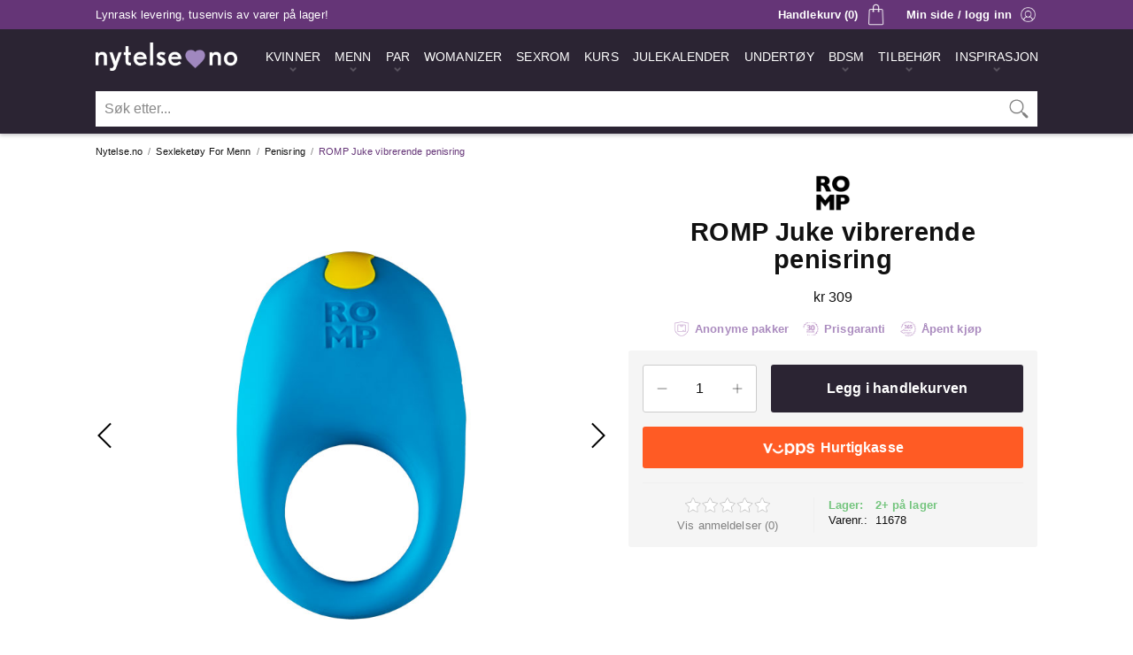

--- FILE ---
content_type: text/html;charset=windows-1252
request_url: https://www.nytelse.no/penisring/romp-juke-vibrerende-penisring/menn/
body_size: 15634
content:
<!DOCTYPE html>
<html lang='no'>
<head>
 <!-- Google Tag Manager -->
 <script>(function(w,d,s,l,i){w[l]=w[l]||[];w[l].push({'gtm.start':
 new Date().getTime(),event:'gtm.js'});var f=d.getElementsByTagName(s)[0],
 j=d.createElement(s),dl=l!='dataLayer'?'&l='+l:'';j.async=true;j.src=
 'https://www.googletagmanager.com/gtm.js?id='+i+dl;f.parentNode.insertBefore(j,f);
 })(window,document,'script','dataLayer','GTM-KB4TBR');</script>
 <!-- End Google Tag Manager -->
 <meta charset='windows-1252' />
 <meta http-equiv='X-UA-Compatible' content='IE=edge' />
 <meta name='viewport' content='width=device-width, initial-scale=1' />
 <meta http-equiv='Content-Language' content='nb_No' />
 <meta name='application-name' content='Nytelse.no' />
 <meta name='theme-color' content='#2b2433' />
 <meta name='description' content='ROMP Juke er en ultrafleksibel penisring med en sikker passform og intense vibrasjoner som stimulerer dere begge! Ringens intime grep styrker også ereksjonen. Hold moroa gående lenger!' />
 <link rel='preconnect' href='https://www.googletagmanager.com' />
 <link rel='apple-touch-icon' sizes='180x180' href='/apple-touch-icon.png' />
 <link rel='icon' type='image/png' sizes='32x32' href='/favicon-32x32.png' />
 <link rel='icon' type='image/png' sizes='16x16' href='/favicon-16x16.png' />
 <link rel='manifest' href='/nytelse.webmanifest' />
 <link rel='preload' href='https://www.nytelse.no/_include/fotorama.css' as='style' onload='this.onload=null;this.rel="stylesheet"' />
 <noscript><link rel='stylesheet' href='https://www.nytelse.no/_include/fotorama.css'></noscript>
 <link rel='preload' href='https://www.nytelse.no/_include/featherlight.min.css' as='style' onload='this.onload=null;this.rel="stylesheet"' />
 <noscript><link rel='stylesheet' href='https://www.nytelse.no/_include/featherlight.min.css'></noscript>
 <script type='text/javascript' src='//widget.trustpilot.com/bootstrap/v5/tp.widget.bootstrap.min.js' async></script>
 <link rel='stylesheet' type='text/css' href='https://www.nytelse.no/_include/main.0101.min.css' />
 <script>
  (function(w,d,s,r,n){w.TrustpilotObject=n;w[n]=w[n]||function(){(w[n].q=w[n].q||[]).push(arguments)};
   a=d.createElement(s);a.async=1;a.src=r;a.type='text/java'+s;f=d.getElementsByTagName(s)[0];
   f.parentNode.insertBefore(a,f)})(window,document,'script', 'https://invitejs.trustpilot.com/tp.min.js', 'tp');
   tp('register', '53JfFLENUdJqdI8a');
 </script>
 <link href='https://www.nytelse.no/penisring/romp-juke-vibrerende-penisring/menn/' rel='canonical' />
 <meta property='og:url' content='https://www.nytelse.no/penisring/romp-juke-vibrerende-penisring/menn/' />
 <meta property='og:title' content='ROMP Juke vibrerende penisring - Nytelse.no' />
 <meta property='og:site_name' content='Nytelse.no' />
 <meta property='og:description' content='ROMP Juke er en ultrafleksibel penisring med en sikker passform og intense vibrasjoner som stimulerer dere begge! Ringens intime grep styrker også ereksjonen. Hold moroa gående lenger!' />
 <meta property='og:image' content='https://cdn.nytelse.no/media/_no/logo/logo-nytelseno.png' />
 <meta property='og:locale' content='nb_No' />
 <meta property='og:type' content='website' />
 <title>ROMP Juke vibrerende penisring - Nytelse.no</title>
 <meta name='p:domain_verify' content='8f1d0ddc33a0f73b378f2ead5a393980' />
</head>
<body>
 <!-- Google Tag Manager (noscript) -->
 <noscript><iframe src='https://www.googletagmanager.com/ns.html?id=GTM-KB4TBR' height='0' width='0' style='display:none;visibility:hidden'></iframe></noscript>
 <!-- End Google Tag Manager (noscript) -->
 <div class='mobilemenu-nav hideMedium'>
  <div class='mm-nav-wrapper' id='mobilemenu'>
   <div class='mm-nav-top'>
    <div class='mm-nav-top-logo'><img src='https://cdn.nytelse.no/media/_no/logo/logo-nytelseno.png' width='480' height='95' alt='Nytelse.no Logo' /></div>
    <div class='mm-nav-top-close' id='mmclose'><a class='hmm-link hmm-link-active' href='/' onclick='void(0)'><img class='hmm-menubutton-close' src='https://cdn.nytelse.no/media/_no/icon/ikon-100-mobilmeny-lukk.png' alt='Lukk' title='Lukk meny' width='100' height='100'></a></div>
   </div>
   <div class='mm-nav-logo'><img src='https://cdn.nytelse.no/media/_no/logo/logo-nytelseno.png' width='480' height='95' alt='Nytelse.no Logo' /></div>
   <div class='mm-nav-info'>
    <div class='mm-nav-local'><div class='mml-img'><img src='https://cdn.nytelse.no/media/_no/icon/ikon-110-flagg-norge.png' width='110' height='80' alt='Norge' title='Nytelse.no finner du i Horten, Vestfold' /></div><div class='mml-txt'>Norsk nettbutikk - lager i Norge</div></div>
   </div>
  <div class='mm-nav-frame'>
  <nav class='mm-nav' role='navigation' aria-label='Kategorier'>
   <ul class='mm-nav-main'>
    <li class='mm-nav-item mm-nav-  mm-nav-menu'>
     <a class='mm-nav-dilink' href='https://www.nytelse.no/gavesett/luksus-erotisk-julekalender-2025/par/' title='Årets råeste julekalender for voksne, bestselgeren fra Nytelse.no!'><span>Julekalender 2025</span></a>
    </li>
    <li class='mm-nav-item mm-nav-kvinner-mm  mm-nav-menu mm-nav-menuitem'>
     <a class='mm-nav-link' id='kvinner-mm' href='https://www.nytelse.no/kvinner/' title='Sexleketøy til kvinner'><span>Kvinner</span></a>
    </li>
    <li class='mm-nav-kvinner-mm-wrapper mm-nav-optionlist hidden'>
     <nav class='sub-mm-nav-kvinner-mm' role='navigation' aria-label='Kategorier - Kvinner'>
      <ul class='kvinner-mm-sub'>
       <li class='mm-nav-subitem'>
        <a class='mm-nav-sublink mm-nav-sublinkperm' href='https://www.nytelse.no/nyheter/kvinner/' title='Siste nytt'>Siste nytt</a>
       </li>
       <li class='mm-nav-subitem'>
        <a class='mm-nav-sublink mm-nav-sublinkperm' href='https://www.nytelse.no/bestselgere/kvinner/' title='Bestselgere'>Bestselgere</a>
       </li>
       <li class='mm-nav-subitem'>
        <a class='mm-nav-sublink' href='https://www.nytelse.no/gavesett/luksus-erotisk-julekalender-2025/par/' title='Julekalender 2025'>Julekalender 2025</a>
       </li>
       <li class='mm-nav-subitemdiv'>Sexleketøy for kvinner</li>
       <li class='mm-nav-subitem'>
        <a class='mm-nav-sublink' href='https://www.nytelse.no/womanizer/' title='Womanizer'>Womanizer</a>
       </li>
       <li class='mm-nav-subitem'>
        <a class='mm-nav-sublink' href='https://www.nytelse.no/dildo/kvinner/' title='Dildo'>Dildo</a>
       </li>
       <li class='mm-nav-subitem'>
        <a class='mm-nav-sublink' href='https://www.nytelse.no/vibrator/kvinner/' title='Vibrator'>Vibrator</a>
       </li>
       <li class='mm-nav-subitem'>
        <a class='mm-nav-sublink' href='https://www.nytelse.no/klitorisvibrator/kvinner/' title='Klitorisvibrator'>Klitorisvibrator</a>
       </li>
       <li class='mm-nav-subitem'>
        <a class='mm-nav-sublink' href='https://www.nytelse.no/rabbitvibrator/kvinner/' title='Rabbitvibrator'>Rabbitvibrator</a>
       </li>
       <li class='mm-nav-subitem'>
        <a class='mm-nav-sublink' href='https://www.nytelse.no/g-punkt/kvinner/' title='G-punkt'>G-punkt</a>
       </li>
       <li class='mm-nav-subitem'>
        <a class='mm-nav-sublink' href='https://www.nytelse.no/massasjestaver/par/' title='Massasjestaver'>Massasjestaver</a>
       </li>
       <li class='mm-nav-subitem'>
        <a class='mm-nav-sublink' href='https://www.nytelse.no/vibrerende-egg/kvinner/' title='Vibrerende egg'>Vibrerende egg</a>
       </li>
       <li class='mm-nav-subitem'>
        <a class='mm-nav-sublink' href='https://www.nytelse.no/kegelkuler/kvinner/' title='Vaginakuler'>Vaginakuler</a>
       </li>
       <li class='mm-nav-subitem'>
        <a class='mm-nav-sublink' href='https://www.nytelse.no/sexdukker/kvinner/' title='Sexdukker'>Sexdukker</a>
       </li>
       <li class='mm-nav-subitem'>
        <a class='mm-nav-sublink' href='https://www.nytelse.no/sexmaskiner/kvinner/' title='Sexmaskiner'>Sexmaskiner</a>
       </li>
       <li class='mm-nav-subitemdiv'>Det beste for baken</li>
       <li class='mm-nav-subitem'>
        <a class='mm-nav-sublink' href='https://www.nytelse.no/analplugg/kvinner/' title='Analplugg'>Analplugg</a>
       </li>
       <li class='mm-nav-subitem'>
        <a class='mm-nav-sublink' href='https://www.nytelse.no/analkuler/kvinner/' title='Analkuler'>Analkuler</a>
       </li>
       <li class='mm-nav-subitemdiv'>Mer lyst, ekstra spenning</li>
       <li class='mm-nav-subitem'>
        <a class='mm-nav-sublink' href='https://www.nytelse.no/vibrerende-truse/kvinner/' title='Trusevibrator'>Trusevibrator</a>
       </li>
       <li class='mm-nav-subitem'>
        <a class='mm-nav-sublink' href='https://www.nytelse.no/orgasmekrem/kvinner/' title='Orgasmekrem'>Orgasmekrem</a>
       </li>
       <li class='mm-nav-subitem'>
        <a class='mm-nav-sublink' href='https://www.nytelse.no/brystleker/kvinner/' title='Brystleker'>Brystleker</a>
       </li>
      </ul>
     </nav>
    </li>
    <li class='mm-nav-item mm-nav-menn-mm  mm-nav-menu mm-nav-menuitem'>
     <a class='mm-nav-link' id='menn-mm' href='https://www.nytelse.no/menn/' title='Sexleketøy til menn'><span>Menn</span></a>
    </li>
    <li class='mm-nav-menn-mm-wrapper mm-nav-optionlist hidden'>
     <nav class='sub-mm-nav-menn-mm' role='navigation' aria-label='Kategorier - Menn'>
      <ul class='menn-mm-sub'>
       <li class='mm-nav-subitem'>
        <a class='mm-nav-sublink mm-nav-sublinkperm' href='https://www.nytelse.no/nyheter/menn/' title='Siste nytt'>Siste nytt</a>
       </li>
       <li class='mm-nav-subitem'>
        <a class='mm-nav-sublink mm-nav-sublinkperm' href='https://www.nytelse.no/bestselgere/menn/' title='Bestselgere'>Bestselgere</a>
       </li>
       <li class='mm-nav-subitem'>
        <a class='mm-nav-sublink' href='https://www.nytelse.no/gavesett/luksus-erotisk-julekalender-2025/par/' title='Julekalender 2025'>Julekalender 2025</a>
       </li>
       <li class='mm-nav-subitemdiv'>Sexleketøy for menn</li>
       <li class='mm-nav-subitem'>
        <a class='mm-nav-sublink' href='https://www.nytelse.no/runkemaskin/menn/' title='Runkemaskin'>Runkemaskin</a>
       </li>
       <li class='mm-nav-subitem'>
        <a class='mm-nav-sublink' href='https://www.nytelse.no/sugemaskin/menn/' title='Sugemaskin'>Sugemaskin</a>
       </li>
       <li class='mm-nav-subitem'>
        <a class='mm-nav-sublink' href='https://www.nytelse.no/penisvibrator/menn/' title='Penisvibrator'>Penisvibrator</a>
       </li>
       <li class='mm-nav-subitem'>
        <a class='mm-nav-sublink' href='https://www.nytelse.no/masturbator/menn/' title='Masturbator'>Masturbator</a>
       </li>
       <li class='mm-nav-subitem'>
        <a class='mm-nav-sublink' href='https://www.nytelse.no/fleshlight/menn/' title='Fleshlight'>Fleshlight</a>
       </li>
       <li class='mm-nav-subitem'>
        <a class='mm-nav-sublink' href='https://www.nytelse.no/potens-og-sexlyst/menn/' title='Potens og sexlyst'>Potens og sexlyst</a>
       </li>
       <li class='mm-nav-subitem'>
        <a class='mm-nav-sublink' href='https://www.nytelse.no/realistisk-vagina/menn/' title='Realistisk vagina'>Realistisk vagina</a>
       </li>
       <li class='mm-nav-subitem'>
        <a class='mm-nav-sublink' href='https://www.nytelse.no/sexdukker/menn/' title='Sexdukker'>Sexdukker</a>
       </li>
       <li class='mm-nav-subitemdiv'>Det beste for baken</li>
       <li class='mm-nav-subitem'>
        <a class='mm-nav-sublink' href='https://www.nytelse.no/prostatastimulator/menn/' title='Prostatastimulator'>Prostatastimulator</a>
       </li>
       <li class='mm-nav-subitem'>
        <a class='mm-nav-sublink' href='https://www.nytelse.no/analplugg/menn/' title='Analplugg'>Analplugg</a>
       </li>
       <li class='mm-nav-subitem'>
        <a class='mm-nav-sublink' href='https://www.nytelse.no/analkuler/menn/' title='Analkuler'>Analkuler</a>
       </li>
       <li class='mm-nav-subitemdiv'>Bli større og hardere</li>
       <li class='mm-nav-subitem'>
        <a class='mm-nav-sublink' href='https://www.nytelse.no/penispumpe/menn/' title='Penispumpe'>Penispumpe</a>
       </li>
       <li class='mm-nav-subitem'>
        <a class='mm-nav-sublink' href='https://www.nytelse.no/penisring/menn/' title='Penisring'>Penisring</a>
       </li>
       <li class='mm-nav-subitem'>
        <a class='mm-nav-sublink' href='https://www.nytelse.no/penishylse/menn/' title='Penishylser og forlengere'>Penishylser og forlengere</a>
       </li>
       <li class='mm-nav-subitemdiv'>Tøffere lek med penis</li>
       <li class='mm-nav-subitem'>
        <a class='mm-nav-sublink' href='https://www.nytelse.no/chastity-play/menn/' title='Chastity Play'>Chastity Play</a>
       </li>
      </ul>
     </nav>
    </li>
    <li class='mm-nav-item mm-nav-par-mm  mm-nav-menu mm-nav-menuitem'>
     <a class='mm-nav-link' id='par-mm' href='https://www.nytelse.no/par/' title='Sexleketøy til par'><span>Par</span></a>
    </li>
    <li class='mm-nav-par-mm-wrapper mm-nav-optionlist hidden'>
     <nav class='sub-mm-nav-par-mm' role='navigation' aria-label='Kategorier - Par'>
      <ul class='par-mm-sub'>
       <li class='mm-nav-subitem'>
        <a class='mm-nav-sublink mm-nav-sublinkperm' href='https://www.nytelse.no/nyheter/par/' title='Siste nytt'>Siste nytt</a>
       </li>
       <li class='mm-nav-subitem'>
        <a class='mm-nav-sublink mm-nav-sublinkperm' href='https://www.nytelse.no/bestselgere/par/' title='Bestselgere'>Bestselgere</a>
       </li>
       <li class='mm-nav-subitem'>
        <a class='mm-nav-sublink' href='https://www.nytelse.no/gavesett/luksus-erotisk-julekalender-2025/par/' title='Julekalender 2025'>Julekalender 2025</a>
       </li>
       <li class='mm-nav-subitemdiv'>Sexleketøy for par</li>
       <li class='mm-nav-subitem'>
        <a class='mm-nav-sublink' href='https://www.nytelse.no/parvibrator/par/' title='Parvibrator'>Parvibrator</a>
       </li>
       <li class='mm-nav-subitem'>
        <a class='mm-nav-sublink' href='https://www.nytelse.no/massasjestaver/par/' title='Massasjestaver'>Massasjestaver</a>
       </li>
       <li class='mm-nav-subitem'>
        <a class='mm-nav-sublink' href='https://www.nytelse.no/dobbeldildo/par/' title='Dobbeldildo'>Dobbeldildo</a>
       </li>
       <li class='mm-nav-subitem'>
        <a class='mm-nav-sublink' href='https://www.nytelse.no/strap-on/par/' title='Strap On'>Strap On</a>
       </li>
       <li class='mm-nav-subitem'><a class='mm-nav-sublink' href='https://www.nytelse.no/appstyrte-leketoy/' title='Appstyrte leketøy'>Appstyrte leketøy</a></li>
       <li class='mm-nav-subitemdiv'>Bedre sex sammen</li>
       <li class='mm-nav-subitem'>
        <a class='mm-nav-sublink' href='https://www.nytelse.no/sexhuske/par/' title='Sexhuske'>Sexhuske</a>
       </li>
       <li class='mm-nav-subitem'>
        <a class='mm-nav-sublink' href='https://www.nytelse.no/sexmobler/par/' title='Sexmøbler'>Sexmøbler</a>
       </li>
       <li class='mm-nav-subitem'>
        <a class='mm-nav-sublink' href='https://www.nytelse.no/sexmaskiner/kvinner/' title='Sexmaskiner'>Sexmaskiner</a>
       </li>
       <li class='mm-nav-subitem'>
        <a class='mm-nav-sublink' href='https://www.nytelse.no/sex-i-dusjen/par/' title='Sex i dusjen'>Sex i dusjen</a>
       </li>
       <li class='mm-nav-subitem'>
        <a class='mm-nav-sublink' href='https://www.nytelse.no/spiselig-undertoy/par/' title='Spiselig undertøy'>Spiselig undertøy</a>
       </li>
       <li class='mm-nav-subitem'>
        <a class='mm-nav-sublink' href='https://www.nytelse.no/kroppsmaling/par/' title='Kroppsmaling'>Kroppsmaling</a>
       </li>
       <li class='mm-nav-subitemdiv'>De beste gavene</li>
       <li class='mm-nav-subitem'>
        <a class='mm-nav-sublink' href='https://www.nytelse.no/gavesett/par/' title='Gavesett'>Gavesett</a>
       </li>
       <li class='mm-nav-subitem'>
        <a class='mm-nav-sublink' href='https://www.nytelse.no/stopesett/par/' title='Støpesett'>Støpesett</a>
       </li>
      </ul>
     </nav>
    </li>
    <li class='mm-nav-item mm-nav-  mm-nav-menu'>
     <a class='mm-nav-dilink' href='https://www.nytelse.no/womanizer/' title='Den originale sugevibratoren'><span>Womanizer</span></a>
    </li>
    <li class='mm-nav-item mm-nav-  mm-nav-menu'>
     <a class='mm-nav-dilink' href='https://www.nytelse.no/sexrom/' title='Sexrom fra Nytelse.no'><span>Sexrom</span></a>
    </li>
    <li class='mm-nav-item mm-nav-  mm-nav-menu'>
     <a class='mm-nav-dilink' href='https://www.nytelse.no/kurs/' title='Kurs fra Nytelse.no'><span>Kurs</span></a>
    </li>
    <li class='mm-nav-item mm-nav-bondage-mm  mm-nav-menu mm-nav-menuitem'>
     <a class='mm-nav-link' id='bondage-mm' href='https://www.nytelse.no/bdsm/' title='Bondage- og fetisjutstyr'><span>BDSM</span></a>
    </li>
    <li class='mm-nav-bondage-mm-wrapper mm-nav-optionlist hidden'>
     <nav class='sub-mm-nav-bondage-mm' role='navigation' aria-label='Kategorier - BDSM'>
      <ul class='bondage-mm-sub'>
       <li class='mm-nav-subitem'>
        <a class='mm-nav-sublink mm-nav-sublinkperm' href='https://www.nytelse.no/nyheter/BDSM/' title='Siste nytt'>Siste nytt</a>
       </li>
       <li class='mm-nav-subitem'>
        <a class='mm-nav-sublink mm-nav-sublinkperm' href='https://www.nytelse.no/bestselgere/BDSM/' title='Bestselgere'>Bestselgere</a>
       </li>
       <li class='mm-nav-subitemdiv'>Bondage- og fetishutstyr</li>
       <li class='mm-nav-subitem'>
        <a class='mm-nav-sublink' href='https://www.nytelse.no/bondageutstyr/BDSM/' title='Bondageutstyr'>Bondageutstyr</a>
       </li>
       <li class='mm-nav-subitem'>
        <a class='mm-nav-sublink' href='https://www.nytelse.no/fetishutstyr/BDSM/' title='Fetishutstyr'>Fetishutstyr</a>
       </li>
       <li class='mm-nav-subitem'>
        <a class='mm-nav-sublink' href='https://www.nytelse.no/handjern-og-cuffs/BDSM/' title='Håndjern og cuffs'>Håndjern og cuffs</a>
       </li>
       <li class='mm-nav-subitem'>
        <a class='mm-nav-sublink' href='https://www.nytelse.no/gagball/BDSM/' title='Gagball'>Gagball</a>
       </li>
       <li class='mm-nav-subitem'>
        <a class='mm-nav-sublink' href='https://www.nytelse.no/halsband/BDSM/' title='Halsbånd'>Halsbånd</a>
       </li>
       <li class='mm-nav-subitem'>
        <a class='mm-nav-sublink' href='https://www.nytelse.no/blindfold/BDSM/' title='Blindfold'>Blindfold</a>
       </li>
       <li class='mm-nav-subitem'>
        <a class='mm-nav-sublink' href='https://www.nytelse.no/pisker/BDSM/' title='Pisker'>Pisker</a>
       </li>
       <li class='mm-nav-subitem'>
        <a class='mm-nav-sublink' href='https://www.nytelse.no/harness/BDSM/' title='Harness'>Harness</a>
       </li>
       <li class='mm-nav-subitemdiv'>Ditt eget sexrom</li>
       <li class='mm-nav-subitem'>
        <a class='mm-nav-sublink' href='https://www.nytelse.no/sexmobler/par/' title='Sexmøbler'>Sexmøbler</a>
       </li>
       <li class='mm-nav-subitem'>
        <a class='mm-nav-sublink' href='https://www.nytelse.no/sexmaskiner/kvinner/' title='Sexmaskiner'>Sexmaskiner</a>
       </li>
       <li class='mm-nav-subitemdiv'>Kle deg for anledningen</li>
       <li class='mm-nav-subitem'>
        <a class='mm-nav-sublink' href='https://www.nytelse.no/lakk-og-ler/BDSM/' title='Lakk og lær'>Lakk og lær</a>
       </li>
       <li class='mm-nav-subitem'>
        <a class='mm-nav-sublink' href='https://www.nytelse.no/masker/BDSM/' title='Masker'>Masker</a>
       </li>
       <li class='mm-nav-subitemdiv'>Elektriske impulser</li>
       <li class='mm-nav-subitem'>
        <a class='mm-nav-sublink' href='https://www.nytelse.no/elektrosex/BDSM/' title='Elektrosex'>Elektrosex</a>
       </li>
      </ul>
     </nav>
    </li>
    <li class='mm-nav-item mm-nav-essensielt-mm  mm-nav-menu mm-nav-menuitem'>
     <a class='mm-nav-link' id='essensielt-mm' href='https://www.nytelse.no/essensielt/' title='Det essensielle tilbehøret'><span>Tilbehør</span></a>
    </li>
    <li class='mm-nav-essensielt-mm-wrapper mm-nav-optionlist hidden'>
     <nav class='sub-mm-nav-essensielt-mm' role='navigation' aria-label='Kategorier - Tilbehør'>
      <ul class='essensielt-mm-sub'>
       <li class='mm-nav-subitem'>
        <a class='mm-nav-sublink mm-nav-sublinkperm' href='https://www.nytelse.no/nyheter/essensielt/' title='Siste nytt'>Siste nytt</a>
       </li>
       <li class='mm-nav-subitem'>
        <a class='mm-nav-sublink mm-nav-sublinkperm' href='https://www.nytelse.no/bestselgere/essensielt/' title='Bestselgere'>Bestselgere</a>
       </li>
       <li class='mm-nav-subitemdiv'>Bedre og tryggere sex</li>
       <li class='mm-nav-subitem'>
        <a class='mm-nav-sublink' href='https://www.nytelse.no/glidemiddel/essensielt/' title='Glidemiddel'>Glidemiddel</a>
       </li>
       <li class='mm-nav-subitem'>
        <a class='mm-nav-sublink' href='https://www.nytelse.no/massasjeoljer-og-lys/essensielt/' title='Massasjeoljer og -lys'>Massasjeoljer og -lys</a>
       </li>
       <li class='mm-nav-subitem'>
        <a class='mm-nav-sublink' href='https://www.nytelse.no/kondomer-graviditetstester/essensielt/' title='Kondomer og graviditetstester'>Kondomer og graviditetstester</a>
       </li>
       <li class='mm-nav-subitem'>
        <a class='mm-nav-sublink' href='https://www.nytelse.no/intimpleie/essensielt/' title='Intimpleie'>Intimpleie</a>
       </li>
       <li class='mm-nav-subitem'>
        <a class='mm-nav-sublink' href='https://www.nytelse.no/laken/essensielt/' title='Laken'>Laken</a>
       </li>
       <li class='mm-nav-subitemdiv'>Det essensielle tilbehøret</li>
       <li class='mm-nav-subitem'>
        <a class='mm-nav-sublink' href='https://www.nytelse.no/hygiene-og-rens/essensielt/' title='Hygiene og rens'>Hygiene og rens</a>
       </li>
       <li class='mm-nav-subitem'>
        <a class='mm-nav-sublink' href='https://www.nytelse.no/batterier/essensielt/' title='Batterier'>Batterier</a>
       </li>
       <li class='mm-nav-subitem'>
        <a class='mm-nav-sublink' href='https://www.nytelse.no/gavekort/essensielt/' title='Gavekort'>Gavekort</a>
       </li>
      </ul>
     </nav>
    </li>
    <li class='mm-nav-item mm-nav-undertoy-mm  mm-nav-menu mm-nav-menuitem'>
     <a class='mm-nav-link' id='undertoy-mm' href='https://www.nytelse.no/undertoy/' title='Sexy undertøy til kvinner'><span>Sexy undertøy til kvinner</span></a>
    </li>
    <li class='mm-nav-undertoy-mm-wrapper mm-nav-optionlist hidden'>
     <nav class='sub-mm-nav-undertoy-mm' role='navigation' aria-label='Kategorier - Sexy undertøy til kvinner'>
      <ul class='undertoy-mm-sub'>
       <li class='mm-nav-subitem'>
        <a class='mm-nav-sublink mm-nav-sublinkperm' href='https://www.nytelse.no/nyheter/undertoy/' title='Siste nytt'>Siste nytt</a>
       </li>
       <li class='mm-nav-subitem'>
        <a class='mm-nav-sublink mm-nav-sublinkperm' href='https://www.nytelse.no/bestselgere/undertoy/' title='Bestselgere'>Bestselgere</a>
       </li>
       <li class='mm-nav-subitem'>
        <a class='mm-nav-sublink' href='https://www.nytelse.no/undertoysett/undertoy/' title='Undertøysett'>Undertøysett</a>
       </li>
       <li class='mm-nav-subitem'>
        <a class='mm-nav-sublink' href='https://www.nytelse.no/catsuit-og-body/undertoy/' title='Catsuit og body'>Catsuit og body</a>
       </li>
       <li class='mm-nav-subitem'>
        <a class='mm-nav-sublink' href='https://www.nytelse.no/babydoll/undertoy/' title='Babydoll'>Babydoll</a>
       </li>
       <li class='mm-nav-subitem'>
        <a class='mm-nav-sublink' href='https://www.nytelse.no/sexy-truser/undertoy/' title='Sexy truser'>Sexy truser</a>
       </li>
       <li class='mm-nav-subitem'>
        <a class='mm-nav-sublink' href='https://www.nytelse.no/sexy-kjoler/undertoy/' title='Sexy kjoler'>Sexy kjoler</a>
       </li>
       <li class='mm-nav-subitem'>
        <a class='mm-nav-sublink' href='https://www.nytelse.no/kostymer/undertoy/' title='Kostymer'>Kostymer</a>
       </li>
       <li class='mm-nav-subitem'>
        <a class='mm-nav-sublink' href='https://www.nytelse.no/stromper-og-strompebukser/undertoy/' title='Strømper og strømpebukser'>Strømper og strømpebukser</a>
       </li>
       <li class='mm-nav-subitem'>
        <a class='mm-nav-sublink' href='https://www.nytelse.no/bh-innlegg/undertoy/' title='BH og Innlegg'>BH og Innlegg</a>
       </li>
      </ul>
     </nav>
    </li>
    <li class='mm-nav-item mm-nav-undertoymenn-mm  mm-nav-menu mm-nav-menuitem'>
     <a class='mm-nav-link' id='undertoymenn-mm' href='https://www.nytelse.no/undertoy-menn/' title='Sexy undertøy til menn'><span>Sexy undertøy til menn</span></a>
    </li>
    <li class='mm-nav-undertoymenn-mm-wrapper mm-nav-optionlist hidden'>
     <nav class='sub-mm-nav-undertoymenn-mm' role='navigation' aria-label='Kategorier - Sexy undertøy til menn'>
      <ul class='undertoymenn-mm-sub'>
       <li class='mm-nav-subitem'>
        <a class='mm-nav-sublink mm-nav-sublinkperm' href='https://www.nytelse.no/nyheter/undertoy-menn/' title='Siste nytt'>Siste nytt</a>
       </li>
       <li class='mm-nav-subitem'>
        <a class='mm-nav-sublink mm-nav-sublinkperm' href='https://www.nytelse.no/bestselgere/undertoy-menn/' title='Bestselgere'>Bestselgere</a>
       </li>
       <li class='mm-nav-subitem'>
        <a class='mm-nav-sublink' href='https://www.nytelse.no/undertoy/undertoy-menn/' title='Undertøy'>Undertøy</a>
       </li>
      </ul>
     </nav>
    </li>
   </ul>
  </nav>
  </div>
   <div class='mm-nav-info'>Populære sider</div>
  <nav class='mm-sub-nav' role='navigation' aria-label='Populære sider'>
   <ul class='mm-sub-nav-main'>
    <li class='mm-sub-nav-item mm-sub-nav-nyheter-sub  mm-sub-nav-menu mm-sub-nav-menuitem'>
     <a class='mm-sub-nav-link' id='nyheter-sub' href='https://www.nytelse.no/nyheter/' title='Nye sexleketøy'><span>Nyheter</span></a>
    </li>
    <li class='mm-sub-nav-item mm-sub-nav-bestselgere-sub  mm-sub-nav-menu mm-sub-nav-menuitem'>
     <a class='mm-sub-nav-link' id='bestselgere-sub' href='https://www.nytelse.no/bestselgere/' title='Bestselgende sexleketøy'><span>Bestselgere</span></a>
    </li>
    <li class='mm-sub-nav-item mm-sub-nav-sexleketoy-sub  mm-sub-nav-menu mm-sub-nav-menuitem'>
     <a class='mm-sub-nav-link' id='sexleketoy-sub' href='https://www.nytelse.no/sexleketoy/' title='Anbefalte sexleketøy'><span>Sexleketøy</span></a>
    </li>
    <li class='mm-sub-nav-item mm-sub-nav-  mm-sub-nav-menu'>
     <a class='mm-sub-nav-dilink' href='https://www.nytelse.no/womanizer/' title='Sugevibratoren Womanizer'><span>Womanizer</span></a>
    </li>
    <li class='mm-sub-nav-item mm-sub-nav-outlet-sub  mm-sub-nav-menu mm-sub-nav-menuitem'>
     <a class='mm-sub-nav-link' id='outlet-sub' href='https://www.nytelse.no/tilbudsbutikken/' title='De beste tilbudene på sexleketøy'><span>Outlet</span></a>
    </li>
    <li class='mm-sub-nav-item mm-sub-nav-gavekort-sub  mm-sub-nav-menu mm-sub-nav-menuitem'>
     <a class='mm-sub-nav-link' id='gavekort-sub' href='https://www.nytelse.no/gavekort/essensielt/' title='Gavekort fra Nytelse.no'><span>Gavekort</span></a>
    </li>
    <li class='mm-sub-nav-item mm-sub-nav-varemerker-sub  mm-sub-nav-menu mm-sub-nav-menuitem'>
     <a class='mm-sub-nav-link' id='varemerker-sub' href='https://www.nytelse.no/varemerker/' title='Vi er offisiell leverandør for mange kjente varemerker'><span>Varemerker</span></a>
    </li>
    <li class='mm-sub-nav-item mm-sub-nav-adventskalender-sub  mm-sub-nav-menu mm-sub-nav-menuitem'>
     <a class='mm-sub-nav-link' id='adventskalender-sub' href='https://www.nytelse.no/gavesett/luksus-erotisk-julekalender-2025/par/' title='Årets råeste julekalender for voksne, bestselgeren fra Nytelse.no!'><span>Julekalender 2025</span></a>
    </li>
    <li class='mm-sub-nav-item mm-sub-nav-noveller-sub  mm-sub-nav-menu mm-sub-nav-menuitem'>
     <a class='mm-sub-nav-link' id='noveller-sub' href='https://www.nytelse.no/stemning/erotiske-noveller/' title='Erotiske noveller'><span>Erotiske noveller</span></a>
    </li>
    <li class='mm-sub-nav-item mm-sub-nav-inspirasjon-sub  mm-sub-nav-menu mm-sub-nav-menuitem'>
     <a class='mm-sub-nav-link' id='inspirasjon-sub' href='https://www.nytelse.no/stemning/' title='Stemning og artikler'><span>Stemning</span></a>
    </li>
   </ul>
  </nav>
  </div>
 </div>
 <div class='header-wrapper'>
  <div class='header-top clearfix'>
   <div class='site-window-frame ht-frame'>
    <div class='ht-countdown-wrapper'>Lynrask levering, tusenvis av varer på lager!</div>
    <div class='ht-login-wrapper showMedium'><a class='ht-loginlink ad' href='https://www.nytelse.no/minside/' name='top' title='Min side' rel='nofollow'><div class='ht-login'>Min side / logg inn</div></a></div>
   <div class='ht-cart-wrapper showMedium'>
    <a class='ht-cartlink' href='https://www.nytelse.no/handlekurv/' title='Vis handlekurven' rel='nofollow'>
     <div class='ht-cart'>Handlekurv (0)</div>
    </a>
   </div>
    <div class='ht-search-wrapper'>
     <form method='post' class='searchForm' autocomplete='off' spellcheck='false' action='https://www.nytelse.no/s/'>
      <div class='ht-search-frame'>
       <div class='ht-search-field'>
        <div class='ht-sf-input'><input type='text' name='sokeFelt-v1' placeholder='Søk etter...' id='sokv1' class='ht-searchfield' /></div>
        <div class='ht-sf-submit'><button aria-label='Søk' type='submit'>&nbsp;</button></div>
       </div>
       <div class='ht-search-live' id='livesearchv1'>
       </div>
      </div>
     </form>
    </div>
   </div>
  </div>
  <div class='header-main'>
   <div class='site-window-frame'>
    <div class='hmm-button-wrapper hideMedium'>
     <a class='hmm-link' href='/' onClick='void(0)'>
      <div class='hmm-button'><img class='hmm-menubutton' src='https://cdn.nytelse.no/media/_no/icon/ikon-100-meny.png' width='100' height='100' data-alt='https://cdn.nytelse.no/media/_no/icon/ikon-100-meny-lukk.png' alt='Meny' title='Meny' /></div>
     </a>
    </div>
    <div class='hm-logo'>
     <div class='main-logo'>
      <a href='https://www.nytelse.no/'>
       <img src='https://cdn.nytelse.no/media/_no/logo/logo-nytelseno.png' width='480' height='95' alt='Nytelse.no Logo' title='Nytelse.no Forsiden' />
      </a>
     </div>
    </div>
   <div class='ht-mcart-wrapper hideMedium'>
    <a class='ht-mcartlink' href='https://www.nytelse.no/handlekurv/' aria-label='Vis handlekurven' rel='nofollow'>
     <div class='ht-mcart'>0</div>
    </a>
   </div>
    <div class='hm-mlogin-wrapper hideMedium'>
     <a href='https://www.nytelse.no/minside/' aria-label='Min side'>
      <div class='hm-mlogin'>
      </div>
     </a>
    </div>
    <div class='desktopmenu-nav showMedium'>
     <div class='dm-nav-wrapper'>
  <div class='dm-nav-frame'>
  <nav class='dm-nav' role='navigation' aria-label='Kategorier'>
   <ul class='dm-nav-main'>
    <li class='dm-nav-item dm-nav-kvinner  dm-nav-menu dm-nav-menuitem'>
     <a class='dm-nav-link' id='kvinner' href='https://www.nytelse.no/kvinner/' title='Sexleketøy til kvinner'><span>Kvinner</span></a>
    </li>
    <li class='dm-nav-item dm-nav-menn  dm-nav-menu dm-nav-menuitem'>
     <a class='dm-nav-link' id='menn' href='https://www.nytelse.no/menn/' title='Sexleketøy til menn'><span>Menn</span></a>
    </li>
    <li class='dm-nav-item dm-nav-par  dm-nav-menu dm-nav-menuitem'>
     <a class='dm-nav-link' id='par' href='https://www.nytelse.no/par/' title='Sexleketøy til par'><span>Par</span></a>
    </li>
    <li class='dm-nav-item dm-nav-  dm-nav-menu'>
     <a class='dm-nav-dilink' href='https://www.nytelse.no/womanizer/' title='Den originale sugevibratoren'><span>Womanizer</span></a>
    </li>
    <li class='dm-nav-item dm-nav-  dm-nav-menu'>
     <a class='dm-nav-dilink' href='https://www.nytelse.no/sexrom/' title='Sexrom fra Nytelse.no'><span>Sexrom</span></a>
    </li>
    <li class='dm-nav-item dm-nav-  dm-nav-menu'>
     <a class='dm-nav-dilink' href='https://www.nytelse.no/kurs/' title='Kurs fra Nytelse.no'><span>Kurs</span></a>
    </li>
    <li class='dm-nav-item dm-nav-  dm-nav-menu'>
     <a class='dm-nav-dilink' href='https://www.nytelse.no/gavesett/luksus-erotisk-julekalender-2025/par/' title='Årets råeste julekalender for voksne, bestselgeren fra Nytelse.no!'><span>Julekalender</span></a>
    </li>
    <li class='dm-nav-item dm-nav-  dm-nav-menu'>
     <a class='dm-nav-dilink' href='https://www.nytelse.no/undertoy/' title='Sexy undertøy fra Nytelse.no'><span>Undertøy</span></a>
    </li>
    <li class='dm-nav-item dm-nav-bondage  dm-nav-menu dm-nav-menuitem'>
     <a class='dm-nav-link' id='bondage' href='https://www.nytelse.no/bdsm/' title='Bondage- og fetisjutstyr'><span>BDSM</span></a>
    </li>
    <li class='dm-nav-item dm-nav-essensielt  dm-nav-menu dm-nav-menuitem'>
     <a class='dm-nav-link' id='essensielt' href='https://www.nytelse.no/essensielt/' title='Det essensielle tilbehøret'><span>Tilbehør</span></a>
    </li>
    <li class='dm-nav-item dm-nav-inspirasjon  dm-nav-menu dm-nav-menuitem'>
     <a class='dm-nav-link' id='inspirasjon' href='https://www.nytelse.no/inspirasjon/' title='Gi deg selv bedre sex med Nytelse.no'><span>Inspirasjon</span></a>
    </li>
   </ul>
  </nav>
  </div>
     </div>
    </div>
   </div>
  </div>
  <div class='header-largesearch showMedium'>
   <div class='htl-search-wrapper site-window-frame'>
    <form method='post' class='searchForm' autocomplete='off' spellcheck='false' action='https://www.nytelse.no/s/'>
     <div class='htl-search-frame'>
      <div class='htl-search-field'>
       <div class='htl-sf-input'><input type='text' name='sokeFelt-v1' placeholder='Søk etter...' id='sokv4' class='htl-searchfield' /></div>
       <div class='htl-sf-cancel'><div>&nbsp;</div></div>
       <div class='htl-sf-submit'><button aria-label='Søk' type='submit'>&nbsp;</button></div>
      </div>
      <div class='htl-search-live' id='livesearchv4'></div>
     </div>
    </form>
   </div>
  </div>
 </div>
 <div class='dm-nav-dimmer'></div>
  <div class='dm-nav-flyer dm-nav-kvinner-flyer'>
   <div class='dm-nav-flyer-content'>
    <div class='dm-nav-fl-frame dm-nav-kvinner-fl-frame'>
     <div class='site-window-frame'>
      <div class='dm-nav-flc-table'>
       <div class='dm-nav-flc-row'>
        <div class='dm-nav-flc-cell'>
         <a class='flyer-link flyer-link-main' href='https://www.nytelse.no/nyheter/kvinner/'>Siste nytt</a>
         <a class='flyer-link flyer-link-main' href='https://www.nytelse.no/bestselgere/kvinner/'>Bestselgere</a>
         <a class='flyer-link flyer-link-main' href='https://www.nytelse.no/gavesett/luksus-erotisk-julekalender-2025/par/'>Julekalender 2025</a>
         <div class='flyer-local'><div class='mfl-img'><img src='https://cdn.nytelse.no/media/_no/icon/ikon-110-flagg-norge.png' width='110' height='80' alt='Norge' title='Nytelse.no finner du i Holmestrand, Vestfold' /></div><div class='mfl-txt'>Norsk nettbutikk -<br/>lager i Norge</div></div>
        </div>
        <div class='dm-nav-flc-cell'>
         <span class='flyer-header'>Sexleketøy for kvinner</span>
         <a class='flyer-link' href='https://www.nytelse.no/womanizer/'>Womanizer</a>
         <a class='flyer-link' href='https://www.nytelse.no/dildo/kvinner/'>Dildo</a>
         <a class='flyer-link' href='https://www.nytelse.no/vibrator/kvinner/'>Vibrator</a>
         <a class='flyer-link' href='https://www.nytelse.no/klitorisvibrator/kvinner/'>Klitorisvibrator</a>
         <a class='flyer-link' href='https://www.nytelse.no/rabbitvibrator/kvinner/'>Rabbitvibrator</a>
         <a class='flyer-link' href='https://www.nytelse.no/g-punkt/kvinner/'>G-punkt</a>
         <a class='flyer-link' href='https://www.nytelse.no/massasjestaver/par/'>Massasjestaver</a>
         <a class='flyer-link' href='https://www.nytelse.no/vibrerende-egg/kvinner/'>Vibrerende egg</a>
         <a class='flyer-link' href='https://www.nytelse.no/kegelkuler/kvinner/'>Vaginakuler</a>
         <a class='flyer-link' href='https://www.nytelse.no/sexdukker/kvinner/'>Sexdukker</a>
         <a class='flyer-link' href='https://www.nytelse.no/sexmaskiner/kvinner/'>Sexmaskiner</a>
        </div>
        <div class='dm-nav-flc-cell'>
         <span class='flyer-header'>Det beste for baken</span>
         <a class='flyer-link' href='https://www.nytelse.no/analkuler/kvinner/'>Analkuler</a>
         <a class='flyer-link' href='https://www.nytelse.no/analplugg/kvinner/'>Analplugg</a>
         <span class='flyer-header'>Mer lyst, ekstra spenning</span>
         <a class='flyer-link' href='https://www.nytelse.no/vibrerende-truse/kvinner/'>Trusevibrator</a>
         <a class='flyer-link' href='https://www.nytelse.no/orgasmekrem/kvinner/'>Orgasmekrem</a>
         <a class='flyer-link' href='https://www.nytelse.no/brystleker/kvinner/'>Brystleker</a>
        </div>
        <div class='dm-nav-flc-cell'>
         <span class='flyer-header'>Sexy undertøy for kvinner</span>
         <a class='flyer-link' href='https://www.nytelse.no/undertoysett/undertoy/'>Undertøysett</a>
         <a class='flyer-link' href='https://www.nytelse.no/catsuit-og-body/undertoy/'>Catsuit og body</a>
         <a class='flyer-link' href='https://www.nytelse.no/babydoll/undertoy/'>Babydoll</a>
         <a class='flyer-link' href='https://www.nytelse.no/spiselig-undertoy/par/'>Spiselig undertøy</a>
         <a class='flyer-link' href='https://www.nytelse.no/sexy-truser/undertoy/'>Sexy truser</a>
         <a class='flyer-link' href='https://www.nytelse.no/sexy-kjoler/undertoy/'>Sexy kjoler</a>
         <a class='flyer-link' href='https://www.nytelse.no/kostymer/undertoy/'>Kostymer</a>
         <a class='flyer-link' href='https://www.nytelse.no/stromper-og-strompebukser/undertoy/'>Strømper og strømpebukser</a>
         <a class='flyer-link' href='https://www.nytelse.no/harness/bdsm/'>Harness</a>
         <a class='flyer-link' href='https://www.nytelse.no/bh-innlegg/undertoy/'>BH og Innlegg</a>
         <a class='flyer-link' href='https://www.nytelse.no/hofteholdere/undertoy/'>Hofteholdere</a>
        </div>
       </div>
      </div>
     </div>
    </div>
   </div>
  </div>
  <div class='dm-nav-flyer dm-nav-menn-flyer'>
   <div class='dm-nav-flyer-content'>
    <div class='dm-nav-fl-frame dm-nav-menn-fl-frame'>
     <div class='site-window-frame'>
      <div class='dm-nav-flc-table'>
       <div class='dm-nav-flc-row'>
        <div class='dm-nav-flc-cell'>
         <a class='flyer-link flyer-link-main' href='https://www.nytelse.no/nyheter/menn/'>Siste nytt</a>
         <a class='flyer-link flyer-link-main' href='https://www.nytelse.no/bestselgere/menn/'>Bestselgere</a>
         <a class='flyer-link flyer-link-main' href='https://www.nytelse.no/gavesett/luksus-erotisk-julekalender-2025/par/'>Julekalender 2025</a>
         <div class='flyer-local'><div class='mfl-img'><img src='https://cdn.nytelse.no/media/_no/icon/ikon-110-flagg-norge.png' width='110' height='80' alt='Norge' title='Nytelse.no finner du i Holmestrand, Vestfold' /></div><div class='mfl-txt'>Norsk nettbutikk -<br/>lager i Norge</div></div>
        </div>
        <div class='dm-nav-flc-cell'>
         <span class='flyer-header'>Sexleketøy for menn</span>
         <a class='flyer-link' href='https://www.nytelse.no/runkemaskin/menn/'>Runkemaskin</a>
         <a class='flyer-link' href='https://www.nytelse.no/sugemaskin/menn/'>Sugemaskin</a>
         <a class='flyer-link' href='https://www.nytelse.no/penisvibrator/menn/'>Penisvibrator</a>
         <a class='flyer-link' href='https://www.nytelse.no/masturbator/menn/'>Masturbator</a>
         <a class='flyer-link' href='https://www.nytelse.no/fleshlight/menn/'>Fleshlight</a>
         <a class='flyer-link' href='https://www.nytelse.no/potens-og-sexlyst/menn/'>Potens og sexlyst</a>
         <a class='flyer-link' href='https://www.nytelse.no/realistisk-vagina/menn/'>Realistisk vagina</a>
         <a class='flyer-link' href='https://www.nytelse.no/sexdukker/menn/'>Sexdukker</a>
         <span class='flyer-header'>Det beste for baken</span>
         <a class='flyer-link' href='https://www.nytelse.no/prostatastimulator/menn/'>Prostatastimulator</a>
         <a class='flyer-link' href='https://www.nytelse.no/analplugg/menn/'>Analplugg</a>
         <a class='flyer-link' href='https://www.nytelse.no/analkuler/menn/'>Analkuler</a>
        </div>
        <div class='dm-nav-flc-cell'>
         <span class='flyer-header'>Bli større og hardere</span>
         <a class='flyer-link' href='https://www.nytelse.no/penispumpe/menn/'>Penispumpe</a>
         <a class='flyer-link' href='https://www.nytelse.no/penisring/menn/'>Penisring</a>
         <a class='flyer-link' href='https://www.nytelse.no/penishylse/menn/'>Penishylser og forlengere</a>
         <span class='flyer-header'>Tøffere lek med penis</span>
         <a class='flyer-link' href='https://www.nytelse.no/chastity-play/menn/'>Chastity Play</a>
        </div>
        <div class='dm-nav-flc-cell'>
         <span class='flyer-header'>Sexy undertøy for menn</span>
         <a class='flyer-link' href='https://www.nytelse.no/undertoy/undertoy-menn/'>Undertøy</a>
        </div>
       </div>
      </div>
     </div>
    </div>
   </div>
  </div>
  <div class='dm-nav-flyer dm-nav-par-flyer'>
   <div class='dm-nav-flyer-content'>
    <div class='dm-nav-fl-frame dm-nav-par-fl-frame'>
     <div class='site-window-frame'>
      <div class='dm-nav-flc-table'>
       <div class='dm-nav-flc-row'>
        <div class='dm-nav-flc-cell'>
         <a class='flyer-link flyer-link-main' href='https://www.nytelse.no/nyheter/par/'>Siste nytt</a>
         <a class='flyer-link flyer-link-main' href='https://www.nytelse.no/bestselgere/par/'>Bestselgere</a>
         <a class='flyer-link flyer-link-main' href='https://www.nytelse.no/gavesett/luksus-erotisk-julekalender-2025/par/'>Julekalender 2025</a>
         <div class='flyer-local'><div class='mfl-img'><img src='https://cdn.nytelse.no/media/_no/icon/ikon-110-flagg-norge.png' width='110' height='80' alt='Norge' title='Nytelse.no finner du i Holmestrand, Vestfold' /></div><div class='mfl-txt'>Norsk nettbutikk -<br/>lager i Norge</div></div>
        </div>
        <div class='dm-nav-flc-cell'>
         <span class='flyer-header'>Sexleketøy for par</span>
         <a class='flyer-link' href='https://www.nytelse.no/parvibrator/par/'>Parvibrator</a>
         <a class='flyer-link' href='https://www.nytelse.no/massasjestaver/par/'>Massasjestaver</a>
         <a class='flyer-link' href='https://www.nytelse.no/dobbeldildo/par/'>Dobbeldildo</a>
         <a class='flyer-link' href='https://www.nytelse.no/strap-on/par/'>Strap On</a>
         <a class='flyer-link' href='https://www.nytelse.no/appstyrte-leketoy/'>Appstyrte leketøy</a>
         <span class='flyer-header'>De beste gavene</span>
         <a class='flyer-link' href='https://www.nytelse.no/gavesett/par/'>Gavesett</a>
         <a class='flyer-link' href='https://www.nytelse.no/stopesett/par/'>Støpesett</a>
        </div>
        <div class='dm-nav-flc-cell'>
         <span class='flyer-header'>Bedre sex sammen</span>
         <a class='flyer-link' href='https://www.nytelse.no/sexhuske/par/'>Sexhuske</a>
         <a class='flyer-link' href='https://www.nytelse.no/sexmobler/par/'>Sexmøbler</a>
         <a class='flyer-link' href='https://www.nytelse.no/sexmaskiner/kvinner'>Sexmaskiner</a>
         <a class='flyer-link' href='https://www.nytelse.no/spiselig-undertoy/par/'>Spiselig undertøy</a>
        </div>
        <div class='dm-nav-flc-cell'>
         <span class='flyer-header'>Spill og moro</span>
         <a class='flyer-link' href='https://www.nytelse.no/erotiske-spill/par/'>Erotiske spill</a>
         <a class='flyer-link' href='https://www.nytelse.no/fest-og-utdrikningslag/par/'>Fest og utdrikningslag</a>
        </div>
       </div>
      </div>
     </div>
    </div>
   </div>
  </div>
  <div class='dm-nav-flyer dm-nav-bondage-flyer'>
   <div class='dm-nav-flyer-content'>
    <div class='dm-nav-fl-frame dm-nav-bondage-fl-frame'>
     <div class='site-window-frame'>
      <div class='dm-nav-flc-table'>
       <div class='dm-nav-flc-row'>
        <div class='dm-nav-flc-cell'>
         <a class='flyer-link flyer-link-main' href='https://www.nytelse.no/nyheter/bdsm/'>Siste nytt</a>
         <a class='flyer-link flyer-link-main' href='https://www.nytelse.no/bestselgere/bdsm/'>Bestselgere</a>
         <div class='flyer-local'><div class='mfl-img'><img src='https://cdn.nytelse.no/media/_no/icon/ikon-110-flagg-norge.png' width='110' height='80' alt='Norge' title='Nytelse.no finner du i Holmestrand, Vestfold' /></div><div class='mfl-txt'>Norsk nettbutikk -<br/>lager i Norge</div></div>
        </div>
        <div class='dm-nav-flc-cell'>
         <span class='flyer-header'>Bondage- og fetishutstyr</span>
         <a class='flyer-link' href='https://www.nytelse.no/bondageutstyr/bdsm/'>Bondageutstyr</a>
         <a class='flyer-link' href='https://www.nytelse.no/fetishutstyr/bdsm/'>Fetishutstyr</a>
         <a class='flyer-link' href='https://www.nytelse.no/handjern-og-cuffs/bdsm/'>Håndjern og cuffs</a>
         <a class='flyer-link' href='https://www.nytelse.no/gagball/bdsm/'>Gagball</a>
         <a class='flyer-link' href='https://www.nytelse.no/halsband/bdsm/'>Halsbånd</a>
         <a class='flyer-link' href='https://www.nytelse.no/blindfold/bdsm/'>Blindfold</a>
         <a class='flyer-link' href='https://www.nytelse.no/pisker/bdsm/'>Pisker</a>
         <a class='flyer-link' href='https://www.nytelse.no/harness/bdsm/'>Harness</a>
        </div>
        <div class='dm-nav-flc-cell'>
         <span class='flyer-header'>Ditt eget sexrom</span>
         <a class='flyer-link' href='https://www.nytelse.no/sexmobler/par/'>Sexmøbler</a>
         <a class='flyer-link' href='https://www.nytelse.no/sexmaskiner/kvinner/'>Sexmaskiner</a>
         <span class='flyer-header'>Kle deg for anledningen</span>
         <a class='flyer-link' href='https://www.nytelse.no/lakk-og-ler/bdsm/'>Lakk og lær</a>
         <a class='flyer-link' href='https://www.nytelse.no/masker/bdsm/'>Masker</a>
         <span class='flyer-header'>Elektriske impulser</span>
         <a class='flyer-link' href='https://www.nytelse.no/elektrosex/bdsm/'>Elektrosex</a>
        </div>
        <div class='dm-nav-flc-cell'>
        </div>
       </div>
      </div>
     </div>
    </div>
   </div>
  </div>
  <div class='dm-nav-flyer dm-nav-essensielt-flyer'>
   <div class='dm-nav-flyer-content'>
    <div class='dm-nav-fl-frame dm-nav-essensielt-fl-frame'>
     <div class='site-window-frame'>
      <div class='dm-nav-flc-table'>
       <div class='dm-nav-flc-row'>
        <div class='dm-nav-flc-cell'>
         <a class='flyer-link flyer-link-main' href='https://www.nytelse.no/nyheter/essensielt/'>Siste nytt</a>
         <a class='flyer-link flyer-link-main' href='https://www.nytelse.no/bestselgere/essensielt/'>Bestselgere</a>
         <div class='flyer-local'><div class='mfl-img'><img src='https://cdn.nytelse.no/media/_no/icon/ikon-110-flagg-norge.png' width='110' height='80' alt='Norge' title='Nytelse.no finner du i Holmestrand, Vestfold' /></div><div class='mfl-txt'>Norsk nettbutikk -<br/>lager i Norge</div></div>
        </div>
        <div class='dm-nav-flc-cell'>
         <span class='flyer-header'>Bedre og tryggere sex</span>
         <a class='flyer-link' href='https://www.nytelse.no/glidemiddel/essensielt/'>Glidemiddel</a>
         <a class='flyer-link' href='https://www.nytelse.no/massasjeoljer-og-lys/essensielt/'>Massasjeoljer og -lys</a>
         <a class='flyer-link' href='https://www.nytelse.no/kondomer-graviditetstester/essensielt/'>Kondomer og graviditetstester</a>
         <a class='flyer-link' href='https://www.nytelse.no/intimpleie/essensielt/'>Intimpleie</a>
         <a class='flyer-link' href='https://www.nytelse.no/laken/essensielt/'>Laken</a>
         <a class='flyer-link' href='https://www.nytelse.no/sex-i-dusjen/essensielt/'>Sex i dusjen</a>
        </div>
        <div class='dm-nav-flc-cell'>
         <span class='flyer-header'>Det essensielle tilbehøret</span>
         <a class='flyer-link' href='https://www.nytelse.no/hygiene-og-rens/essensielt/'>Hygiene og rens</a>
         <a class='flyer-link' href='https://www.nytelse.no/batterier/essensielt/'>Batterier</a>
         <a class='flyer-link' href='https://www.nytelse.no/gavekort/essensielt/'>Gavekort</a>
         <a class='flyer-link' href='https://www.nytelse.no/kroppsmaling/essensielt/'>Kroppsmaling</a>
        </div>
        <div class='dm-nav-flc-cell'>
        </div>
       </div>
      </div>
     </div>
    </div>
   </div>
  </div>
  <div class='dm-nav-flyer dm-nav-inspirasjon-flyer'>
   <div class='dm-nav-flyer-content'>
    <div class='dm-nav-fl-frame dm-nav-inspirasjon-fl-frame'>
     <div class='site-window-frame'>
      <div class='dm-nav-flc-table'>
       <div class='dm-nav-flc-row'>
        <div class='dm-nav-flc-cell'>
         <span class='flyer-header'>Populære sider</span>
         <a class='flyer-link' href='https://www.nytelse.no/nyheter/'>Nyheter</a>
         <a class='flyer-link' href='https://www.nytelse.no/bestselgere/'>Bestselgere</a>
         <a class='flyer-link' href='https://www.nytelse.no/sexleketoy/'>Sexleketøy</a>
         <a class='flyer-link' href='https://www.nytelse.no/tilbudsbutikken/'>Outlet</a>
         <a class='flyer-link' href='https://www.nytelse.no/gavekort/essensielt/'>Gavekort</a>
         <a class='flyer-link' href='https://www.nytelse.no/gavesett/luksus-erotisk-julekalender-2025/par/'>Julekalender 2025</a>
         <a class='flyer-link' href='https://www.nytelse.no/stemning/erotiske-noveller/'>Erotiske noveller</a>
         <a class='flyer-link' href='https://www.nytelse.no/stemning/'>Stemning</a>
        </div>
        <div class='dm-nav-flc-cell'>
         <span class='flyer-header'>Populære merker</span>
         <a class='flyer-link' href='https://www.nytelse.no/womanizer/'>Womanizer</a>
         <a class='flyer-link' href='https://www.nytelse.no/wevibe/'>We-Vibe</a>
         <a class='flyer-link' href='https://www.nytelse.no/fleshlight/'>Fleshlight</a>
         <a class='flyer-link' href='https://www.nytelse.no/fleshlightgirls/'>Fleshlight Girls</a>
         <a class='flyer-link' href='https://www.nytelse.no/fiftyshadesofgrey/'>Fifty Shades of Grey</a>
         <a class='flyer-link' href='https://www.nytelse.no/funfactory/'>Fun Factory</a>
         <a class='flyer-link' href='https://www.nytelse.no/rocksoff/'>Rocks-Off</a>
         <a class='flyer-link flyer-link-ctn' href='https://www.nytelse.no/varemerker/'>Vis alle varemerkene</a>
        </div>
        <div class='dm-nav-flc-cell dm-nav-flc-widecell'>
         <span class='flyer-header'>Tips og triks</span>
         <a class='flyer-link' href='https://www.nytelse.no/stemning/slik-finner-du-riktig-dildo-for-deg/'>Slik finner du riktig dildo for deg!</a>
         <a class='flyer-link' href='https://www.nytelse.no/stemning/hva-er-egentlig-en-fleshlight/'>Mannens favoritt! Hva er egentlig en Fleshlight?</a>
         <a class='flyer-link' href='https://www.nytelse.no/stemning/hvordan-fa-hard-ereksjon/'>Slik får du en hardere ereksjon!</a>
         <a class='flyer-link' href='https://www.nytelse.no/stemning/alt-du-trenger-a-vite-om-analsex/'>Alt du trenger å vite om analsex!</a>
         <a class='flyer-link' href='https://www.nytelse.no/stemning/riktig-leketoy-til-brystene/'>Slik finner du riktig sexleketøy til brystene!</a>
        </div>
       </div>
      </div>
     </div>
    </div>
   </div>
  </div>
 <div class='site-window-wrapper'>
 <div class='site-window-frame swf-main'>
 <div class='hb-local hideMedium'><div class='hbl-img'><img src='https://cdn.nytelse.no/media/_no/icon/ikon-110-flagg-norge.png' width='110' height='80' alt='Norge' title='Nytelse.no finner du i Horten, Vestfold' /></div><div class='hbl-txt'>Norsk nettbutikk - lager i Norge</div></div>
 <div class='hb-search-frame hideMedium'>
  <form method='post' class='searchForm' autocomplete='off' spellcheck='false' action='https://www.nytelse.no/s/'>
   <div class='hb-sf-wrapper'>
    <div class='hb-sf-input'><input type='text' name='sokeFelt-v2' placeholder='Søk etter...' id='sokv2' /></div>
    <div class='ht-sf-submit'><button aria-label='Søk' type='submit'>&nbsp;</button></div>
   </div>
   <div class='hb-sf-live' id='livesearchv2'>
   </div>
  </form>
 </div>
  <div class='breadcrumb-wrapper'>
   <ol class='breadcrumbs' vocab='http://schema.org/' typeof='BreadcrumbList'>
    <li property='itemListElement' typeof='ListItem' class='breadcrumbs-item'><a property='item' typeof='WebPage' href='https://www.nytelse.no/'><span property='name'>Nytelse.no</span></a><meta property='position' content='1'></li>
    <li property='itemListElement' typeof='ListItem' class='breadcrumbs-item'><a property='item' typeof='WebPage' href='https://www.nytelse.no/menn/'><span property='name'>Sexleketøy For Menn</span></a><meta property='position' content='2'></li>
    <li property='itemListElement' typeof='ListItem' class='breadcrumbs-item'><a property='item' typeof='WebPage' href='https://www.nytelse.no/penisring/menn/'><span property='name'>Penisring</span></a><meta property='position' content='3'></li>
    <li property='itemListElement' typeof='ListItem' class='breadcrumbs-item breadcrumbs-level3'><a property='item' typeof='WebPage' href='https://www.nytelse.no/penisring/romp-juke-vibrerende-penisring/menn/'><span property='name'>ROMP Juke vibrerende penisring</span></a><meta property='position' content='4'></li>
   </ol>
  </div>
  <div class='pi-frame'>
   <div class='pi-top-frame clearfix'>
    <div class='pi-image-wrapper' style='--ar: 0.865;'>
     <div class='pi-image-frame'>
      <div class='pi-images-large fotorama' data-nav='thumbs' data-loop='true' data-width='100%' data-ratio='800/800' data-auto='false'>
       <img class='pi-images-product' title="ROMP Juke vibrerende penisring" src='https://www.nytelse.no/butikk/produktbilder/ekstrastore/11678xs1.jpg' data-thumb='https://www.nytelse.no/butikk/produktbilder/ekstrastore/11678xs1.gif' />
       <a class='pi-images-adt' href='https://vimeo.com/507549146'>ROMP Juke vibrerende penisring</a>
       <a class='pi-images-adt' href='https://www.nytelse.no/butikk/produktbilder/ekstrastore/11678xs2.jpg' data-thumb='https://www.nytelse.no/butikk/produktbilder/ekstrastore/11678xs2.gif'></a>
       <a class='pi-images-adt' href='https://www.nytelse.no/butikk/produktbilder/ekstrastore/11678xs3.jpg' data-thumb='https://www.nytelse.no/butikk/produktbilder/ekstrastore/11678xs3.gif'></a>
       <a class='pi-images-adt' href='https://www.nytelse.no/butikk/produktbilder/ekstrastore/11678xs4.jpg' data-thumb='https://www.nytelse.no/butikk/produktbilder/ekstrastore/11678xs4.gif'></a>
       <a class='pi-images-adt' href='https://www.nytelse.no/butikk/produktbilder/ekstrastore/11678xs5.jpg' data-thumb='https://www.nytelse.no/butikk/produktbilder/ekstrastore/11678xs5.gif'></a>
       <a class='pi-images-adt' href='https://www.nytelse.no/butikk/produktbilder/ekstrastore/11678xs6.jpg' data-thumb='https://www.nytelse.no/butikk/produktbilder/ekstrastore/11678xs6.gif'></a>
       <a class='pi-images-adt' href='https://www.nytelse.no/butikk/produktbilder/ekstrastore/11678xs7.jpg' data-thumb='https://www.nytelse.no/butikk/produktbilder/ekstrastore/11678xs7.gif'></a>
       <a class='pi-images-adt' href='https://www.nytelse.no/butikk/produktbilder/ekstrastore/11678xs8.jpg' data-thumb='https://www.nytelse.no/butikk/produktbilder/ekstrastore/11678xs8.gif'></a>
       <a class='pi-images-adt' href='https://www.nytelse.no/butikk/produktbilder/ekstrastore/11678xs9.jpg' data-thumb='https://www.nytelse.no/butikk/produktbilder/ekstrastore/11678xs9.gif'></a>
     </div>
     </div>
    </div>
    <div class='pi-primaryinfo-wrapper'>
     <div class='pi-name-wrapper'>
      <div class='pi-name-brandlogo'><a href='https://www.nytelse.no/romp/' title='ROMP'><img src='https://cdn.nytelse.no/media/_no/brand/logo_romp.png' width='480' height='220' alt='ROMP' /></a></div>
      <h1 class='pi-name-h1'>ROMP Juke vibrerende penisring</h1>
      <div class='pi-price'>
       <span class='pi-pstd' title='Pris'>kr 309</span>
      </div>
     </div>
     <div class='pi-ca-wrapper showMedium'>
   <div class='customer-advantages ca-pd'>
    <ul class='ca-list'>
     <li class='ca-shipping'>Anonyme pakker</li>
     <li class='ca-pricematch showXLargeInline'>Prisgaranti</li>
     <li class='ca-365days'>Åpent kjøp</li>
    </ul>
   </div>
     </div>
     <div class='pi-purchase-wrapper'>
      <form id='purchaseform' method='post' action='https://www.nytelse.no/k/romp-juke-vibrerende-penisring/kjop/'>
       <div class='pi-qb-wrapper'>
        <div class='pi-quantity'>
         <div class='pi-qselector'><a href='' rel='nofollow' class='pi-qchange' change-type='q-decrease' title='Reduser antall'><div class='pi-dq'>&nbsp;</div></a><div class='pi-qv'><input type='text' class='pi-qvinput' name='qty-romp-juke-vibrerende-penisring' id='productqty' title='Antall' value='1'></div><a href='' rel='nofollow' class='pi-qchange' change-type='q-increase' title='Øk antall'><div class='pi-iq'>&nbsp;</div></a></div>
        </div>
        <div class='pi-purchase'>
         <button id='buyButton' class='pi-buyactive actionbtn ga-atc' title="Legg ROMP Juke vibrerende penisring i handlekurven" type='submit' ga-ad='11694#ROMP Juke vibrerende penisring#Nytelse.no##0.00#ROMP#menn#penisring########ChIJQ4SIXgE1QUYRPqStM1NJmFY#309.00###true'><span>Legg i handlekurven</span></button>
         <button disabled class='pi-buydisabled actionbtn hidden'><span>Ventes inn</span></button>
         <div class='pi-buysize actionbtn hidden'><span>Velg størrelse</span></div>
        </div>
    <div class='pi-vipps'><button type='submit' id='vippsButton' name='cbtn' value='vps' class='cart-vipps-btn ga-atc' ga-ad='11694#ROMP Juke vibrerende penisring#Nytelse.no##0.00#ROMP#menn#penisring########ChIJQ4SIXgE1QUYRPqStM1NJmFY#309.00###true' title='Vipps Hurtigkasse'><span>Hurtigkasse</span></button></div>
       </div>
       <div class='pi-rq-wrapper'>
        <a class='pi-reviews-go agray' href='#anmeldelser' title="Våre kunder foreløpig ikke vurdert ROMP Juke vibrerende penisring">
        <div class='pi-reviews'>
         <div class='pi-reviews-avg'><img src='https://cdn.nytelse.no/media/_no/icon/ikon-hjerte-0.png' width='540' height='92' alt='Produktanmeldelser' /></div>
         <div class='pi-reviews-show'>Vis anmeldelser (0)</div>
        </div>
        </a>
        <div class='pi-qinfo'>
         <div class='pi-qi-labels'>
          <span class='pi-instock'>Lager:</span><br/>
          Varenr.:
         </div>
         <div class='pi-qi-values'>
          <span class='pi-stockvalue pi-instock'>2+ på lager</span><br/>
          11678
         </div>
        </div>
       </div>
      </form>
     </div>
     <div class='pi-ca-wrapper hideMedium'>
   <div class='customer-advantages ca-pm'>
    <ul class='ca-list'>
     <li class='ca-shipping'>Anonyme pakker</li>
     <li class='ca-pricematch showSmallInline'>Prisgaranti</li>
     <li class='ca-365days'><span class='showMedium'>365 dager åpent kjøp</span><span class='hideMedium'>åpent kjøp</span></li>
     <li class='ca-mailbox showMediumInline'>Lynrask levering</li>
    </ul>
    <div class='ca-header'><span>Hos oss får du alltid:</span></div>
   </div>
     </div>
    </div>
   </div>
  <div class='hr-product1'></div>
   <div class='pi-info-frame pi-info-frame-noart clearfix' id='merinfo'>
    <div class='pi-infopart pi-info-product'>
     <a name='merinfo'><h3>Produktinformasjon</h3></a>
ROMP Juke er en ultrafleksibel penisring med en sikker passform og intense vibrasjoner som stimulerer dere begge! Ringens intime grep styrker også ereksjonen. Hold moroa gående lenger!<br/><br/>Når det gjelder sexleketøy for menn er penisringer blant de aller vanligste. En hardere og mer langvarig ereksjon pluss intense orgasmer – denne fargerike penisringen har mye å by på! De deilige vibrasjonene kan deles med partneren eller brukes mot testiklene for en fantastisk opplevelse. Velg mellom hele 6 ulike vibrasjonsnivåer og 4 ulike rytmer.<br/><br/>Den store fordelen med ROMP Juke er at den er veldig fleksibel, noe som gjør den ekstra komfortabel å ha på. Det stimulerer også klitoris med kraftige vibrasjoner som gjør den til den perfekte parleken! Juke er også helt vanntett, oppladbar og kan nytes hvor som helst. <br/>    </div>
    <div class='pi-info-siwrapper'>
     <div class='pi-infopart pi-info-specs'>
      <h3>Spesifikasjoner</h3>
      <ul class='pi-info-list'>
       <li><a class='uline' href='https://www.nytelse.no/penisring/menn/'>Penisring</a> fra <a class='uline' href='https://www.nytelse.no/romp/'>ROMP</a></li>
       <li>Lengde: ca. 7,3 cm</li>
       <li>Diameter, ring: ca. 3,0 cm (fleksibel)</li>
       <li>Batteritid: opptil 60 min</li>
       <li>Materiale: Silikon, dekorasjoner i ABS-plast</li>
      </ul>
     </div>
     <div class='pi-infopart pi-info-included'>
      <h3>Inkludert i esken</h3>
      <ul class='pi-info-list'>
       <li>ROMP Juke vibrerende penisring</li>
       <li>USB-ladekabel</li>
       <li>Bruksanvisning</li>
      </ul>
     </div>
    </div>
   </div>
  </div>
  <div class='hr-product2'></div>
 </div>
 <div class='pi-accessories-frame'>
  <div class='site-window-frame'>
   <div class='pi-accessories'>
    <h2 class='pi-sub-header'>Anbefalt tilbehør<span class='showMediumInline'> til ROMP Juke vibrerende penisring</span></h2>
 <ul class='grid-list grid-accessories'>
  <li class='grid-cell grid-cell-product grid-acc-1'>
   <div class='product-cell item-ga-block' ga-data='11856#Stay Wet vannbasert glidemiddel 100 ml#Nytelse.no##0.00#Stay fra Nytelse.no#essensielt#glidemiddel####recommended_accessories#Recommended Accessories###ChIJQ4SIXgE1QUYRPqStM1NJmFY#159.00###true'>
    <div class='product-image'>
     <a href='/glidemiddel/stay-wet-vannbasert-glidemiddel-100-ml/essensielt/' title="Stay Wet vannbasert glidemiddel 100 ml">
      <img class='lazy js-item p-image-main' src='https://www.nytelse.no/butikk/produktbilder/330x400.png' width='330' height='400' data-src='https://www.nytelse.no/butikk/produktbilder/11840s.jpg' loading='lazy' alt="Stay Wet vannbasert glidemiddel 100 ml" />
      <noscript><img class='p-image-main' src='https://www.nytelse.no/butikk/produktbilder/11840s.jpg' width='330' height='400' loading='lazy' alt="Stay Wet vannbasert glidemiddel 100 ml" /></noscript>
     </a>
    </div>
    <div class='product-text'>
     <div class='product-reviews'>
     </div>
     <div class='product-brand'>
      <a class='agray' href='https://www.nytelse.no/glidemiddel/essensielt/' title='G  til kategorien Glidemiddel'>Glidemiddel</a>
     </div>
     <div class='product-name'>
      <a href='https://www.nytelse.no/glidemiddel/stay-wet-vannbasert-glidemiddel-100-ml/essensielt/' title="G  til Stay Wet vannbasert glidemiddel 100 ml"><h2>Stay Wet vannbasert glidemiddel 100 ml</h2></a>
     </div>
     <div class='product-price'>
      <span class='product-price-standard' title='Pris kr 159'>kr 159</span>
     </div>
     <div class='product-purchase'>
      <a href='https://www.nytelse.no/k/stay-wet-vannbasert-glidemiddel-100-ml/kjop/' title="Legg Stay Wet vannbasert glidemiddel 100 ml i handlekurven" rel='nofollow' class='ga-atc' ga-ad='11856#Stay Wet vannbasert glidemiddel 100 ml#Nytelse.no##0.00#Stay fra Nytelse.no#essensielt#glidemiddel####recommended_accessories#Recommended Accessories###ChIJQ4SIXgE1QUYRPqStM1NJmFY#159.00###true'>
       <button class='product-purchase-btn product-purchase-active actionbtn'>Kjøp nå</button>
      </a>
     </div>
    </div>
   </div>
  </li>
  <li class='grid-cell grid-cell-product grid-acc-2'>
   <div class='product-cell item-ga-block' ga-data='11859#Stay Wet 100% naturlig vannbasert glidemiddel 100 ml#Nytelse.no##40.00#Stay fra Nytelse.no#essensielt#glidemiddel####recommended_accessories#Recommended Accessories###ChIJQ4SIXgE1QUYRPqStM1NJmFY#199.00#romjul-2023-alle-produkter#romjul 2025 - alle produkter#true'>
    <div class='product-image'>
     <a href='/glidemiddel/stay-wet-100-prosent-naturlig-vannbasert-glidemiddel-100-ml/essensielt/' title="Stay Wet 100% naturlig vannbasert glidemiddel 100 ml">
      <img class='lazy js-item p-image-main' src='https://www.nytelse.no/butikk/produktbilder/330x400.png' width='330' height='400' data-src='https://www.nytelse.no/butikk/produktbilder/11843s.jpg' loading='lazy' alt="Stay Wet 100% naturlig vannbasert glidemiddel 100 ml" />
      <noscript><img class='p-image-main' src='https://www.nytelse.no/butikk/produktbilder/11843s.jpg' width='330' height='400' loading='lazy' alt="Stay Wet 100% naturlig vannbasert glidemiddel 100 ml" /></noscript>
     </a>
     <div class='product-badge-frame'>
      <div class='p-badge-sale'>Spar 20%</div>
     </div>
    </div>
    <div class='product-text'>
     <div class='product-reviews'>
     </div>
     <div class='product-brand'>
      <a class='agray' href='https://www.nytelse.no/glidemiddel/essensielt/' title='G  til kategorien Glidemiddel'>Glidemiddel</a>
     </div>
     <div class='product-name'>
      <a href='https://www.nytelse.no/glidemiddel/stay-wet-100-prosent-naturlig-vannbasert-glidemiddel-100-ml/essensielt/' title="G  til Stay Wet 100% naturlig vannbasert glidemiddel 100 ml"><h2>Stay Wet 100% naturlig vannbasert glidemiddel 100 ml</h2></a>
     </div>
     <div class='product-price'>
      <span class='product-price-sale price-sale' title='Kampanjepris kr 159'>kr 159</span>
      <span class='product-price-exsale' title='Vanlig pris kr 199'>kr 199</span>
     </div>
     <div class='product-purchase'>
      <a href='https://www.nytelse.no/k/stay-wet-100-prosent-naturlig-vannbasert-glidemiddel-100-ml/kjop/' title="Legg Stay Wet 100% naturlig vannbasert glidemiddel 100 ml i handlekurven" rel='nofollow' class='ga-atc' ga-ad='11859#Stay Wet 100% naturlig vannbasert glidemiddel 100 ml#Nytelse.no##40.00#Stay fra Nytelse.no#essensielt#glidemiddel####recommended_accessories#Recommended Accessories###ChIJQ4SIXgE1QUYRPqStM1NJmFY#199.00#romjul-2023-alle-produkter#romjul 2025 - alle produkter#true'>
       <button class='product-purchase-btn product-purchase-active actionbtn'>Kjøp nå</button>
      </a>
     </div>
    </div>
   </div>
  </li>
  <li class='grid-cell grid-cell-product grid-acc-3'>
   <div class='product-cell item-ga-block' ga-data='7339#Potent Forte - 12 stk. tabletter#Nytelse.no##815.00##menn#potens-og-sexlyst####recommended_accessories#Recommended Accessories###ChIJQ4SIXgE1QUYRPqStM1NJmFY#1019.00#romjul-2023-alle-produkter#romjul 2025 - alle produkter#true'>
    <div class='product-image'>
     <a href='/potens-og-sexlyst/potent-forte-12-stk-tabletter/menn/' title="Potent Forte - 12 stk. tabletter">
      <img class='lazy js-item p-image-main' src='https://www.nytelse.no/butikk/produktbilder/330x400.png' width='330' height='400' data-src='https://www.nytelse.no/butikk/produktbilder/13931s.jpg' loading='lazy' alt="Potent Forte - 12 stk. tabletter" />
      <noscript><img class='p-image-main' src='https://www.nytelse.no/butikk/produktbilder/13931s.jpg' width='330' height='400' loading='lazy' alt="Potent Forte - 12 stk. tabletter" /></noscript>
     </a>
     <div class='product-badge-frame'>
      <div class='p-badge-sale'>Spar 80%</div>
     </div>
    </div>
    <div class='product-text'>
     <div class='product-reviews'>
       <a href='https://www.nytelse.no/potens-og-sexlyst/potent-forte-12-stk-tabletter/menn/' title="3/5"><img src='https://cdn.nytelse.no/media/_no/icon/ikon-hjerte-3.png' width='540' height='92' alt='Produktanmeldelser' /></a>
     </div>
     <div class='product-brand'>
      <a class='agray' href='https://www.nytelse.no/potens-og-sexlyst/menn/' title='G  til kategorien Potens og sexlyst'>Potens og sexlyst</a>
     </div>
     <div class='product-name'>
      <a href='https://www.nytelse.no/potens-og-sexlyst/potent-forte-12-stk-tabletter/menn/' title="G  til Potent Forte - 12 stk. tabletter"><h2>Potent Forte - 12 stk. tabletter</h2></a>
     </div>
     <div class='product-price'>
      <span class='product-price-sale price-sale' title='Kampanjepris kr 204'>kr 204</span>
      <span class='product-price-exsale' title='Vanlig pris kr 1 019'>kr 1 019</span>
     </div>
     <div class='product-purchase'>
      <a href='https://www.nytelse.no/k/potent-forte-12-stk-tabletter/kjop/' title="Legg Potent Forte - 12 stk. tabletter i handlekurven" rel='nofollow' class='ga-atc' ga-ad='7339#Potent Forte - 12 stk. tabletter#Nytelse.no##815.00##menn#potens-og-sexlyst####recommended_accessories#Recommended Accessories###ChIJQ4SIXgE1QUYRPqStM1NJmFY#1019.00#romjul-2023-alle-produkter#romjul 2025 - alle produkter#true'>
       <button class='product-purchase-btn product-purchase-active actionbtn'>Kjøp nå</button>
      </a>
     </div>
    </div>
   </div>
  </li>
  <li class='grid-cell grid-cell-product grid-cell-soldout grid-acc-4'>
   <div class='product-cell item-ga-block' ga-data='11868#Stay Clean antibakteriell vibratorrens 100 ml#Nytelse.no##0.00#Stay fra Nytelse.no#essensielt#hygiene-og-rens####recommended_accessories#Recommended Accessories###ChIJQ4SIXgE1QUYRPqStM1NJmFY#179.00###false'>
    <div class='product-image'>
     <a href='/hygiene-og-rens/stay-clean-antibakteriell-vibratorrens-100-ml/essensielt/' title="Stay Clean antibakteriell vibratorrens 100 ml">
      <img class='lazy js-item p-image-main' src='https://www.nytelse.no/butikk/produktbilder/330x400.png' width='330' height='400' data-src='https://www.nytelse.no/butikk/produktbilder/11852s.jpg' loading='lazy' alt="Stay Clean antibakteriell vibratorrens 100 ml" />
      <noscript><img class='p-image-main' src='https://www.nytelse.no/butikk/produktbilder/11852s.jpg' width='330' height='400' loading='lazy' alt="Stay Clean antibakteriell vibratorrens 100 ml" /></noscript>
     </a>
    </div>
    <div class='product-text'>
     <div class='product-reviews'>
       <a href='https://www.nytelse.no/hygiene-og-rens/stay-clean-antibakteriell-vibratorrens-100-ml/essensielt/' title="5/5"><img src='https://cdn.nytelse.no/media/_no/icon/ikon-hjerte-5.png' width='540' height='92' alt='Produktanmeldelser' /></a>
     </div>
     <div class='product-brand'>
      <a class='agray' href='https://www.nytelse.no/hygiene-og-rens/essensielt/' title='G  til kategorien Hygiene og rens'>Hygiene og rens</a>
     </div>
     <div class='product-name'>
      <a href='https://www.nytelse.no/hygiene-og-rens/stay-clean-antibakteriell-vibratorrens-100-ml/essensielt/' title="G  til Stay Clean antibakteriell vibratorrens 100 ml"><h2>Stay Clean antibakteriell vibratorrens 100 ml</h2></a>
     </div>
     <div class='product-price'>
      <span class='product-price-standard' title='Pris kr 179'>kr 179</span>
     </div>
     <div class='product-purchase'>
     <a href='https://www.nytelse.no/hygiene-og-rens/stay-clean-antibakteriell-vibratorrens-100-ml/essensielt/' title="Stay Clean antibakteriell vibratorrens 100 ml er dessverre ikke på lager">
      <button class='product-purchase-button product-purchase-inactive actionbtn' disabled>Ikke på lager</button>
     </a>
     </div>
    </div>
   </div>
  </li>
 </ul>
   </div>
  </div>
 </div>
 <div class='site-window-frame'>
  <div class='pi-cmt-frame clearfix'>
   <div class='pi-cmt-top'>
    <div class='pi-cmt-grade'><img src='https://cdn.nytelse.no/media/_no/icon/ikon-hjerte-0.png' width='540' height='92' alt='Produktanmeldelser' title="Våre kunder foreløpig ikke vurdert ROMP Juke vibrerende penisring" /></div>
    <a name='anmeldelser'><h2 class='pi-sub-header'>Produktanmeldelser</h2></a>
    <div class='pi-cmt-descr'>Våre kunder har foreløpig ikke vurdert ROMP Juke vibrerende penisring. Vær den første til å registrere din erfaring!</div>
    <div class='pi-cmt-register'>
     <a href='https://www.nytelse.no/minside/?fP=romp-juke-vibrerende-penisring' class='uline'>Logg inn for å registrere din anmeldelse</a>
    </div>
    <div class='pi-cmt-create-frame'>
     <div class='pi-cmt-create-wrapper'>
      <div class='pi-cmt-create-close'><img src='https://cdn.nytelse.no/media/_no/icon/ikon-100-lukk.png' alt='Lukk' title='Lukk vinduet' /></div>
      <form method='post' id='crCmtForm' action='https://www.nytelse.no/rc/'>
       <h3>Registrer din produktanmeldelse</h3>
       <div class='pcc-product'>ROMP Juke vibrerende penisring</div>
       <div class='pcc-wrapper'>
        <div class='pcc-info'>Takk for at du gir oss din tilbakemelding. Husk at du må ha prøvd produktet for å kunne legge inn en produktanmeldelse.</div>
        <div class='pcc-author'><label for='crAuthor'>Kallenavn:</label><input type='text' id='crAuthor' name='crAuthor' placeholder='Unngå personlig identifiserbar informasjon.' /></div>
        <div class='pcc-grade'>
         <label><input type='radio' id='crGrade5' name='crGrade' value='5' /> <span><div class='pcc-grade-5'>Jeg er veldig fornøyd</div></span></label>
         <label><input type='radio' id='crGrade4' name='crGrade' value='4' /> <span><div class='pcc-grade-4'>Jeg er godt fornøyd</div></span></label>
         <label><input type='radio' id='crGrade3' name='crGrade' value='3' /> <span><div class='pcc-grade-3'>Jeg er fornøyd</div></span></label>
         <label><input type='radio' id='crGrade2' name='crGrade' value='2' /> <span><div class='pcc-grade-2'>Jeg er mindre fornøyd</div></span></label>
         <label><input type='radio' id='crGrade1' name='crGrade' value='1' /> <span><div class='pcc-grade-1'>Jeg er lite fornøyd</div></span></label>
        </div>
        <div class='pcc-text'><label for='crText'>Din anmeldelse:</label><textarea rows='4' id='crText' name='crText' placeholder='Skriv litt om dine erfaringer med produktet.'></textarea></div>
        <div class='pcc-submit'><button type='submit'>Registrer produktanmeldelse</button></div>
       </div>
       <div class='pcc-subtext'>Nytelse.no forbeholder seg retten til å ikke publisere anmeldelser som bryter med <a class='pi-cmt-showterms uline' href='https://www.nytelse.no/produktomtaler/'>våre retningslinjer</a>, eller som på en annen måte ikke følger våre betingelser.</div>
       <input type='hidden' name='crMainCategory' value='menn' />
       <input type='hidden' name='crSubCategory' value='penisring' />
       <input type='hidden' name='crProduct' value='romp-juke-vibrerende-penisring' />
      </form>
      <div class='pi-cmt-termslink'><a class='pi-cmt-showterms pi-cmt-showtermslink' href='https://www.nytelse.no/produktomtaler/'><button class='morebtn-small'>Vis retningslinjer<span class='showMediumInline'> for produktanmeldelser</span></button></a></div>
      <div class='pi-cmt-terms'>
       <span>Gjelder din tilbakemelding et produkt som ikke virket slik det skulle, eller erfaringer som ikke kan forventes å gjelde alle produkter av samme type ber vi deg kontakte vår kundeservice på epost <a class='uline' href="/cdn-cgi/l/email-protection#80ebf5eee4e5f3e5f2f6e9e3e5c0eef9f4e5ecf3e5aeeeef" title='Send en epost til Nytelse.no'><span class="__cf_email__" data-cfemail="3c57495258594f594e4a555f597c52454859504f59125253">[email&#160;protected]</span></a>.</span><br/><br/>
       Personlig identifiserbar informasjon, erfaringer som ikke gjelder selve produktet, eller erfaringer som gjelder kundeservice, retur eller et defekt produkt vil <span>ikke</span> bli publisert. Nye innlegg vil bli godkjent av Nytelse.no i henhold til retningslinjene for publisering.<br/><br/>
       Du må ha personlig erfaring med produktet for å skrive en anmeldelse. Fokuser på dine erfaringer, og vær ærlig i din tilbakemelding. Se våre fullstendige <a class='uline' href='https://www.nytelse.no/produktomtaler/'>betingelser for produktanmeldelser</a> for utfyllende informasjon.
      </div>
     </div>
    </div>
   </div>
  </div>
 </div>
 <div class='pi-otheroptions-frame'>
  <div class='site-window-frame'>
   <div class='pi-otheroptions'>
    <h2>Bestselgere denne uken</h2>
 <ul class='grid-list grid-otheroptions'>
  <li class='grid-cell grid-cell-product'>
   <div class='product-cell item-ga-block' ga-data='13757#The Magnum Power Pump#Nytelse.no##1223.00#Stay fra Nytelse.no#menn#penispumpe####alternative_items#Alternative Items###ChIJQ4SIXgE1QUYRPqStM1NJmFY#1529.00#romjul-2023-alle-produkter#romjul 2025 - alle produkter#true'>
    <div class='product-image'>
     <a href='/penispumpe/stay-the-magnum-power-pump/menn/' title="The Magnum Power Pump">
      <img class='lazy js-item p-image-main' src='https://www.nytelse.no/butikk/produktbilder/330x400.png' width='330' height='400' data-src='https://www.nytelse.no/butikk/produktbilder/13737s.jpg' loading='lazy' alt="The Magnum Power Pump" />
      <noscript><img class='p-image-main' src='https://www.nytelse.no/butikk/produktbilder/13737s.jpg' width='330' height='400' loading='lazy' alt="The Magnum Power Pump" /></noscript>
     </a>
     <div class='product-badge-frame'>
      <div class='p-badge-sale'>Spar 80%</div>
     </div>
     <div class='product-spc-badge p-spc-promo'>
      <div>Må prøves!</div>
     </div>
    </div>
    <div class='product-text'>
     <div class='product-reviews'>
     </div>
     <div class='product-brand'>
      <a class='agray' href='https://www.nytelse.no/stay/' title='Stay fra Nytelse.no'>Stay fra Nytelse.no</a>
     </div>
     <div class='product-name'>
      <a href='https://www.nytelse.no/penispumpe/stay-the-magnum-power-pump/menn/' title="G  til The Magnum Power Pump"><h2>The Magnum Power Pump</h2></a>
     </div>
     <div class='product-price'>
      <span class='product-price-sale price-sale' title='Kampanjepris kr 306'>kr 306</span>
      <span class='product-price-exsale' title='Vanlig pris kr 1 529'>kr 1 529</span>
     </div>
     <div class='product-purchase'>
      <a href='https://www.nytelse.no/k/stay-the-magnum-power-pump/kjop/' title="Legg The Magnum Power Pump i handlekurven" rel='nofollow' class='ga-atc' ga-ad='13757#The Magnum Power Pump#Nytelse.no##1223.00#Stay fra Nytelse.no#menn#penispumpe####alternative_items#Alternative Items###ChIJQ4SIXgE1QUYRPqStM1NJmFY#1529.00#romjul-2023-alle-produkter#romjul 2025 - alle produkter#true'>
       <button class='product-purchase-btn product-purchase-active actionbtn'>Kjøp nå</button>
      </a>
     </div>
    </div>
   </div>
  </li>
  <li class='grid-cell grid-cell-product'>
   <div class='product-cell item-ga-block' ga-data='15101#Stay - The Vacuum Pump Automatisk Penispumpe#Nytelse.no##1079.00#Stay fra Nytelse.no#menn#penispumpe####alternative_items#Alternative Items###ChIJQ4SIXgE1QUYRPqStM1NJmFY#1799.00#romjul-2023-alle-produkter#romjul 2025 - alle produkter#true'>
    <div class='product-image'>
     <a href='/penispumpe/stay-the-vacuum-pump-automatisk-penispumpe/menn/' title="Stay - The Vacuum Pump Automatisk Penispumpe">
      <img class='lazy js-item p-image-main' src='https://www.nytelse.no/butikk/produktbilder/330x400.png' width='330' height='400' data-src='https://www.nytelse.no/butikk/produktbilder/15084s.jpg' loading='lazy' alt="Stay - The Vacuum Pump Automatisk Penispumpe" />
      <noscript><img class='p-image-main' src='https://www.nytelse.no/butikk/produktbilder/15084s.jpg' width='330' height='400' loading='lazy' alt="Stay - The Vacuum Pump Automatisk Penispumpe" /></noscript>
     </a>
     <div class='product-badge-frame'>
      <div class='p-badge-sale'>Spar 60%</div>
     </div>
    </div>
    <div class='product-text'>
     <div class='product-reviews'>
     </div>
     <div class='product-brand'>
      <a class='agray' href='https://www.nytelse.no/stay/' title='Stay fra Nytelse.no'>Stay fra Nytelse.no</a>
     </div>
     <div class='product-name'>
      <a href='https://www.nytelse.no/penispumpe/stay-the-vacuum-pump-automatisk-penispumpe/menn/' title="G  til Stay - The Vacuum Pump Automatisk Penispumpe"><h2>Stay - The Vacuum Pump Automatisk Penispumpe</h2></a>
     </div>
     <div class='product-price'>
      <span class='product-price-sale price-sale' title='Kampanjepris kr 720'>kr 720</span>
      <span class='product-price-exsale' title='Vanlig pris kr 1 799'>kr 1 799</span>
     </div>
     <div class='product-purchase'>
      <a href='https://www.nytelse.no/k/stay-the-vacuum-pump-automatisk-penispumpe/kjop/' title="Legg Stay - The Vacuum Pump Automatisk Penispumpe i handlekurven" rel='nofollow' class='ga-atc' ga-ad='15101#Stay - The Vacuum Pump Automatisk Penispumpe#Nytelse.no##1079.00#Stay fra Nytelse.no#menn#penispumpe####alternative_items#Alternative Items###ChIJQ4SIXgE1QUYRPqStM1NJmFY#1799.00#romjul-2023-alle-produkter#romjul 2025 - alle produkter#true'>
       <button class='product-purchase-btn product-purchase-active actionbtn'>Kjøp nå</button>
      </a>
     </div>
    </div>
   </div>
  </li>
  <li class='grid-cell grid-cell-product'>
   <div class='product-cell item-ga-block' ga-data='13143#We-Vibe Sync 2nd Generation - Muted Pink#Nytelse.no##306.00#We-Vibe#par#parvibrator####alternative_items#Alternative Items#muted pink##ChIJQ4SIXgE1QUYRPqStM1NJmFY#1529.00#romjul-2023-alle-produkter#romjul 2025 - alle produkter#true'>
    <div class='product-image'>
     <a href='/parvibrator/we-vibe-sync-2nd-generation-muted-pink-muted-pink/par/' title="We-Vibe Sync 2nd Generation - Muted Pink">
      <img class='lazy js-item p-image-main' src='https://www.nytelse.no/butikk/produktbilder/330x400.png' width='330' height='400' data-src='https://www.nytelse.no/butikk/produktbilder/13127s.jpg' loading='lazy' alt="We-Vibe Sync 2nd Generation - Muted Pink" />
      <noscript><img class='p-image-main' src='https://www.nytelse.no/butikk/produktbilder/13127s.jpg' width='330' height='400' loading='lazy' alt="We-Vibe Sync 2nd Generation - Muted Pink" /></noscript>
     </a>
     <div class='product-badge-frame'>
      <div class='p-badge-sale'>Spar 20%</div>
     </div>
    </div>
    <div class='product-text'>
     <div class='product-reviews'>
       <a href='https://www.nytelse.no/parvibrator/we-vibe-sync-2nd-generation-muted-pink-muted-pink/par/' title="5/5"><img src='https://cdn.nytelse.no/media/_no/icon/ikon-hjerte-5.png' width='540' height='92' alt='Produktanmeldelser' /></a>
     </div>
     <div class='product-brand'>
      <a class='agray' href='https://www.nytelse.no/wevibe/' title='We-Vibe'>We-Vibe</a>
     </div>
     <div class='product-name'>
      <a href='https://www.nytelse.no/parvibrator/we-vibe-sync-2nd-generation-muted-pink-muted-pink/par/' title="G  til We-Vibe Sync 2nd Generation - Muted Pink"><h2>We-Vibe Sync 2nd Generation - Muted Pink</h2></a>
     </div>
     <div class='product-price'>
      <span class='product-price-sale price-sale' title='Kampanjepris kr 1 223'>kr 1 223</span>
      <span class='product-price-exsale' title='Vanlig pris kr 1 529'>kr 1 529</span>
     </div>
     <div class='product-purchase'>
      <a href='https://www.nytelse.no/k/we-vibe-sync-2nd-generation-muted-pink-muted-pink/kjop/' title="Legg We-Vibe Sync 2nd Generation - Muted Pink i handlekurven" rel='nofollow' class='ga-atc' ga-ad='13143#We-Vibe Sync 2nd Generation - Muted Pink#Nytelse.no##306.00#We-Vibe#par#parvibrator####alternative_items#Alternative Items#muted pink##ChIJQ4SIXgE1QUYRPqStM1NJmFY#1529.00#romjul-2023-alle-produkter#romjul 2025 - alle produkter#true'>
       <button class='product-purchase-btn product-purchase-active actionbtn'>Kjøp nå</button>
      </a>
     </div>
    </div>
   </div>
  </li>
  <li class='grid-cell grid-cell-product'>
   <div class='product-cell item-ga-block' ga-data='12465#EasyToys Jack Pump Finger Grip#Nytelse.no##184.00#EasyToys Men Only#menn#penispumpe####alternative_items#Alternative Items#klar##ChIJQ4SIXgE1QUYRPqStM1NJmFY#329.00#romjul-2023-alle-produkter#romjul 2025 - alle produkter#true'>
    <div class='product-image'>
     <a href='/penispumpe/easytoys-jack-pump-finger-grip-klar/menn/' title="EasyToys Jack Pump Finger Grip">
      <img class='lazy js-item p-image-main' src='https://www.nytelse.no/butikk/produktbilder/330x400.png' width='330' height='400' data-src='https://www.nytelse.no/butikk/produktbilder/12449s.jpg' loading='lazy' alt="EasyToys Jack Pump Finger Grip" />
      <noscript><img class='p-image-main' src='https://www.nytelse.no/butikk/produktbilder/12449s.jpg' width='330' height='400' loading='lazy' alt="EasyToys Jack Pump Finger Grip" /></noscript>
     </a>
     <div class='product-badge-frame'>
      <div class='p-badge-sale'>Spar 56%</div>
     </div>
    </div>
    <div class='product-text'>
     <div class='product-reviews'>
     </div>
     <div class='product-brand'>
      <a class='agray' href='https://www.nytelse.no/easytoys-men-only/' title='EasyToys Men Only'>EasyToys Men Only</a>
     </div>
     <div class='product-name'>
      <a href='https://www.nytelse.no/penispumpe/easytoys-jack-pump-finger-grip-klar/menn/' title="G  til EasyToys Jack Pump Finger Grip"><h2>EasyToys Jack Pump Finger Grip</h2></a>
     </div>
     <div class='product-price'>
      <span class='product-price-sale price-sale' title='Kampanjepris kr 145'>kr 145</span>
      <span class='product-price-exsale' title='Vanlig pris kr 329'>kr 329</span>
     </div>
     <div class='product-purchase'>
      <a href='https://www.nytelse.no/k/easytoys-jack-pump-finger-grip-klar/kjop/' title="Legg EasyToys Jack Pump Finger Grip i handlekurven" rel='nofollow' class='ga-atc' ga-ad='12465#EasyToys Jack Pump Finger Grip#Nytelse.no##184.00#EasyToys Men Only#menn#penispumpe####alternative_items#Alternative Items#klar##ChIJQ4SIXgE1QUYRPqStM1NJmFY#329.00#romjul-2023-alle-produkter#romjul 2025 - alle produkter#true'>
       <button class='product-purchase-btn product-purchase-active actionbtn'>Kjøp nå</button>
      </a>
     </div>
    </div>
   </div>
  </li>
  <li class='grid-cell grid-cell-product'>
   <div class='product-cell item-ga-block' ga-data='12667#Boners Penispumpe No. 1#Nytelse.no##0.00#Boners#menn#penispumpe####alternative_items#Alternative Items###ChIJQ4SIXgE1QUYRPqStM1NJmFY#409.00###true'>
    <div class='product-image'>
     <a href='/penispumpe/boners-penispumpe-no-1/menn/' title="Boners Penispumpe No. 1">
      <img class='lazy js-item p-image-main' src='https://www.nytelse.no/butikk/produktbilder/330x400.png' width='330' height='400' data-src='https://www.nytelse.no/butikk/produktbilder/12651s.jpg' loading='lazy' alt="Boners Penispumpe No. 1" />
      <noscript><img class='p-image-main' src='https://www.nytelse.no/butikk/produktbilder/12651s.jpg' width='330' height='400' loading='lazy' alt="Boners Penispumpe No. 1" /></noscript>
     </a>
    </div>
    <div class='product-text'>
     <div class='product-reviews'>
     </div>
     <div class='product-brand'>
      <a class='agray' href='https://www.nytelse.no/boners/' title='Boners'>Boners</a>
     </div>
     <div class='product-name'>
      <a href='https://www.nytelse.no/penispumpe/boners-penispumpe-no-1/menn/' title="G  til Boners Penispumpe No. 1"><h2>Boners Penispumpe No. 1</h2></a>
     </div>
     <div class='product-price'>
      <span class='product-price-standard' title='Pris kr 409'>kr 409</span>
     </div>
     <div class='product-purchase'>
      <a href='https://www.nytelse.no/k/boners-penispumpe-no-1/kjop/' title="Legg Boners Penispumpe No. 1 i handlekurven" rel='nofollow' class='ga-atc' ga-ad='12667#Boners Penispumpe No. 1#Nytelse.no##0.00#Boners#menn#penispumpe####alternative_items#Alternative Items###ChIJQ4SIXgE1QUYRPqStM1NJmFY#409.00###true'>
       <button class='product-purchase-btn product-purchase-active actionbtn'>Kjøp nå</button>
      </a>
     </div>
    </div>
   </div>
  </li>
  <li class='grid-cell grid-cell-product'>
   <div class='product-cell item-ga-block' ga-data='12992#Teazers multiverktøy for par#Nytelse.no##143.00#Teazers#par#parvibrator####alternative_items#Alternative Items###ChIJQ4SIXgE1QUYRPqStM1NJmFY#569.00#romjul23-par#romjulssalg 2023 - alt til par!#true'>
    <div class='product-image'>
     <a href='/parvibrator/teazers-multiverktoy-for-par/par/' title="Teazers multiverktøy for par">
      <img class='lazy js-item p-image-main' src='https://www.nytelse.no/butikk/produktbilder/330x400.png' width='330' height='400' data-src='https://www.nytelse.no/butikk/produktbilder/12976s.jpg' loading='lazy' alt="Teazers multiverktøy for par" />
      <noscript><img class='p-image-main' src='https://www.nytelse.no/butikk/produktbilder/12976s.jpg' width='330' height='400' loading='lazy' alt="Teazers multiverktøy for par" /></noscript>
     </a>
     <div class='product-badge-frame'>
      <div class='p-badge-sale'>Spar 25%</div>
     </div>
     <div class='product-spc-badge p-spc-promo'>
      <div>Testfavoritt!</div>
     </div>
    </div>
    <div class='product-text'>
     <div class='product-reviews'>
       <a href='https://www.nytelse.no/parvibrator/teazers-multiverktoy-for-par/par/' title="5/5"><img src='https://cdn.nytelse.no/media/_no/icon/ikon-hjerte-5.png' width='540' height='92' alt='Produktanmeldelser' /></a>
     </div>
     <div class='product-brand'>
      <a class='agray' href='https://www.nytelse.no/teazers/' title='Teazers'>Teazers</a>
     </div>
     <div class='product-name'>
      <a href='https://www.nytelse.no/parvibrator/teazers-multiverktoy-for-par/par/' title="G  til Teazers multiverktøy for par"><h2>Teazers multiverktøy for par</h2></a>
     </div>
     <div class='product-price'>
      <span class='product-price-sale price-sale' title='Kampanjepris kr 426'>kr 426</span>
      <span class='product-price-exsale' title='Vanlig pris kr 569'>kr 569</span>
     </div>
     <div class='product-purchase'>
      <a href='https://www.nytelse.no/k/teazers-multiverktoy-for-par/kjop/' title="Legg Teazers multiverktøy for par i handlekurven" rel='nofollow' class='ga-atc' ga-ad='12992#Teazers multiverktøy for par#Nytelse.no##143.00#Teazers#par#parvibrator####alternative_items#Alternative Items###ChIJQ4SIXgE1QUYRPqStM1NJmFY#569.00#romjul23-par#romjulssalg 2023 - alt til par!#true'>
       <button class='product-purchase-btn product-purchase-active actionbtn'>Kjøp nå</button>
      </a>
     </div>
    </div>
   </div>
  </li>
 </ul>
   </div>
  </div>
 </div>
 <div class='site-window-frame'>
  <div class='pi-frame'>
  <div class='pi-altcat-wrapper'>
   <ul class='subcategory-list'>
    <li class='subcategory-list-info'>Se også...</li>
    <li class='subcategory-list-item'><a class='sublink' href='https://www.nytelse.no/penispumpe/menn/' title='Vis Penispumpe'><div>Penispumpe</div></a></li>
    <li class='subcategory-list-item'><a class='sublink' href='https://www.nytelse.no/parvibrator/par/' title='Vis Parvibrator'><div>Parvibrator</div></a></li>
   </ul>
  </div>
  </div>
  <div class='hr-product3'></div>
  <link href='https://widget.porterbuddy.com/porterbuddy-widget.css' rel='stylesheet' type='text/css' />
  <script data-cfasync="false" src="/cdn-cgi/scripts/5c5dd728/cloudflare-static/email-decode.min.js"></script><script async src='https://widget.porterbuddy.com/porterbuddy-widget.js'></script>
  <script>
   window.porterbuddy = {
    token: '9oSmZP42ElFCbX8nJ913yahOT0S7mY6dQ6akgh71',
    view: 'availability',
    alternateAvailabilityView: true,
    language: 'NO',
    discount: 7000
   }
  </script>
  <script type='text/javascript'>
    var _learnq = _learnq || [];
    var item = {
      'ProductName': 'ROMP Juke vibrerende penisring',
      'ProductID': '11678',
      'SKU': '11678',
      'Categories': ['Sexleketøy For Menn','Penisring','ROMP'],
      'ImageURL': 'https://www.nytelse.no/butikk/produktbilder/ekstrastore/11678xs1.jpg',
      'URL': 'https://www.nytelse.no/penisring/romp-juke-vibrerende-penisring/menn/',
      'Brand': 'ROMP',
      'Price': 309.00,
      'CompareAtPrice': 309.00
    };
    _learnq.push(['track', 'Viewed Product', item]);
    _learnq.push(['trackViewedItem', {
      'Title': item.ProductName,
      'ItemId': item.ProductID,
      'Categories': item.Categories,
      'ImageUrl': item.ImageURL,
      'Url': item.URL,
      'Metadata': {
        'Brand': item.Brand,
        'Price': item.Price,
        'CompareAtPrice': item.CompareAtPrice
      }
    }]);
  </script>
 </div>
 </div>
 <div class='footer-frame'>
  <div class='footer-social'>
   <div class='site-window-frame'>
    <div class='trustpilot-widget' data-locale='nb-NO' data-template-id='5406e65db0d04a09e042d5fc' data-businessunit-id='5fa16dce6904560001e47c1c' data-style-height='28px' data-style-width='100%' data-theme='dark'>
     <a href='https://no.trustpilot.com/review/nytelse.no' target='_blank' rel='noopener'>Trustpilot</a>
    </div>
   </div>
  </div>
  <div class='footer-social'>
   <div class='site-window-frame'>
    <div class='fs-header'>Følg oss på:</div>
    <ul>
     <li><a target='_blank' rel='noopener' href='https://www.instagram.com/nytelse.no/' title='Følg Nytelse.no på Instagram' class='fb-instagram'><img src='https://cdn.nytelse.no/media/_no/icon/ikon-100-instagram.png' width='100' height='100' alt='Instagram' /></a></li>
     <li><a target='_blank' rel='noopener' href='https://www.snapchat.com/add/nytelse.no' title='Følg Nytelse.no på Snapchat' class='fb-snapchat'><img src='https://cdn.nytelse.no/media/_no/icon/ikon-100-snapchat.png' width='100' height='100' alt='Snapchat' /></a></li>
     <li><a target='_blank' rel='noopener' href='https://www.facebook.com/NytelseAS' title='Følg Nytelse.no på Facebook' class='fb-facebook'><img src='https://cdn.nytelse.no/media/_no/icon/ikon-100-facebook.png' width='100' height='100' alt='Facebook' /></a></li>
     <li><a target='_blank' rel='noopener' href='https://www.youtube.com/nytelseno' title='Følg Nytelse.no på YouTube' class='fb-youtube'><img src='https://cdn.nytelse.no/media/_no/icon/ikon-100-youtube.png' width='100' height='100' alt='YouTube' /></a></li>
     <li><a target='_blank' rel='noopener' href='https://vimeo.com/nytelse' title='Følg Nytelse.no på Vimeo' class='fb-vimeo'><img src='https://cdn.nytelse.no/media/_no/icon/ikon-100-vimeo.png' width='100' height='100' alt='Vimeo' /></a></li>
     <li><a target='_blank' rel='noopener' href='https://no.linkedin.com/company/nytelse-no' title='Følg Nytelse.no p  LinkedIn' class='fb-linkedin'><img src='https://cdn.nytelse.no/media/_no/icon/ikon-100-linkedin.png' width='100' height='100' alt='LinkedIn' /></a></li>
    </ul>
   </div>
  </div>
  <div class='footer-menu clearfix'>
   <div class='site-window-frame'>
    <div class='fm-wrapper clearfix'>
     <ul class='fm-links'>
      <li class='fm-content-part part-1'>
       <nav class='fm-cu-nav'>
        <ul>
         <li class='fm-nav-header'><div class='fm-nav-logo' style='--ar: 480/95;'><img src='https://cdn.nytelse.no/media/_no/logo/logo-nytelseno.png' width='480' height='95' id='fmLogo' alt='Nytelse.no' title='Nytelse.no' /></div></li>
         <li class='contact-email'><a href="/cdn-cgi/l/email-protection#a9c2dcc7cdccdaccdbdfc0cacce9c7d0ddccc5dacc87c7c6" title='Send en epost til Nytelse.no' class='ad'>Send oss en  epost</a></li>
        </ul>
       </nav>
       <div class='fm-cu-address'><b>EQOM Norway AS, Nytelse.no</b><br/>Strandpromenaden 8<br/>3187 Horten<br/>Org. nr. 943161518</div>
       <div class='fm-cu-local'><div class='fcl-img'><img src='https://cdn.nytelse.no/media/_no/icon/ikon-110-flagg-norge.png' width='110' height='80' alt='Norge' title='Nytelse.no finner du i Horten, Vestfold' /></div><div class='fcl-txt'>Norsk nettbutikk i Horten, Vestfold</div></div>
      </li>
      <li class='fm-content-part part-2'>
       <nav class='fm-ci-nav'>
        <ul>
         <li class='fm-nav-header'>Om oss</li>
         <li><a class='ad' href='https://www.nytelse.no/omoss/'>Om Nytelse.no</a></li>
         <li><a class='ad' href='https://www.nytelse.no/presse/'>Presseinformasjon</a></li>
         <li><a class='ad' href='https://www.nytelse.no/jobb-hos-oss/'>Ledige stillinger</a></li>
         <li><a class='ad' href='https://www.nytelse.no/miljofyrtarn/'>Miljøfyrtårn</a></li>
         <li><a class='ad' href='https://www.nytelse.no/miljorabatt/'>Miljørabatt</a></li>
         <li><a class='ad' href='https://www.nytelse.no/personvern/'>Personvern og cookies</a></li>
         <li><a class='ad' href='https://www.nytelse.no/salgsbetingelser/'>Salgsbetingelser</a></li>
         <li><a class='ad' href='https://www.nytelse.no/apenhetsloven/'>Åpenhetsloven</a></li>
         <li><a class='ad' href='https://www.nytelse.no/forhandler/'>Forhandler</a></li>
        </ul>
       </nav>
      </li>
      <li class='fm-content-part part-3'>
       <nav class='fm-au-nav'>
        <ul>
         <li class='fm-nav-header'>Informasjon</li>
         <li><a class='ad' href='https://www.nytelse.no/kundefordeler/'>Hvorfor velge Nytelse.no</a></li>
         <li><a class='ad' href='https://www.nytelse.no/leveranser/'>Leveranser og retur</a></li>
         <li><a class='ad' href='https://www.nytelse.no/klarna/'>Betal med Klarna</a></li>
         <li><a class='ad' href='https://www.nytelse.no/podcast/'>Podcast</a></li>
         <li><a class='ad' href='https://www.nytelse.no/sexologen/'>Spør sexologen</a></li>
         <li><a class='ad' href='https://www.nytelse.no/nytelsepanelet/'>Nytelsepanelet</a></li>
         <li><a class='ad' href='https://www.nytelse.no/sponsor/'>Søknad om sponsorat</a></li>
         <li><a class='ad' href='https://www.nytelse.no/produktomtaler/'>Produktomtaler</a></li>
         <li><a class='ad' href='https://www.nytelse.no/singlesday/'>Single's Day</a></li>
         <li><a class='ad' href='https://www.nytelse.no/black-week/'>Black Friday</a></li>
         <li><a class='ad' href='https://www.nytelse.no/julekalender/'>Julekalender</a></li>
        </ul>
       </nav>
      </li>
      <li class='fm-content-part part-4'>
       <nav class='fm-nv-nav'>
        <ul>
         <li class='fm-nav-header'>Tips & triks</li>
         <li><a class='ad' href='https://www.nytelse.no/stemning/slik-finner-du-riktig-dildo-for-deg/' rel='noopener'>Slik finner du riktig dildo for deg</a></li>
         <li><a class='ad' href='https://www.nytelse.no/stemning/hva-er-egentlig-en-fleshlight/' rel='noopener'>Hva er egentlig en Fleshlight</a></li>
         <li><a class='ad' href='https://www.nytelse.no/stemning/hvordan-fa-hard-ereksjon/' rel='noopener'>Hvordan få hardere ereksjon</a></li>
         <li><a class='ad' href='https://www.nytelse.no/stemning/alt-du-trenger-a-vite-om-analsex/' rel='noopener'>Alt du trenger å vite om analsex</a></li>
         <li><a class='ad' href='https://www.nytelse.no/stemning/riktig-leketoy-til-brystene/' rel='noopener'>Sexleketøy til brystene</a></li>
        </ul>
       </nav>
      </li>
     </ul>
    </div>
   </div>
  </div>
  <div class='footer-partners'>
   <div class='site-window-frame'>
    <div class='fp-frame'>
     <div class='fp-table'>
      <div class='fp-logo'><a href='https://www.nytelse.no/klarna/'><img src='https://cdn.nytelse.no/media/_no/logo/samarbeidspartner-klarna.png' width='164' height='120' loading='lazy' alt='Klarna' title='Klarna' /></a></div>
      <div class='fp-logo'><img src='https://cdn.nytelse.no/media/_no/logo/samarbeidspartner-kredittkort.png' width='222' height='120' loading='lazy' alt='Visa og MasterCard' title='Visa og MasterCard' /></div>
      <div class='fp-logo'><img src='https://cdn.nytelse.no/media/_no/logo/samarbeidspartner-bring.png' width='307' height='120' loading='lazy' alt='Posten og Bring' title='Posten og Bring' /></div>
      <div class='fp-logo'><a href='https://www.nytelse.no/instabox/'><img src='https://cdn.nytelse.no/media/_no/logo/samarbeidspartner-instabox.png' width='170' height='120' loading='lazy' alt='Instabox' title='Instabox' /></a></div>
      <div class='fp-logo'><a href='https://www.nytelse.no/porterbuddy/'><img src='https://cdn.nytelse.no/media/_no/logo/samarbeidspartner-porterbuddy.png' width='200' height='120' loading='lazy' alt='Porterbuddy' title='Porterbuddy' /></a></div>
      <div class='fp-logo'><img src='https://cdn.nytelse.no/media/_no/logo/samarbeidspartner-eeavfall.png' width='84' height='120' loading='lazy' alt='EE Avfall' title='EE Avfall' /></div>
      <div class='fp-logo'><a href='https://www.nytelse.no/miljofyrtarn/'><img src='https://cdn.nytelse.no/media/_no/logo/samarbeidspartner-miljofyrtarn.png' width='120' height='120' loading='lazy' alt='Miljøfyrtårn' title='Miljørfyrtårn' /></a></div>
      <div class='fp-logo'><a href='https://www.tryggehandel.no/butikker/nytelse/' target='_blank' rel='noopener'><img src='https://cdn.nytelse.no/media/_no/logo/samarbeidspartner-tryggehandel.png' width='105' height='120' loading='lazy' alt='Trygg Ehandel' title='Trygg Ehandel' /></a></div>
     </div>
    </div>
   </div>
  </div>
  <div class='footer-copyright'>
   <div class='site-window-frame'>
    Vi godtar kun bestillinger fra personer over 18 år.<br/>
    Alle modeller på denne siden var over 18 år når de ble avbildet.<br/>
    Copyright &#169; 2026 EQOM Norway AS, Nytelse.no
    <div class='fc-totop'><a class='ad uline' href='#top' title='Til toppen av siden'>Til toppen av siden</a></div>
   </div>
  </div>
 </div>
 <noscript>
  <style>.js-item { display: none; }</style>
 </noscript>
 <script data-cfasync="false" src="/cdn-cgi/scripts/5c5dd728/cloudflare-static/email-decode.min.js"></script><script src='https://www.nytelse.no/_include/jquery-3.6.0.min.js'></script>
 <script src='https://www.nytelse.no/_include/yall.min.js'></script>
 <script src='https://www.nytelse.no/_include/fotorama464.min.js'></script>
 <script src='https://static.klaviyo.com/onsite/js/klaviyo.js?company_id=TmKEni' type='text/javascript' async=''></script>
 <script src='https://www.nytelse.no/_include/tocca.min.js'></script>
 <script src='https://www.nytelse.no/_include/jquery.ctd.min.js'></script>
 <script src='https://www.nytelse.no/_include/ga4evt.0809.min.js'></script>
 <script src='https://www.nytelse.no/_include/nytelse.ls.2101.min.js'></script>
 <script src='https://www.nytelse.no/_include/nytelse.0605.min.js'></script>
 <script> dataLayer.push({ ecommerce: null }); dataLayer.push({ event: "view_item", ecommerce: { currency: "NOK", value: "309.00",    items: [ {      item_id: "11694",      item_name: "ROMP Juke vibrerende penisring",      affiliation: "Nytelse.no",      index: 0,      item_brand: "ROMP",      item_category: "menn",      item_category2: "penisring",      item_category3: "",      item_category4: "",      item_category5: "",      location_id: "ChIJQ4SIXgE1QUYRPqStM1NJmFY",      price: "309.00",      in_stock: true,      quantity: 1     }    ] } }); </script> <script> dataLayer.push({ ecommerce: null }); dataLayer.push({ event: "view_item_list", ecommerce: { item_list_id: "recommended_accessories", item_list_name: "Recommended Accessories",    items: [ {      item_id: "11856",      item_name: "Stay Wet vannbasert glidemiddel 100 ml",      affiliation: "Nytelse.no",      index: 0,      item_brand: "Stay fra Nytelse.no",      item_category: "essensielt",      item_category2: "glidemiddel",      item_category3: "",      item_category4: "",      item_category5: "",      item_list_id: "recommended_accessories",      item_list_name: "Recommended Accessories",      location_id: "ChIJQ4SIXgE1QUYRPqStM1NJmFY",      price: "159.00",      in_stock: true,      quantity: 1     },     {      item_id: "11859",      item_name: "Stay Wet 100% naturlig vannbasert glidemiddel 100 ml",      affiliation: "Nytelse.no",      discount: "40.00",      index: 1,      item_brand: "Stay fra Nytelse.no",      item_category: "essensielt",      item_category2: "glidemiddel",      item_category3: "",      item_category4: "",      item_category5: "",      item_list_id: "recommended_accessories",      item_list_name: "Recommended Accessories",      location_id: "ChIJQ4SIXgE1QUYRPqStM1NJmFY",      price: "199.00",      promotion_id: "romjul-2023-alle-produkter",      promotion_name: "romjul 2025 - alle produkter",      in_stock: true,      quantity: 1     },     {      item_id: "7339",      item_name: "Potent Forte - 12 stk. tabletter",      affiliation: "Nytelse.no",      discount: "815.00",      index: 2,      item_brand: "",      item_category: "menn",      item_category2: "potens-og-sexlyst",      item_category3: "",      item_category4: "",      item_category5: "",      item_list_id: "recommended_accessories",      item_list_name: "Recommended Accessories",      location_id: "ChIJQ4SIXgE1QUYRPqStM1NJmFY",      price: "1019.00",      promotion_id: "romjul-2023-alle-produkter",      promotion_name: "romjul 2025 - alle produkter",      in_stock: true,      quantity: 1     },     {      item_id: "11868",      item_name: "Stay Clean antibakteriell vibratorrens 100 ml",      affiliation: "Nytelse.no",      index: 3,      item_brand: "Stay fra Nytelse.no",      item_category: "essensielt",      item_category2: "hygiene-og-rens",      item_category3: "",      item_category4: "",      item_category5: "",      item_list_id: "recommended_accessories",      item_list_name: "Recommended Accessories",      location_id: "ChIJQ4SIXgE1QUYRPqStM1NJmFY",      price: "179.00",      in_stock: false,      quantity: 1     }    ] } }); </script> <script> dataLayer.push({ ecommerce: null }); dataLayer.push({ event: "view_item_list", ecommerce: { item_list_id: "alternative_items", item_list_name: "Alternative Items",    items: [ {      item_id: "13757",      item_name: "The Magnum Power Pump",      affiliation: "Nytelse.no",      discount: "1223.00",      index: 0,      item_brand: "Stay fra Nytelse.no",      item_category: "menn",      item_category2: "penispumpe",      item_category3: "",      item_category4: "",      item_category5: "",      item_list_id: "alternative_items",      item_list_name: "Alternative Items",      location_id: "ChIJQ4SIXgE1QUYRPqStM1NJmFY",      price: "1529.00",      promotion_id: "romjul-2023-alle-produkter",      promotion_name: "romjul 2025 - alle produkter",      in_stock: true,      quantity: 1     },     {      item_id: "15101",      item_name: "Stay - The Vacuum Pump Automatisk Penispumpe",      affiliation: "Nytelse.no",      discount: "1079.00",      index: 1,      item_brand: "Stay fra Nytelse.no",      item_category: "menn",      item_category2: "penispumpe",      item_category3: "",      item_category4: "",      item_category5: "",      item_list_id: "alternative_items",      item_list_name: "Alternative Items",      location_id: "ChIJQ4SIXgE1QUYRPqStM1NJmFY",      price: "1799.00",      promotion_id: "romjul-2023-alle-produkter",      promotion_name: "romjul 2025 - alle produkter",      in_stock: true,      quantity: 1     },     {      item_id: "13143",      item_name: "We-Vibe Sync 2nd Generation - Muted Pink",      affiliation: "Nytelse.no",      discount: "306.00",      index: 2,      item_brand: "We-Vibe",      item_category: "par",      item_category2: "parvibrator",      item_category3: "",      item_category4: "",      item_category5: "",      item_list_id: "alternative_items",      item_list_name: "Alternative Items",      item_variant: "muted pink",      location_id: "ChIJQ4SIXgE1QUYRPqStM1NJmFY",      price: "1529.00",      promotion_id: "romjul-2023-alle-produkter",      promotion_name: "romjul 2025 - alle produkter",      in_stock: true,      quantity: 1     },     {      item_id: "12465",      item_name: "EasyToys Jack Pump Finger Grip",      affiliation: "Nytelse.no",      discount: "184.00",      index: 3,      item_brand: "EasyToys Men Only",      item_category: "menn",      item_category2: "penispumpe",      item_category3: "",      item_category4: "",      item_category5: "",      item_list_id: "alternative_items",      item_list_name: "Alternative Items",      item_variant: "klar",      location_id: "ChIJQ4SIXgE1QUYRPqStM1NJmFY",      price: "329.00",      promotion_id: "romjul-2023-alle-produkter",      promotion_name: "romjul 2025 - alle produkter",      in_stock: true,      quantity: 1     },     {      item_id: "12667",      item_name: "Boners Penispumpe No. 1",      affiliation: "Nytelse.no",      index: 4,      item_brand: "Boners",      item_category: "menn",      item_category2: "penispumpe",      item_category3: "",      item_category4: "",      item_category5: "",      item_list_id: "alternative_items",      item_list_name: "Alternative Items",      location_id: "ChIJQ4SIXgE1QUYRPqStM1NJmFY",      price: "409.00",      in_stock: true,      quantity: 1     },     {      item_id: "12992",      item_name: "Teazers multiverktøy for par",      affiliation: "Nytelse.no",      discount: "143.00",      index: 5,      item_brand: "Teazers",      item_category: "par",      item_category2: "parvibrator",      item_category3: "",      item_category4: "",      item_category5: "",      item_list_id: "alternative_items",      item_list_name: "Alternative Items",      location_id: "ChIJQ4SIXgE1QUYRPqStM1NJmFY",      price: "569.00",      promotion_id: "romjul23-par",      promotion_name: "romjulssalg 2023 - alt til par!",      in_stock: true,      quantity: 1     }    ] } }); </script> <script>
  $(document).ready(function(){
   $('.cart-vipps-btn').on('click', function() {
    dataLayer.push({ ecommerce: null });
    dataLayer.push({
     event: "begin_checkout",
     ecommerce: {
      currency: "NOK",
      value: "309.00",
      items: [
     {      item_id: "11694",      item_name: "ROMP Juke vibrerende penisring",      affiliation: "Nytelse.no",      index: 0,      item_brand: "ROMP",      item_category: "menn",      item_category2: "penisring",      item_category3: "",      item_category4: "",      item_category5: "",      location_id: "ChIJQ4SIXgE1QUYRPqStM1NJmFY",      price: "309.00",      in_stock: true,      quantity: 1     }      ]
     }
    });
   });
  });
 </script>
 <script>
  $( document ).ready(function() {
   $('.countdown').countdown({
    date: '2026-1-16T12:00:00Z'
   });
  });
 </script>
 <script>
  document.addEventListener('DOMContentLoaded', yall);
 </script>
</body>
</html>


--- FILE ---
content_type: application/javascript
request_url: https://widget.porterbuddy.com/porterbuddy-widget.js
body_size: 51277
content:
!function(){"use strict";function e(e,t){var n=Object.keys(e);if(Object.getOwnPropertySymbols){var r=Object.getOwnPropertySymbols(e);t&&(r=r.filter((function(t){return Object.getOwnPropertyDescriptor(e,t).enumerable}))),n.push.apply(n,r)}return n}function t(t){for(var n=1;n<arguments.length;n++){var i=null!=arguments[n]?arguments[n]:{};n%2?e(Object(i),!0).forEach((function(e){r(t,e,i[e])})):Object.getOwnPropertyDescriptors?Object.defineProperties(t,Object.getOwnPropertyDescriptors(i)):e(Object(i)).forEach((function(e){Object.defineProperty(t,e,Object.getOwnPropertyDescriptor(i,e))}))}return t}function n(e){return n="function"==typeof Symbol&&"symbol"==typeof Symbol.iterator?function(e){return typeof e}:function(e){return e&&"function"==typeof Symbol&&e.constructor===Symbol&&e!==Symbol.prototype?"symbol":typeof e},n(e)}function r(e,t,n){return t in e?Object.defineProperty(e,t,{value:n,enumerable:!0,configurable:!0,writable:!0}):e[t]=n,e}var i=setTimeout,o="undefined"!=typeof setImmediate?setImmediate:null;function a(e){return Boolean(e&&void 0!==e.length)}function s(){}function l(e){if(!(this instanceof l))throw new TypeError("Promises must be constructed via new");if("function"!=typeof e)throw new TypeError("not a function");this._state=0,this._handled=!1,this._value=void 0,this._deferreds=[],h(e,this)}function u(e,t){for(;3===e._state;)e=e._value;0!==e._state?(e._handled=!0,l._immediateFn((function(){var n=1===e._state?t.onFulfilled:t.onRejected;if(null!==n){var r;try{r=n(e._value)}catch(e){return void d(t.promise,e)}c(t.promise,r)}else(1===e._state?c:d)(t.promise,e._value)}))):e._deferreds.push(t)}function c(e,t){try{if(t===e)throw new TypeError("A promise cannot be resolved with itself.");if(t&&("object"===n(t)||"function"==typeof t)){var r=t.then;if(t instanceof l)return e._state=3,e._value=t,void f(e);if("function"==typeof r)return void h((i=r,o=t,function(){i.apply(o,arguments)}),e)}e._state=1,e._value=t,f(e)}catch(t){d(e,t)}var i,o}function d(e,t){e._state=2,e._value=t,f(e)}function f(e){2===e._state&&0===e._deferreds.length&&l._immediateFn((function(){e._handled||l._unhandledRejectionFn(e._value)}));for(var t=0,n=e._deferreds.length;t<n;t++)u(e,e._deferreds[t]);e._deferreds=null}function p(e,t,n){this.onFulfilled="function"==typeof e?e:null,this.onRejected="function"==typeof t?t:null,this.promise=n}function h(e,t){var n=!1;try{e((function(e){n||(n=!0,c(t,e))}),(function(e){n||(n=!0,d(t,e))}))}catch(e){if(n)return;n=!0,d(t,e)}}l.prototype.catch=function(e){return this.then(null,e)},l.prototype.then=function(e,t){var n=new this.constructor(s);return u(this,new p(e,t,n)),n},l.prototype.finally=function(e){var t=this.constructor;return this.then((function(n){return t.resolve(e()).then((function(){return n}))}),(function(n){return t.resolve(e()).then((function(){return t.reject(n)}))}))},l.all=function(e){return new l((function(t,r){if(!a(e))return r(new TypeError("Promise.all accepts an array"));var i=Array.prototype.slice.call(e);if(0===i.length)return t([]);var o=i.length;function s(e,a){try{if(a&&("object"===n(a)||"function"==typeof a)){var l=a.then;if("function"==typeof l)return void l.call(a,(function(t){s(e,t)}),r)}i[e]=a,0==--o&&t(i)}catch(e){r(e)}}for(var l=0;l<i.length;l++)s(l,i[l])}))},l.allSettled=function(e){return new this((function(t,r){if(!e||void 0===e.length)return r(new TypeError(n(e)+" "+e+" is not iterable(cannot read property Symbol(Symbol.iterator))"));var i=Array.prototype.slice.call(e);if(0===i.length)return t([]);var o=i.length;function a(e,r){if(r&&("object"===n(r)||"function"==typeof r)){var s=r.then;if("function"==typeof s)return void s.call(r,(function(t){a(e,t)}),(function(n){i[e]={status:"rejected",reason:n},0==--o&&t(i)}))}i[e]={status:"fulfilled",value:r},0==--o&&t(i)}for(var s=0;s<i.length;s++)a(s,i[s])}))},l.resolve=function(e){return e&&"object"===n(e)&&e.constructor===l?e:new l((function(t){t(e)}))},l.reject=function(e){return new l((function(t,n){n(e)}))},l.race=function(e){return new l((function(t,n){if(!a(e))return n(new TypeError("Promise.race accepts an array"));for(var r=0,i=e.length;r<i;r++)l.resolve(e[r]).then(t,n)}))},l._immediateFn="function"==typeof o&&function(e){o(e)}||function(e){i(e,0)},l._unhandledRejectionFn=function(e){"undefined"!=typeof console&&console&&console.warn("Possible Unhandled Promise Rejection:",e)};var v,m,_,y,g,b,w,S={},x=[],T=/acit|ex(?:s|g|n|p|$)|rph|grid|ows|mnc|ntw|ine[ch]|zoo|^ord|itera/i;function N(e,t){for(var n in t)e[n]=t[n];return e}function E(e){var t=e.parentNode;t&&t.removeChild(e)}function D(e,t,n){var r,i,o,a={};for(o in t)"key"==o?r=t[o]:"ref"==o?i=t[o]:a[o]=t[o];if(arguments.length>2&&(a.children=arguments.length>3?v.call(arguments,2):n),"function"==typeof e&&null!=e.defaultProps)for(o in e.defaultProps)void 0===a[o]&&(a[o]=e.defaultProps[o]);return k(e,a,r,i,null)}function k(e,t,n,r,i){var o={type:e,props:t,key:n,ref:r,__k:null,__:null,__b:0,__e:null,__d:void 0,__c:null,__h:null,constructor:void 0,__v:null==i?++_:i};return null==i&&null!=m.vnode&&m.vnode(o),o}function O(e){return e.children}function C(e,t){this.props=e,this.context=t}function A(e,t){if(null==t)return e.__?A(e.__,e.__.__k.indexOf(e)+1):null;for(var n;t<e.__k.length;t++)if(null!=(n=e.__k[t])&&null!=n.__e)return n.__e;return"function"==typeof e.type?A(e):null}function I(e){var t,n;if(null!=(e=e.__)&&null!=e.__c){for(e.__e=e.__c.base=null,t=0;t<e.__k.length;t++)if(null!=(n=e.__k[t])&&null!=n.__e){e.__e=e.__c.base=n.__e;break}return I(e)}}function P(e){(!e.__d&&(e.__d=!0)&&y.push(e)&&!M.__r++||b!==m.debounceRendering)&&((b=m.debounceRendering)||g)(M)}function M(){for(var e;M.__r=y.length;)e=y.sort((function(e,t){return e.__v.__b-t.__v.__b})),y=[],e.some((function(e){var t,n,r,i,o,a;e.__d&&(o=(i=(t=e).__v).__e,(a=t.__P)&&(n=[],(r=N({},i)).__v=i.__v+1,B(a,i,r,t.__n,void 0!==a.ownerSVGElement,null!=i.__h?[o]:null,n,null==o?A(i):o,i.__h),V(n,i),i.__e!=o&&I(i)))}))}function W(e,t,n,r,i,o,a,s,l,u){var c,d,f,p,h,v,m,_=r&&r.__k||x,y=_.length;for(n.__k=[],c=0;c<t.length;c++)if(null!=(p=n.__k[c]=null==(p=t[c])||"boolean"==typeof p?null:"string"==typeof p||"number"==typeof p||"bigint"==typeof p?k(null,p,null,null,p):Array.isArray(p)?k(O,{children:p},null,null,null):p.__b>0?k(p.type,p.props,p.key,null,p.__v):p)){if(p.__=n,p.__b=n.__b+1,null===(f=_[c])||f&&p.key==f.key&&p.type===f.type)_[c]=void 0;else for(d=0;d<y;d++){if((f=_[d])&&p.key==f.key&&p.type===f.type){_[d]=void 0;break}f=null}B(e,p,f=f||S,i,o,a,s,l,u),h=p.__e,(d=p.ref)&&f.ref!=d&&(m||(m=[]),f.ref&&m.push(f.ref,null,p),m.push(d,p.__c||h,p)),null!=h?(null==v&&(v=h),"function"==typeof p.type&&p.__k===f.__k?p.__d=l=L(p,l,e):l=H(e,p,f,_,h,l),"function"==typeof n.type&&(n.__d=l)):l&&f.__e==l&&l.parentNode!=e&&(l=A(f))}for(n.__e=v,c=y;c--;)null!=_[c]&&("function"==typeof n.type&&null!=_[c].__e&&_[c].__e==n.__d&&(n.__d=A(r,c+1)),Y(_[c],_[c]));if(m)for(c=0;c<m.length;c++)q(m[c],m[++c],m[++c])}function L(e,t,n){for(var r,i=e.__k,o=0;i&&o<i.length;o++)(r=i[o])&&(r.__=e,t="function"==typeof r.type?L(r,t,n):H(n,r,r,i,r.__e,t));return t}function R(e,t){return t=t||[],null==e||"boolean"==typeof e||(Array.isArray(e)?e.some((function(e){R(e,t)})):t.push(e)),t}function H(e,t,n,r,i,o){var a,s,l;if(void 0!==t.__d)a=t.__d,t.__d=void 0;else if(null==n||i!=o||null==i.parentNode)e:if(null==o||o.parentNode!==e)e.appendChild(i),a=null;else{for(s=o,l=0;(s=s.nextSibling)&&l<r.length;l+=2)if(s==i)break e;e.insertBefore(i,o),a=o}return void 0!==a?a:i.nextSibling}function U(e,t,n){"-"===t[0]?e.setProperty(t,n):e[t]=null==n?"":"number"!=typeof n||T.test(t)?n:n+"px"}function F(e,t,n,r,i){var o;e:if("style"===t)if("string"==typeof n)e.style.cssText=n;else{if("string"==typeof r&&(e.style.cssText=r=""),r)for(t in r)n&&t in n||U(e.style,t,"");if(n)for(t in n)r&&n[t]===r[t]||U(e.style,t,n[t])}else if("o"===t[0]&&"n"===t[1])o=t!==(t=t.replace(/Capture$/,"")),t=t.toLowerCase()in e?t.toLowerCase().slice(2):t.slice(2),e.l||(e.l={}),e.l[t+o]=n,n?r||e.addEventListener(t,o?$:j,o):e.removeEventListener(t,o?$:j,o);else if("dangerouslySetInnerHTML"!==t){if(i)t=t.replace(/xlink[H:h]/,"h").replace(/sName$/,"s");else if("href"!==t&&"list"!==t&&"form"!==t&&"tabIndex"!==t&&"download"!==t&&t in e)try{e[t]=null==n?"":n;break e}catch(e){}"function"==typeof n||(null!=n&&(!1!==n||"a"===t[0]&&"r"===t[1])?e.setAttribute(t,n):e.removeAttribute(t))}}function j(e){this.l[e.type+!1](m.event?m.event(e):e)}function $(e){this.l[e.type+!0](m.event?m.event(e):e)}function B(e,t,n,r,i,o,a,s,l){var u,c,d,f,p,h,v,_,y,g,b,w=t.type;if(void 0!==t.constructor)return null;null!=n.__h&&(l=n.__h,s=t.__e=n.__e,t.__h=null,o=[s]),(u=m.__b)&&u(t);try{e:if("function"==typeof w){if(_=t.props,y=(u=w.contextType)&&r[u.__c],g=u?y?y.props.value:u.__:r,n.__c?v=(c=t.__c=n.__c).__=c.__E:("prototype"in w&&w.prototype.render?t.__c=c=new w(_,g):(t.__c=c=new C(_,g),c.constructor=w,c.render=Q),y&&y.sub(c),c.props=_,c.state||(c.state={}),c.context=g,c.__n=r,d=c.__d=!0,c.__h=[]),null==c.__s&&(c.__s=c.state),null!=w.getDerivedStateFromProps&&(c.__s==c.state&&(c.__s=N({},c.__s)),N(c.__s,w.getDerivedStateFromProps(_,c.__s))),f=c.props,p=c.state,d)null==w.getDerivedStateFromProps&&null!=c.componentWillMount&&c.componentWillMount(),null!=c.componentDidMount&&c.__h.push(c.componentDidMount);else{if(null==w.getDerivedStateFromProps&&_!==f&&null!=c.componentWillReceiveProps&&c.componentWillReceiveProps(_,g),!c.__e&&null!=c.shouldComponentUpdate&&!1===c.shouldComponentUpdate(_,c.__s,g)||t.__v===n.__v){c.props=_,c.state=c.__s,t.__v!==n.__v&&(c.__d=!1),c.__v=t,t.__e=n.__e,t.__k=n.__k,t.__k.forEach((function(e){e&&(e.__=t)})),c.__h.length&&a.push(c);break e}null!=c.componentWillUpdate&&c.componentWillUpdate(_,c.__s,g),null!=c.componentDidUpdate&&c.__h.push((function(){c.componentDidUpdate(f,p,h)}))}c.context=g,c.props=_,c.state=c.__s,(u=m.__r)&&u(t),c.__d=!1,c.__v=t,c.__P=e,u=c.render(c.props,c.state,c.context),c.state=c.__s,null!=c.getChildContext&&(r=N(N({},r),c.getChildContext())),d||null==c.getSnapshotBeforeUpdate||(h=c.getSnapshotBeforeUpdate(f,p)),b=null!=u&&u.type===O&&null==u.key?u.props.children:u,W(e,Array.isArray(b)?b:[b],t,n,r,i,o,a,s,l),c.base=t.__e,t.__h=null,c.__h.length&&a.push(c),v&&(c.__E=c.__=null),c.__e=!1}else null==o&&t.__v===n.__v?(t.__k=n.__k,t.__e=n.__e):t.__e=z(n.__e,t,n,r,i,o,a,l);(u=m.diffed)&&u(t)}catch(e){t.__v=null,(l||null!=o)&&(t.__e=s,t.__h=!!l,o[o.indexOf(s)]=null),m.__e(e,t,n)}}function V(e,t){m.__c&&m.__c(t,e),e.some((function(t){try{e=t.__h,t.__h=[],e.some((function(e){e.call(t)}))}catch(e){m.__e(e,t.__v)}}))}function z(e,t,n,r,i,o,a,s){var l,u,c,d=n.props,f=t.props,p=t.type,h=0;if("svg"===p&&(i=!0),null!=o)for(;h<o.length;h++)if((l=o[h])&&"setAttribute"in l==!!p&&(p?l.localName===p:3===l.nodeType)){e=l,o[h]=null;break}if(null==e){if(null===p)return document.createTextNode(f);e=i?document.createElementNS("http://www.w3.org/2000/svg",p):document.createElement(p,f.is&&f),o=null,s=!1}if(null===p)d===f||s&&e.data===f||(e.data=f);else{if(o=o&&v.call(e.childNodes),u=(d=n.props||S).dangerouslySetInnerHTML,c=f.dangerouslySetInnerHTML,!s){if(null!=o)for(d={},h=0;h<e.attributes.length;h++)d[e.attributes[h].name]=e.attributes[h].value;(c||u)&&(c&&(u&&c.__html==u.__html||c.__html===e.innerHTML)||(e.innerHTML=c&&c.__html||""))}if(function(e,t,n,r,i){var o;for(o in n)"children"===o||"key"===o||o in t||F(e,o,null,n[o],r);for(o in t)i&&"function"!=typeof t[o]||"children"===o||"key"===o||"value"===o||"checked"===o||n[o]===t[o]||F(e,o,t[o],n[o],r)}(e,f,d,i,s),c)t.__k=[];else if(h=t.props.children,W(e,Array.isArray(h)?h:[h],t,n,r,i&&"foreignObject"!==p,o,a,o?o[0]:n.__k&&A(n,0),s),null!=o)for(h=o.length;h--;)null!=o[h]&&E(o[h]);s||("value"in f&&void 0!==(h=f.value)&&(h!==d.value||h!==e.value||"progress"===p&&!h)&&F(e,"value",h,d.value,!1),"checked"in f&&void 0!==(h=f.checked)&&h!==e.checked&&F(e,"checked",h,d.checked,!1))}return e}function q(e,t,n){try{"function"==typeof e?e(t):e.current=t}catch(e){m.__e(e,n)}}function Y(e,t,n){var r,i;if(m.unmount&&m.unmount(e),(r=e.ref)&&(r.current&&r.current!==e.__e||q(r,null,t)),null!=(r=e.__c)){if(r.componentWillUnmount)try{r.componentWillUnmount()}catch(e){m.__e(e,t)}r.base=r.__P=null}if(r=e.__k)for(i=0;i<r.length;i++)r[i]&&Y(r[i],t,"function"!=typeof e.type);n||null==e.__e||E(e.__e),e.__e=e.__d=void 0}function Q(e,t,n){return this.constructor(e,n)}function G(e,t,n){var r,i,o;m.__&&m.__(e,t),i=(r="function"==typeof n)?null:n&&n.__k||t.__k,o=[],B(t,e=(!r&&n||t).__k=D(O,null,[e]),i||S,S,void 0!==t.ownerSVGElement,!r&&n?[n]:i?null:t.firstChild?v.call(t.childNodes):null,o,!r&&n?n:i?i.__e:t.firstChild,r),V(o,e)}v=x.slice,m={__e:function(e,t){for(var n,r,i;t=t.__;)if((n=t.__c)&&!n.__)try{if((r=n.constructor)&&null!=r.getDerivedStateFromError&&(n.setState(r.getDerivedStateFromError(e)),i=n.__d),null!=n.componentDidCatch&&(n.componentDidCatch(e),i=n.__d),i)return n.__E=n}catch(t){e=t}throw e}},_=0,C.prototype.setState=function(e,t){var n;n=null!=this.__s&&this.__s!==this.state?this.__s:this.__s=N({},this.state),"function"==typeof e&&(e=e(N({},n),this.props)),e&&N(n,e),null!=e&&this.__v&&(t&&this.__h.push(t),P(this))},C.prototype.forceUpdate=function(e){this.__v&&(this.__e=!0,e&&this.__h.push(e),P(this))},C.prototype.render=O,y=[],g=l.prototype.then.bind(l.resolve()),M.__r=0,w=0;var Z,X,K,J=0,ee=[],te=m.__b,ne=m.__r,re=m.diffed,ie=m.__c,oe=m.unmount;function ae(e,t){m.__h&&m.__h(X,e,J||t),J=0;var n=X.__H||(X.__H={__:[],__h:[]});return e>=n.__.length&&n.__.push({}),n.__[e]}function se(e){return J=1,function(e,t,n){var r=ae(Z++,2);return r.t=e,r.__c||(r.__=[n?n(t):_e(void 0,t),function(e){var t=r.t(r.__[0],e);r.__[0]!==t&&(r.__=[t,r.__[1]],r.__c.setState({}))}],r.__c=X),r.__}(_e,e)}function le(e,t){var n=ae(Z++,3);!m.__s&&me(n.__H,t)&&(n.__=e,n.__H=t,X.__H.__h.push(n))}function ue(e){return J=5,ce((function(){return{current:e}}),[])}function ce(e,t){var n=ae(Z++,7);return me(n.__H,t)&&(n.__=e(),n.__H=t,n.__h=e),n.__}function de(e){var t=X.context[e.__c],n=ae(Z++,9);return n.c=e,t?(null==n.__&&(n.__=!0,t.sub(X)),t.props.value):e.__}function fe(){var e;for(ee.sort((function(e,t){return e.__v.__b-t.__v.__b}));e=ee.pop();)if(e.__P)try{e.__H.__h.forEach(he),e.__H.__h.forEach(ve),e.__H.__h=[]}catch(t){e.__H.__h=[],m.__e(t,e.__v)}}m.__b=function(e){X=null,te&&te(e)},m.__r=function(e){ne&&ne(e),Z=0;var t=(X=e.__c).__H;t&&(t.__h.forEach(he),t.__h.forEach(ve),t.__h=[])},m.diffed=function(e){re&&re(e);var t=e.__c;t&&t.__H&&t.__H.__h.length&&(1!==ee.push(t)&&K===m.requestAnimationFrame||((K=m.requestAnimationFrame)||function(e){var t,n=function(){clearTimeout(r),pe&&cancelAnimationFrame(t),setTimeout(e)},r=setTimeout(n,100);pe&&(t=requestAnimationFrame(n))})(fe)),X=null},m.__c=function(e,t){t.some((function(e){try{e.__h.forEach(he),e.__h=e.__h.filter((function(e){return!e.__||ve(e)}))}catch(n){t.some((function(e){e.__h&&(e.__h=[])})),t=[],m.__e(n,e.__v)}})),ie&&ie(e,t)},m.unmount=function(e){oe&&oe(e);var t,n=e.__c;n&&n.__H&&(n.__H.__.forEach((function(e){try{he(e)}catch(e){t=e}})),t&&m.__e(t,n.__v))};var pe="function"==typeof requestAnimationFrame;function he(e){var t=X,n=e.__c;"function"==typeof n&&(e.__c=void 0,n()),X=t}function ve(e){var t=X;e.__c=e.__(),X=t}function me(e,t){return!e||e.length!==t.length||t.some((function(t,n){return t!==e[n]}))}function _e(e,t){return"function"==typeof t?t(e):t}function ye(e,t){for(var n in e)if("__source"!==n&&!(n in t))return!0;for(var r in t)if("__source"!==r&&e[r]!==t[r])return!0;return!1}function ge(e){this.props=e}(ge.prototype=new C).isPureReactComponent=!0,ge.prototype.shouldComponentUpdate=function(e,t){return ye(this.props,e)||ye(this.state,t)};var be=m.__b;m.__b=function(e){e.type&&e.type.__f&&e.ref&&(e.props.ref=e.ref,e.ref=null),be&&be(e)};var we=m.__e;m.__e=function(e,t,n){if(e.then)for(var r,i=t;i=i.__;)if((r=i.__c)&&r.__c)return null==t.__e&&(t.__e=n.__e,t.__k=n.__k),r.__c(e,t);we(e,t,n)};var Se=m.unmount;function xe(){this.__u=0,this.t=null,this.__b=null}function Te(e){var t=e.__.__c;return t&&t.__e&&t.__e(e)}function Ne(){this.u=null,this.o=null}m.unmount=function(e){var t=e.__c;t&&t.__R&&t.__R(),t&&!0===e.__h&&(e.type=null),Se&&Se(e)},(xe.prototype=new C).__c=function(e,t){var n=t.__c,r=this;null==r.t&&(r.t=[]),r.t.push(n);var i=Te(r.__v),o=!1,a=function(){o||(o=!0,n.__R=null,i?i(s):s())};n.__R=a;var s=function(){if(!--r.__u){if(r.state.__e){var e=r.state.__e;r.__v.__k[0]=function e(t,n,r){return t&&(t.__v=null,t.__k=t.__k&&t.__k.map((function(t){return e(t,n,r)})),t.__c&&t.__c.__P===n&&(t.__e&&r.insertBefore(t.__e,t.__d),t.__c.__e=!0,t.__c.__P=r)),t}(e,e.__c.__P,e.__c.__O)}var t;for(r.setState({__e:r.__b=null});t=r.t.pop();)t.forceUpdate()}},l=!0===t.__h;r.__u++||l||r.setState({__e:r.__b=r.__v.__k[0]}),e.then(a,a)},xe.prototype.componentWillUnmount=function(){this.t=[]},xe.prototype.render=function(e,t){if(this.__b){if(this.__v.__k){var n=document.createElement("div"),r=this.__v.__k[0].__c;this.__v.__k[0]=function e(t,n,r){return t&&(t.__c&&t.__c.__H&&(t.__c.__H.__.forEach((function(e){"function"==typeof e.__c&&e.__c()})),t.__c.__H=null),null!=(t=function(e,t){for(var n in t)e[n]=t[n];return e}({},t)).__c&&(t.__c.__P===r&&(t.__c.__P=n),t.__c=null),t.__k=t.__k&&t.__k.map((function(t){return e(t,n,r)}))),t}(this.__b,n,r.__O=r.__P)}this.__b=null}var i=t.__e&&D(O,null,e.fallback);return i&&(i.__h=null),[D(O,null,t.__e?null:e.children),i]};var Ee=function(e,t,n){if(++n[1]===n[0]&&e.o.delete(t),e.props.revealOrder&&("t"!==e.props.revealOrder[0]||!e.o.size))for(n=e.u;n;){for(;n.length>3;)n.pop()();if(n[1]<n[0])break;e.u=n=n[2]}};(Ne.prototype=new C).__e=function(e){var t=this,n=Te(t.__v),r=t.o.get(e);return r[0]++,function(i){var o=function(){t.props.revealOrder?(r.push(i),Ee(t,e,r)):i()};n?n(o):o()}},Ne.prototype.render=function(e){this.u=null,this.o=new Map;var t=R(e.children);e.revealOrder&&"b"===e.revealOrder[0]&&t.reverse();for(var n=t.length;n--;)this.o.set(t[n],this.u=[1,0,this.u]);return e.children},Ne.prototype.componentDidUpdate=Ne.prototype.componentDidMount=function(){var e=this;this.o.forEach((function(t,n){Ee(e,n,t)}))};var De="undefined"!=typeof Symbol&&Symbol.for&&Symbol.for("react.element")||60103,ke=/^(?:accent|alignment|arabic|baseline|cap|clip(?!PathU)|color|dominant|fill|flood|font|glyph(?!R)|horiz|marker(?!H|W|U)|overline|paint|stop|strikethrough|stroke|text(?!L)|underline|unicode|units|v|vector|vert|word|writing|x(?!C))[A-Z]/,Oe="undefined"!=typeof document,Ce=function(e){return("undefined"!=typeof Symbol&&"symbol"==n(Symbol())?/fil|che|rad/i:/fil|che|ra/i).test(e)};C.prototype.isReactComponent={},["componentWillMount","componentWillReceiveProps","componentWillUpdate"].forEach((function(e){Object.defineProperty(C.prototype,e,{configurable:!0,get:function(){return this["UNSAFE_"+e]},set:function(t){Object.defineProperty(this,e,{configurable:!0,writable:!0,value:t})}})}));var Ae=m.event;function Ie(){}function Pe(){return this.cancelBubble}function Me(){return this.defaultPrevented}m.event=function(e){return Ae&&(e=Ae(e)),e.persist=Ie,e.isPropagationStopped=Pe,e.isDefaultPrevented=Me,e.nativeEvent=e};var We={configurable:!0,get:function(){return this.class}},Le=m.vnode;m.vnode=function(e){var t=e.type,n=e.props,r=n;if("string"==typeof t){var i=-1===t.indexOf("-");for(var o in r={},n){var a=n[o];Oe&&"children"===o&&"noscript"===t||"value"===o&&"defaultValue"in n&&null==a||("defaultValue"===o&&"value"in n&&null==n.value?o="value":"download"===o&&!0===a?a="":/ondoubleclick/i.test(o)?o="ondblclick":/^onchange(textarea|input)/i.test(o+t)&&!Ce(n.type)?o="oninput":/^onfocus$/i.test(o)?o="onfocusin":/^onblur$/i.test(o)?o="onfocusout":/^on(Ani|Tra|Tou|BeforeInp)/.test(o)?o=o.toLowerCase():i&&ke.test(o)?o=o.replace(/[A-Z0-9]/,"-$&").toLowerCase():null===a&&(a=void 0),r[o]=a)}"select"==t&&r.multiple&&Array.isArray(r.value)&&(r.value=R(n.children).forEach((function(e){e.props.selected=-1!=r.value.indexOf(e.props.value)}))),"select"==t&&null!=r.defaultValue&&(r.value=R(n.children).forEach((function(e){e.props.selected=r.multiple?-1!=r.defaultValue.indexOf(e.props.value):r.defaultValue==e.props.value}))),e.props=r,n.class!=n.className&&(We.enumerable="className"in n,null!=n.className&&(r.class=n.className),Object.defineProperty(r,"className",We))}e.$$typeof=De,Le&&Le(e)};var Re=m.__r;m.__r=function(e){Re&&Re(e)};var He,Ue=function(e,t){var n={__c:t="__cC"+w++,__:e,Consumer:function(e,t){return e.children(t)},Provider:function(e){var n,r;return this.getChildContext||(n=[],(r={})[t]=this,this.getChildContext=function(){return r},this.shouldComponentUpdate=function(e){this.props.value!==e.value&&n.some(P)},this.sub=function(e){n.push(e);var t=e.componentWillUnmount;e.componentWillUnmount=function(){n.splice(n.indexOf(e),1),t&&t.call(e)}}),e.children}};return n.Provider.__=n.Consumer.contextType=n}(),Fe="undefined"!=typeof window?function(e,t){var n=ae(Z++,4);!m.__s&&me(n.__H,t)&&(n.__=e,n.__H=t,X.__h.push(n))}:le,je=(He=Ue,function(){for(var e=arguments.length,t=new Array(e),n=0;n<e;n++)t[n]=arguments[n];var r=de(He),i=se({});return Fe((function(){return r.on("@changed",(function(e,n){t.some((function(e){return e in n}))&&i[1]({})}))}),[]),ce((function(){var e=r.get(),n={};return t.forEach((function(t){n[t]=e[t]})),n.dispatch=r.dispatch,n}),[i[0]])}),$e=("undefined"!=typeof globalThis?globalThis:"undefined"!=typeof window?window:"undefined"!=typeof global?global:"undefined"!=typeof self&&self,Object.getOwnPropertySymbols),Be=Object.prototype.hasOwnProperty,Ve=Object.prototype.propertyIsEnumerable;function ze(e){if(null==e)throw new TypeError("Object.assign cannot be called with null or undefined");return Object(e)}var qe=function(){try{if(!Object.assign)return!1;var e=new String("abc");if(e[5]="de","5"===Object.getOwnPropertyNames(e)[0])return!1;for(var t={},n=0;n<10;n++)t["_"+String.fromCharCode(n)]=n;var r=Object.getOwnPropertyNames(t).map((function(e){return t[e]}));if("0123456789"!==r.join(""))return!1;var i={};return"abcdefghijklmnopqrst".split("").forEach((function(e){i[e]=e})),"abcdefghijklmnopqrst"===Object.keys(Object.assign({},i)).join("")}catch(e){return!1}}()?Object.assign:function(e,t){for(var n,r,i=ze(e),o=1;o<arguments.length;o++){for(var a in n=Object(arguments[o]))Be.call(n,a)&&(i[a]=n[a]);if($e){r=$e(n);for(var s=0;s<r.length;s++)Ve.call(n,r[s])&&(i[r[s]]=n[r[s]])}}return i},Ye=function(e,t){return Ye=Object.setPrototypeOf||{__proto__:[]}instanceof Array&&function(e,t){e.__proto__=t}||function(e,t){for(var n in t)Object.prototype.hasOwnProperty.call(t,n)&&(e[n]=t[n])},Ye(e,t)};
/*! *****************************************************************************
  Copyright (c) Microsoft Corporation.

  Permission to use, copy, modify, and/or distribute this software for any
  purpose with or without fee is hereby granted.

  THE SOFTWARE IS PROVIDED "AS IS" AND THE AUTHOR DISCLAIMS ALL WARRANTIES WITH
  REGARD TO THIS SOFTWARE INCLUDING ALL IMPLIED WARRANTIES OF MERCHANTABILITY
  AND FITNESS. IN NO EVENT SHALL THE AUTHOR BE LIABLE FOR ANY SPECIAL, DIRECT,
  INDIRECT, OR CONSEQUENTIAL DAMAGES OR ANY DAMAGES WHATSOEVER RESULTING FROM
  LOSS OF USE, DATA OR PROFITS, WHETHER IN AN ACTION OF CONTRACT, NEGLIGENCE OR
  OTHER TORTIOUS ACTION, ARISING OUT OF OR IN CONNECTION WITH THE USE OR
  PERFORMANCE OF THIS SOFTWARE.
  ***************************************************************************** */var Qe=function(){return Qe=qe||function(e){for(var t,n=1,r=arguments.length;n<r;n++)for(var i in t=arguments[n])Object.prototype.hasOwnProperty.call(t,i)&&(e[i]=t[i]);return e},Qe.apply(this,arguments)};Array.prototype.findIndex||Object.defineProperty(Array.prototype,"findIndex",{value:function(e){if(null==this)throw new TypeError('"this" is null or not defined');var t=Object(this),n=t.length>>>0;if("function"!=typeof e)throw new TypeError("predicate must be a function");for(var r=arguments[1],i=0;i<n;){var o=t[i];if(e.call(r,o,i,t))return i;i++}return-1}}),Array.prototype.find||(Array.prototype.find=function(e){if(null==this)throw new TypeError("Array.prototype.find called on null or undefined");if("function"!=typeof e)throw new TypeError("predicate must be a function");for(var t=Object(this),n=t.length>>>0,r=arguments[1],i=void 0,o=0;o<n;o++)if(i=t[o],e.call(r,i,o,t))return i});var Ge={exports:{}};Ge.exports=function(){var e=1e3,t=6e4,r=36e5,i="millisecond",o="second",a="minute",s="hour",l="day",u="week",c="month",d="quarter",f="year",p="date",h="Invalid Date",v=/^(\d{4})[-/]?(\d{1,2})?[-/]?(\d{0,2})[Tt\s]*(\d{1,2})?:?(\d{1,2})?:?(\d{1,2})?[.:]?(\d+)?$/,m=/\[([^\]]+)]|Y{1,4}|M{1,4}|D{1,2}|d{1,4}|H{1,2}|h{1,2}|a|A|m{1,2}|s{1,2}|Z{1,2}|SSS/g,_={name:"en",weekdays:"Sunday_Monday_Tuesday_Wednesday_Thursday_Friday_Saturday".split("_"),months:"January_February_March_April_May_June_July_August_September_October_November_December".split("_")},y=function(e,t,n){var r=String(e);return!r||r.length>=t?e:""+Array(t+1-r.length).join(n)+e},g={s:y,z:function(e){var t=-e.utcOffset(),n=Math.abs(t),r=Math.floor(n/60),i=n%60;return(t<=0?"+":"-")+y(r,2,"0")+":"+y(i,2,"0")},m:function e(t,n){if(t.date()<n.date())return-e(n,t);var r=12*(n.year()-t.year())+(n.month()-t.month()),i=t.clone().add(r,c),o=n-i<0,a=t.clone().add(r+(o?-1:1),c);return+(-(r+(n-i)/(o?i-a:a-i))||0)},a:function(e){return e<0?Math.ceil(e)||0:Math.floor(e)},p:function(e){return{M:c,y:f,w:u,d:l,D:p,h:s,m:a,s:o,ms:i,Q:d}[e]||String(e||"").toLowerCase().replace(/s$/,"")},u:function(e){return void 0===e}},b="en",w={};w[b]=_;var S=function(e){return e instanceof E},x=function(e,t,n){var r;if(!e)return b;if("string"==typeof e)w[e]&&(r=e),t&&(w[e]=t,r=e);else{var i=e.name;w[i]=e,r=i}return!n&&r&&(b=r),r||!n&&b},T=function(e,t){if(S(e))return e.clone();var r="object"==n(t)?t:{};return r.date=e,r.args=arguments,new E(r)},N=g;N.l=x,N.i=S,N.w=function(e,t){return T(e,{locale:t.$L,utc:t.$u,x:t.$x,$offset:t.$offset})};var E=function(){function n(e){this.$L=x(e.locale,null,!0),this.parse(e)}var _=n.prototype;return _.parse=function(e){this.$d=function(e){var t=e.date,n=e.utc;if(null===t)return new Date(NaN);if(N.u(t))return new Date;if(t instanceof Date)return new Date(t);if("string"==typeof t&&!/Z$/i.test(t)){var r=t.match(v);if(r){var i=r[2]-1||0,o=(r[7]||"0").substring(0,3);return n?new Date(Date.UTC(r[1],i,r[3]||1,r[4]||0,r[5]||0,r[6]||0,o)):new Date(r[1],i,r[3]||1,r[4]||0,r[5]||0,r[6]||0,o)}}return new Date(t)}(e),this.$x=e.x||{},this.init()},_.init=function(){var e=this.$d;this.$y=e.getFullYear(),this.$M=e.getMonth(),this.$D=e.getDate(),this.$W=e.getDay(),this.$H=e.getHours(),this.$m=e.getMinutes(),this.$s=e.getSeconds(),this.$ms=e.getMilliseconds()},_.$utils=function(){return N},_.isValid=function(){return!(this.$d.toString()===h)},_.isSame=function(e,t){var n=T(e);return this.startOf(t)<=n&&n<=this.endOf(t)},_.isAfter=function(e,t){return T(e)<this.startOf(t)},_.isBefore=function(e,t){return this.endOf(t)<T(e)},_.$g=function(e,t,n){return N.u(e)?this[t]:this.set(n,e)},_.unix=function(){return Math.floor(this.valueOf()/1e3)},_.valueOf=function(){return this.$d.getTime()},_.startOf=function(e,t){var n=this,r=!!N.u(t)||t,i=N.p(e),d=function(e,t){var i=N.w(n.$u?Date.UTC(n.$y,t,e):new Date(n.$y,t,e),n);return r?i:i.endOf(l)},h=function(e,t){return N.w(n.toDate()[e].apply(n.toDate("s"),(r?[0,0,0,0]:[23,59,59,999]).slice(t)),n)},v=this.$W,m=this.$M,_=this.$D,y="set"+(this.$u?"UTC":"");switch(i){case f:return r?d(1,0):d(31,11);case c:return r?d(1,m):d(0,m+1);case u:var g=this.$locale().weekStart||0,b=(v<g?v+7:v)-g;return d(r?_-b:_+(6-b),m);case l:case p:return h(y+"Hours",0);case s:return h(y+"Minutes",1);case a:return h(y+"Seconds",2);case o:return h(y+"Milliseconds",3);default:return this.clone()}},_.endOf=function(e){return this.startOf(e,!1)},_.$set=function(e,t){var n,r=N.p(e),u="set"+(this.$u?"UTC":""),d=(n={},n[l]=u+"Date",n[p]=u+"Date",n[c]=u+"Month",n[f]=u+"FullYear",n[s]=u+"Hours",n[a]=u+"Minutes",n[o]=u+"Seconds",n[i]=u+"Milliseconds",n)[r],h=r===l?this.$D+(t-this.$W):t;if(r===c||r===f){var v=this.clone().set(p,1);v.$d[d](h),v.init(),this.$d=v.set(p,Math.min(this.$D,v.daysInMonth())).$d}else d&&this.$d[d](h);return this.init(),this},_.set=function(e,t){return this.clone().$set(e,t)},_.get=function(e){return this[N.p(e)]()},_.add=function(n,i){var d,p=this;n=Number(n);var h=N.p(i),v=function(e){var t=T(p);return N.w(t.date(t.date()+Math.round(e*n)),p)};if(h===c)return this.set(c,this.$M+n);if(h===f)return this.set(f,this.$y+n);if(h===l)return v(1);if(h===u)return v(7);var m=(d={},d[a]=t,d[s]=r,d[o]=e,d)[h]||1,_=this.$d.getTime()+n*m;return N.w(_,this)},_.subtract=function(e,t){return this.add(-1*e,t)},_.format=function(e){var t=this,n=this.$locale();if(!this.isValid())return n.invalidDate||h;var r=e||"YYYY-MM-DDTHH:mm:ssZ",i=N.z(this),o=this.$H,a=this.$m,s=this.$M,l=n.weekdays,u=n.months,c=function(e,n,i,o){return e&&(e[n]||e(t,r))||i[n].substr(0,o)},d=function(e){return N.s(o%12||12,e,"0")},f=n.meridiem||function(e,t,n){var r=e<12?"AM":"PM";return n?r.toLowerCase():r},p={YY:String(this.$y).slice(-2),YYYY:this.$y,M:s+1,MM:N.s(s+1,2,"0"),MMM:c(n.monthsShort,s,u,3),MMMM:c(u,s),D:this.$D,DD:N.s(this.$D,2,"0"),d:String(this.$W),dd:c(n.weekdaysMin,this.$W,l,2),ddd:c(n.weekdaysShort,this.$W,l,3),dddd:l[this.$W],H:String(o),HH:N.s(o,2,"0"),h:d(1),hh:d(2),a:f(o,a,!0),A:f(o,a,!1),m:String(a),mm:N.s(a,2,"0"),s:String(this.$s),ss:N.s(this.$s,2,"0"),SSS:N.s(this.$ms,3,"0"),Z:i};return r.replace(m,(function(e,t){return t||p[e]||i.replace(":","")}))},_.utcOffset=function(){return 15*-Math.round(this.$d.getTimezoneOffset()/15)},_.diff=function(n,i,p){var h,v=N.p(i),m=T(n),_=(m.utcOffset()-this.utcOffset())*t,y=this-m,g=N.m(this,m);return g=(h={},h[f]=g/12,h[c]=g,h[d]=g/3,h[u]=(y-_)/6048e5,h[l]=(y-_)/864e5,h[s]=y/r,h[a]=y/t,h[o]=y/e,h)[v]||y,p?g:N.a(g)},_.daysInMonth=function(){return this.endOf(c).$D},_.$locale=function(){return w[this.$L]},_.locale=function(e,t){if(!e)return this.$L;var n=this.clone(),r=x(e,t,!0);return r&&(n.$L=r),n},_.clone=function(){return N.w(this.$d,this)},_.toDate=function(){return new Date(this.valueOf())},_.toJSON=function(){return this.isValid()?this.toISOString():null},_.toISOString=function(){return this.$d.toISOString()},_.toString=function(){return this.$d.toUTCString()},n}(),D=E.prototype;return T.prototype=D,[["$ms",i],["$s",o],["$m",a],["$H",s],["$W",l],["$M",c],["$y",f],["$D",p]].forEach((function(e){D[e[1]]=function(t){return this.$g(t,e[0],e[1])}})),T.extend=function(e,t){return e.$i||(e(t,E,T),e.$i=!0),T},T.locale=x,T.isDayjs=S,T.unix=function(e){return T(1e3*e)},T.en=w[b],T.Ls=w,T.p={},T}();var Ze,Xe,Ke,Je,et,tt=Ge.exports;!function(e){e.WIDGET_INIT="pb-init",e.WINDOW_SELECTED="pb-window-selected",e.REFRESH="pb-refresh",e.SET_DEFAULT="pb-set-default",e.UNSELECT_WINDOW="pb-unselect-window",e.SELECT_WINDOW="pb-select-window-by-payload",e.UPDATE_DELIVERY_WINDOWS="pb-update-delivery-windows",e.ON_UPDATE_DELIVERY_WINDOWS="pb-on-update-delivery-windows",e.ON_UPDATE_DELIVERY_WINDOWS_CALLBACK="pb-on-update-delivery-windows-callback",e.ON_COMMENT="pb-comment",e.ON_LEAVE_AT_DOORSTEP="pb-leave-at-doorstep",e.FRAME_READY="pb-frame-ready"}(Ze||(Ze={})),function(e){e.CONSOLIDATION="CONSOLIDATION",e.PICK_WINDOW="PICK_WINDOW",e.UNSELECTED="UNSELECTED"}(Xe||(Xe={})),function(e){e.EMAIL="email",e.SMS="sms"}(Ke||(Ke={})),function(e){e.INITIAL="initial",e.QUERIED="queried"}(Je||(Je={})),function(e){e.dev="dev",e.test="test",e.prod="prod"}(et||(et={}));var nt,rt=["NO","EN"];!function(e){e.CONSOLIDATION_ENABLED="CONSOLIDATION_ENABLED"}(nt||(nt={}));var it=function(){var e=window.navigator.language;if(e.includes("-")){var t=e.split("-")[0];e=t}return e&&rt.includes(e.toUpperCase())?e.toUpperCase():"NO"},ot=function(e){return function(e){return!!e&&"object"===n(e)}(e)&&!function(e){var t=Object.prototype.toString.call(e);return"[object RegExp]"===t||"[object Date]"===t||function(e){return e.$$typeof===at}(e)}(e)};var at="function"==typeof Symbol&&Symbol.for?Symbol.for("react.element"):60103;function st(e,t){return!1!==t.clone&&t.isMergeableObject(e)?ft((n=e,Array.isArray(n)?[]:{}),e,t):e;var n}function lt(e,t,n){return e.concat(t).map((function(e){return st(e,n)}))}function ut(e){return Object.keys(e).concat(function(e){return Object.getOwnPropertySymbols?Object.getOwnPropertySymbols(e).filter((function(t){return e.propertyIsEnumerable(t)})):[]}(e))}function ct(e,t){try{return t in e}catch(e){return!1}}function dt(e,t,n){var r={};return n.isMergeableObject(e)&&ut(e).forEach((function(t){r[t]=st(e[t],n)})),ut(t).forEach((function(i){(function(e,t){return ct(e,t)&&!(Object.hasOwnProperty.call(e,t)&&Object.propertyIsEnumerable.call(e,t))})(e,i)||(ct(e,i)&&n.isMergeableObject(t[i])?r[i]=function(e,t){if(!t.customMerge)return ft;var n=t.customMerge(e);return"function"==typeof n?n:ft}(i,n)(e[i],t[i],n):r[i]=st(t[i],n))})),r}function ft(e,t,n){(n=n||{}).arrayMerge=n.arrayMerge||lt,n.isMergeableObject=n.isMergeableObject||ot,n.cloneUnlessOtherwiseSpecified=st;var r=Array.isArray(t);return r===Array.isArray(e)?r?n.arrayMerge(e,t,n):dt(e,t,n):st(t,n)}ft.all=function(e,t){if(!Array.isArray(e))throw new Error("first argument should be an array");return e.reduce((function(e,n){return ft(e,n,t)}),{})};var pt=ft,ht={apiBaseUrlTest:"https://api.porterbuddy-test.com",apiBaseUrlProd:"https://api.porterbuddy.com",widgetUrlDev:"http://localhost:5100",widgetUrlTest:"https://widget.porterbuddy-test.com",widgetUrlProd:"https://widget.porterbuddy.com",addressLookupHostname:"https://address-lookup.apps-euw3.porterbuddy.production.ibx.dev"},vt=Qe({},ht),mt={dev:Qe({name:et.dev,isProduction:!1,apiBaseUrl:ht.apiBaseUrlTest,widgetBaseUrl:ht.widgetUrlDev,addressLookupHostname:ht.addressLookupHostname,defaultApiMode:"development"},vt),test:Qe({name:et.test,isProduction:!0,apiBaseUrl:ht.apiBaseUrlTest,widgetBaseUrl:ht.widgetUrlTest,addressLookupHostname:ht.addressLookupHostname,defaultApiMode:"test"},vt),prod:Qe({name:et.prod,isProduction:!0,apiBaseUrl:ht.apiBaseUrlProd,widgetBaseUrl:ht.widgetUrlProd,addressLookupHostname:ht.addressLookupHostname,defaultApiMode:"production"},vt)},_t=function(e){return void 0===e&&(e="prod"),Object.values(et).includes(e)?mt[e]:mt.prod},yt={token:"",view:"availability",apiMode:_t().defaultApiMode,resetContext:!1,apiBaseUrl:"",allowStorage:!0,allowGeoLocation:!1,postalCode:"",now:"",cssClassPrefix:"pb",alternateAvailabilityView:!1,availabilityResponse:void 0,deliveryWindows:[],pickupWindows:[],hideIfUnavailable:!0,enableConsolidation:!1,updateDeliveryWindowsInterval:3600,availabilityCacheTTL:300,discount:0,additionalDiscounts:{},showLeaveAtDoorstep:!1,leaveAtDoorstepChecked:!1,initialComment:"",showLogo:!1,language:"NO",text:{asap:"Express levering",availabilityEnterPostalCode:"Kan jeg fÃ¥ varen levert hjem **idag**?",availabilityEnterPostalCodePlaceholder:"Postnummer",availabilityStart:"Kan jeg fÃ¥ denne varen levert **hjem i dag**?",availabilityClickToSee:"Klikk for Ã¥ sjekke",availabilityDeliveryNoDate:"Beklager, levering samme dag er ikke mulig",availabilityDeliveryOutOfStock:"Beklager, dette produktet er utsolgt",availabilityDetectingLocation:"Finner din posisjon...",availabilityFetching:"Henter leveransealternativer...",availabilityPostcodeSuccess:"**Hjem {{delivery}} fra {{price_lowest_price}}**",availabilitySuccessCountdown:"**Bestill innen {{remaining}}**",availabilitySuccessConsolidatedInfo:"Gratis frakt med Samlevert",availabilityPostcodeError:"Beklager, Porterbuddy leverer ikke til ditt postnummer ennÃ¥!<br/>Vi utvider stadig, se <a href='https://www.porterbuddy.com'>www.porterbuddy.com</a>",availabilityServiceNotAvailable:"Beklager, tjenesten er ikke tilgjenglig for Ã¸yeblikket",alwaysFirst:"Alltid fÃ¸rst!",availabilityPostCodeText:"Hjemlevert allerede i kveld?",tryAgainButton:"PrÃ¸v igjen",searchLocationButton:"SÃ¸k",changeLocationButton:"Endre",comment:"Hjelpende forklaring til budetâ€¦",deliveryInfo:"Vi legger pakken pÃ¥ dÃ¸ren. Du kan likevel velge personlig levering om Ã¸nskelig.",helpInfo:"Pakken leveres kontaktlÃ¸st. PÃ¥ sporingssiden man mottar pÃ¥ SMS kan man be om personlig overlevering.",consolidatedDeliveryInfo:"Har du en leveranse med Porterbuddy pÃ¥ vei? Velg Samlevert i checkout og fÃ¥ alt levert samtidig uten Ã¥ betale ekstra fraktkostnader!",leaveDoorstep:"Budet kan legge pakken utenfor dÃ¸ren pÃ¥ leveranseadressen",locationLink:"Levering til deg ({{location}})",subTitle:"Levering hjem nÃ¥r du Ã¸nsker det",title:"Ekspresslevering med Porterbuddy",yourPostalCode:"Ditt postnummer: **{{postcode}}**",selectedPrice:"{{selected_price}}",sundayDelivery:"NÃ¥ ogsÃ¥ pÃ¥ SÃ˜NDAGER!",availabilityPostboxCode:"Beklager, Porterbuddy leverer ikke til postbokser!",availabilityUnknownPostcode:"Beklager, dette er ikke et gyldig postnummer!",availabilityTryAnother:"PrÃ¸v et annet postnummer.",deliveryInfoButtonText:"KontaktlÃ¸s levering",consolidatedInfoButtonText:"Les mer om Samlevert",today:"i dag",tomorrow:"i morgen",conjunction:"om",days:"dager",separator:"og",close:"lukk",clockSeparator:"kl",hour:"time",hourPlural:"timer",hourShort:"t",minute:"minutt",minutePlural:"minutter",minuteShort:"min",second:"sekund",secondPlural:"sekunder",secondShort:"s",from:"fra",checkoutTitle:"NÃ¥r vil du ha pakken levert?",checkoutTitleSelectedPrefix:"Sees",between:"mellom",matrixCountdownPrefix:"frist",free:"gratis",prevDays:"Forrige dager",nextDays:"Neste dager",consolidatedItemTitle:"Allerede noe pÃ¥ vei med Porterbuddy? SlÃ¥ sammen til en litt grÃ¸nnere leveranse her!",pickWindowItemTitle:"Velg selv nÃ¥r du du vi ha varen levert med Porterbuddy",consolidatedSuccessGreeting:"Hei, vi ser at du har allerede en levering pÃ¥ vei!",consolidatedSuccessInfo:"Varen legges til med din kommende leveranse.",consolidatedPhoneInputLabel:"Legg inn telefonnummer for Ã¥ finne kommende leveranser",consolidatedCodeInputLabel:"Tast inn kode du mottar pÃ¥ SMS",startingFromPrice:"fra {{price_lowest_overall}}",consolidatedEmailInputLabel:"Legg inn epost for Ã¥ finne kommende leveranser",consolidationFailureGreeting:"Oisann, vi finner ingen kommende leveranser...",consolidationRetry:"prÃ¸v igjen",consolidationFailureInfo:"Vi har derfor forhÃ¥ndsvalgt en leveringstid for deg (endre ved Ã¥ velge det andre Porterbuddy-alternativet).",seeMoreOptions:"Se flere alternativer",options:"Alternativer",greenDeliveryInfo:"Velger du vindu med det grÃ¸nne bladet lar du oss bygge mer effektive ruter"},initialSelectedWindow:void 0,wrapInForm:!0,originAddress:{streetName:"Karenslyst AllÃ©",streetNumber:"16D",postalCode:"0278",city:"Oslo",country:"Norway"},onComment:void 0,onLeaveAtDoorstep:void 0,onSelectDeliveryWindow:void 0,onUpdateDeliveryWindows:void 0,onStartFetchAvailability:void 0,onSetCallbacks:void 0,preserveStateAcrossRerender:!1},gt={};Object.defineProperty(gt,"__esModule",{value:!0});var bt,wt=gt.storageFactory=function(e){var t={};function n(){try{var t="__some_random_key_you_are_not_going_to_use__";return e().setItem(t,t),e().removeItem(t),!0}catch(e){return!1}}return{getItem:function(r){return n()?e().getItem(r):t.hasOwnProperty(r)?t[r]:null},setItem:function(r,i){n()?e().setItem(r,i):t[r]=String(i)},removeItem:function(r){n()?e().removeItem(r):delete t[r]},clear:function(){n()?e().clear():t={}},key:function(r){return n()?e().key(r):Object.keys(t)[r]||null},get length(){return n()?e().length:Object.keys(t).length}}};try{bt=wt((function(){return localStorage}))}catch(e){bt={length:0,clear:function(){},getItem:function(e){return"debug"===e?"pb:*":null},key:function(e){return null},removeItem:function(e){},setItem:function(e,t){}}}var St=bt,xt=function(){if("undefined"!=typeof window&&window.process&&"renderer"===window.process.type)return!0;if("undefined"!=typeof navigator&&navigator.userAgent&&navigator.userAgent.toLowerCase().match(/(edge|trident)\/(\d+)/))return!1;return"undefined"!=typeof document&&document.documentElement&&document.documentElement.style&&document.documentElement.style.webkitAppearance||"undefined"!=typeof window&&window.console&&(window.console.firebug||window.console.hasOwnProperty("exception")&&window.console.table)||"undefined"!=typeof navigator&&navigator.userAgent&&navigator.userAgent.toLowerCase().match(/firefox\/(\d+)/)&&parseInt(RegExp.$1,10)>=31||"undefined"!=typeof navigator&&navigator.userAgent&&navigator.userAgent.toLowerCase().match(/applewebkit\/(\d+)/)}(),Tt=[],Nt={};function Et(e){var t,n=St.getItem("debug");if(Nt[e])return Nt[e];if(n&&(e===n||/\*$/.test(n)&&e.substr(0,n.length-1)===n.substr(0,n.length-1))){if(xt){var r=function(e){var t=Tt.indexOf(e);-1===t&&(t=Tt.push(e));var n=30,r=(t*n+(t%2?128:0))%255,i=Math.floor(t*n/255)%2?50:100;return[r,i,40]}(e),i=Dt(r),o=Dt([(t=r)[0],t[1],94]);Nt[e]=Function.prototype.bind.call(console.log,console,"%c".concat(e),"color: ".concat(i,"; background-color: ").concat(o,"; padding-left: 5px; padding-right: 5px;"))}else Nt[e]=Function.prototype.bind.call(console.log,console,e);return Nt[e]}return Nt[e]=function(){return null},Nt[e]}function Dt(e){return"hsl(".concat(e[0],",").concat(e[1],"%,").concat(e[2],"%)")}function kt(e,t,n){void 0===n&&(n=[]);var r=Et("pb:options:validate"),i=Object.keys(e);if(t&&"object"==typeof t){var o={};return Object.keys(t).forEach((function(a){i.indexOf(a)>=0?/^on[A-Z]\w+$/.test(a)?"function"==typeof t[a]&&(o[a]=t[a]):typeof t[a]!=typeof e[a]&&void 0!==e[a]?r("Invalid option type ".concat(a,": ").concat(typeof t[a]," should be ").concat(typeof e[a])):o[a]=t[a]:r("Unknown option:",a),n.indexOf(a)>=0&&r('Configuration option "'.concat(a,'" is deprecated, please check documentation for alternatives!'))})),o}}var Ot=function(e,t){return t||e};function Ct(e,t){var n={};return Object.keys(t).forEach((function(e){var r=t[e];null!=r&&(n[e]=r)})),pt(e,n)}var At=pt({},yt),It=function(){return At};function Pt(e){return kt(yt,e,["deliveryWindows","showLogo"])}function Mt(e){return At=function(e,t,n){var r=Et("pb:options:set"),i=kt(e,n),o=pt({},t);return r(o),i?(r("Object is valid"),!0===n.resetContext&&(o=pt({},e)),o=pt(o,n,{arrayMerge:Ot,customMerge:function(e){if("text"===e)return Ct}})):(r("Object is invalid"),o=pt({},o)),o}(yt,At,e),At}var Wt=function(e){return e.length>0?e.charAt(0).toUpperCase()+e.slice(1):e},Lt=function(e){return""===e.trim()};function Rt(e){if(e.length){var t=tt(e[0].start).startOf("day");return e.filter((function(e){return 0===t.diff(tt(e.start).startOf("day"),"day")}))}return[]}function Ht(e){var t=Rt(e).map((function(e){return{delivery:tt(e.start),expiresAt:tt(e.expiresAt)}}));return{first:t[0],last:t[t.length-1]}}var Ut,Ft,jt,$t=Et("pb:crossDomainStorage"),Bt=_t().widgetBaseUrl,Vt=function(e){if(e.origin===Bt){if("get_response"===e.data.action&&e.data.value){Ft?(Ft(e.data.value),Ft=void 0):$t("No callback present, could not resolve promise!")}"set_response"===e.data.action&&($t("Got SetPostCode confirmation"),jt=void 0)}},zt=function(e){$t("initialized cross domain storage with target window"),window.removeEventListener("message",Vt),window.addEventListener("message",Vt),Ut=e},qt=function(){var e=document.getElementById("pbStorageFrame");if(e&&e.contentWindow)try{Ut!==e.contentWindow&&zt(e.contentWindow)}catch(e){$t("Could not access storage frame due to ".concat(e.message,", falling back to localStorage")),Ut=void 0}},Yt=function(e,t){e.postMessage(t,Bt)},Qt=function(e){qt(),Ut?($t("Sending setPostCode"),jt=e,Yt(Ut,{action:"setPostCode",value:e})):$t("No target window available!")},Gt=function(){return qt(),Ut?($t("Sending getPostCode"),Yt(Ut,{action:"getPostCode"}),new l((function(e,t){Ft=function(t){e(t)},window.setTimeout((function(){return t(new Error("No response from cross-domain storage"))}),1e3)}))):($t("No target window available!"),l.reject(new Error("Cross-domain storage not initialized")))},Zt=function(){qt(),Ut?($t("Sending clearPostCode"),Yt(Ut,{action:"clearPostCode"})):$t("No target window available!")},Xt=function(){$t("Storage IFrame has loaded"),Ft&&(qt(),Ut&&($t("Re-sending get request"),Yt(Ut,{action:"getPostCode"}))),jt&&(qt(),Ut&&($t("Re-sending set request"),Yt(Ut,{action:"setPostCode",value:jt})))},Kt=Et("pb:actions:reset"),Jt=Et("pb:actions:toggleDeliveryInfo");function en(e,t){return t=t||{},new l((function(n,r){var i=new XMLHttpRequest,o=[],a=[],s={},u=function e(){return{ok:2==(i.status/100|0),statusText:i.statusText,status:i.status,url:i.responseURL,text:function(){return l.resolve(i.responseText)},json:function(){return l.resolve(i.responseText).then(JSON.parse)},blob:function(){return l.resolve(new Blob([i.response]))},clone:e,headers:{keys:function(){return o},entries:function(){return a},get:function(e){return s[e.toLowerCase()]},has:function(e){return e.toLowerCase()in s}}}};for(var c in i.open(t.method||"get",e,!0),i.onload=function(){i.getAllResponseHeaders().replace(/^(.*?):[^\S\n]*([\s\S]*?)$/gm,(function(e,t,n){o.push(t=t.toLowerCase()),a.push([t,n]),s[t]=s[t]?s[t]+","+n:n})),n(u())},i.onerror=r,i.withCredentials="include"==t.credentials,t.headers)i.setRequestHeader(c,t.headers[c]);i.send(t.body||null)}))}function tn(e){return!(!e||"string"!=typeof e)&&/^\d{4}$/.test(e)}var nn=Et("pb:lib:apiFetchAvailability"),rn=_t(),on=function(e){switch(e){case"INVALID_POSTCODE":return 4;case"IS_POSTBOX_PO_CODE":return 3;case"LOCATION_NODELIVERY":return 2;case"COORDINATES_NOADDRESS":return 1;default:return 0}},an=function(e){switch(e){case"INVALID_POSTCODE":return nn("Availability result: unknown post code"),"UNKNOWN_PO_CODE";case"IS_POSTBOX_PO_CODE":return nn("Availability result: Postbox PO Code"),"POSTBOX_PO_CODE";case"LOCATION_NODELIVERY":return nn("Availability result: Outside delivery area"),"OUTSIDE_DELIVERYAREA";case"COORDINATES_NOADDRESS":return nn("Availability result: Coordinates not found"),"LOCATION_NOT_FOUND";default:return nn("Other error"),"ERROR"}},sn=function(e,t,n){var r;if(void 0===n&&(n=null),nn("Starting fetch"),e&&tn(e)?r={postalCode:e,country:"Norway"}:n&&(r={location:Qe({},n)}),!r)return nn("Invalid postal code or position"),l.resolve({status:"ERROR",message:"Invalid postal code or position"});var i=It(),o=i.token,a=i.pickupWindows,s=i.view,u=function(){var e=It();if(""!==e.apiBaseUrl)return e.apiBaseUrl;switch(e.apiMode){case"production":return rn.apiBaseUrlProd;case"development":case"test":return rn.apiBaseUrlTest}}(),c=a;0===c.length&&(c=function(e,t){void 0===e&&(e=14),void 0===t&&(t=tt());for(var n=t.startOf("day").add(11,"hour"),r=t.startOf("day").add(23,"hour"),i=[],o=0;o<e;o++)i.push({start:n.add(o,"day").toISOString(),end:r.add(o,"day").toISOString()});return i}());var d={pickupWindows:c,originAddress:t,destinationAddress:r,products:["delivery"],parcels:[{widthCm:1,heightCm:40,depthCm:1,weightGrams:2e3}],tokenGeneration:"availability"!==s};return nn("before fetch"),en("".concat(u,"/availability"),{method:"POST",headers:{"Content-Type":"application/json","x-public-token":o,"x-porterbuddy-version":"2"},credentials:"omit",body:JSON.stringify(d)}).then((function(e){return e.json()})).then((function(e){if(Array.isArray(e)&&e.length&&e[0].code){var t=e.reduce((function(e,t){return on(t.code)>on(e.code)?t:e}));if(t)return{status:an(t.code)}}return Qe({status:"SUCCESS"},e)})).catch((function(e){return nn("Other error"),{status:"ERROR"}}))},ln=Et("pb:store:checkAvailability"),un=function(e,t,n){return new l((function(r,i){var o=function(e,t,n){var r=It(),i=r.allowStorage,o=r.availabilityCacheTTL;if(i&&o&&o>0){var a=St.getItem("cachedAvailabilityResult");if(a){var s=JSON.parse(a);if(tt(s.cacheExpiresAt).isAfter(tt())&&s.destinationPostalCode===e&&s.originPostalCode===t&&s.latLng===n)return ln("Using cached availability result"),s.availability}}}(e,t.postalCode,n);o?r(o):sn(e,t,n).then((function(i){i instanceof Error||"ERROR"===i.status||function(e,t,n,r){var i,o=It(),a=o.allowStorage,s=o.availabilityCacheTTL;if(a&&s&&s>0){var l=tt().add(s,"second");if("OUTSIDE_DELIVERYAREA"===e.status&&(l=tt().add(30,"minute")),void 0!==(i=e).status&&"SUCCESS"===i.status&&e.deliveryWindows&&e.deliveryWindows.length>0){var u=tt(e.deliveryWindows[0].expiresAt);u.isBefore(l)&&(l=u)}var c={availability:e,cacheExpiresAt:l,destinationPostalCode:t,originPostalCode:n,latLng:r};St.setItem("cachedAvailabilityResult",JSON.stringify(c)),ln("Caching availability result")}}(i,e,t.postalCode,n),r(i)})).catch((function(e){i(e)}))}))},cn=function(e,t,n){if(e instanceof Error)return ln("promise exception",e),t.dispatch("availabilityFetchStatus","REQUEST::ERROR"),null;if("POSTBOX_PO_CODE"===e.status)return ln("Postbox PO code"),t.dispatch("availabilityFetchStatus","REQUEST::POSTBOX_PO_CODE"),null;if("OUTSIDE_DELIVERYAREA"===e.status)return ln("Outside delivery area"),t.dispatch("availabilityFetchStatus","REQUEST::OUTSIDE_DELIVERY_AREA"),null;if("LOCATION_NOT_FOUND"===e.status)return ln("Location not found"),t.dispatch("availabilityFetchStatus","REQUEST::LOCATION_NOT_FOUND"),null;if("UNKNOWN_PO_CODE"===e.status)return ln("Unknown PO code"),t.dispatch("availabilityFetchStatus","REQUEST::UNKNOWN_PO_CODE"),null;if("SUCCESS"===e.status&&!e.deliveryWindows.length)return ln("No delivery windows"),t.dispatch("availabilityFetchStatus","REQUEST::DELIVERY_NOT_AVAILABLE"),null;if("SUCCESS"===e.status){var r=e.deliveryWindows,i=e.destinationResolvedAddress,o=e.flags,a=tt(r[0].expiresAt),s={deliveryDate:tt(r[0].start),deliveryWindows:r,expiresAt:a,flags:o,availabilityFetchStatus:"REQUEST::SUCCESS",postalCode:i.postalCode};return ln("Success"),t.dispatch("checkAvailabilitySuccess",s),"function"==typeof n&&n(),null}ln("Error"),t.dispatch("availabilityFetchStatus","REQUEST::ERROR")},dn=Et("pb:refresh"),fn=Et("pb:refreshTexts"),pn=Et("pb:actions:toggleHelpInfo");var hn=Et("pb:actions:detectLocation");function vn(e,t){return e&&t?tt(e).isSame(tt(t),"minute"):e===t}function mn(e,t){return vn(e.start,t.start)&&vn(e.end,t.end)&&e.product===t.product&&function(e,t){return!0!==e.consolidated&&!0!==t.consolidated||e.consolidated===t.consolidated}(e,t)}Array.prototype.includes||(Array.prototype.includes=function(e){if(null==this)throw new TypeError("Array.prototype.includes called on null or undefined");var t=Object(this),n=parseInt(t.length,10)||0;if(0===n)return!1;var r,i,o=parseInt(arguments[1],10)||0;for(0<=o?r=o:(r=n+o)<0&&(r=0);r<n;){if(e===(i=t[r])||e!=e&&i!=i)return!0;r++}return!1});var _n=function(e){var t=n(e);return null!==e&&("object"===t||"function"===t)},yn=["__proto__","prototype","constructor"];function gn(e){for(var t=e.split("."),n=[],r=0;r<t.length;r++){for(var i=t[r];"\\"===i[i.length-1]&&void 0!==t[r+1];)i=i.slice(0,-1)+".",i+=t[++r];n.push(i)}return n.some((function(e){return yn.includes(e)}))?[]:n}var bn=function(e,t,n){if(!_n(e)||"string"!=typeof t)return void 0===n?e:n;var r=gn(t);if(0!==r.length){for(var i=0;i<r.length;i++){if(!Object.prototype.propertyIsEnumerable.call(e,r[i]))return n;if(null==(e=e[r[i]])){if(i!==r.length-1)return n;break}}return e}},wn={product:"string",start:"date",end:"date",expiresAt:"date","price.fractionalDenomination":"number","price.currency":"string"};function Sn(e){return!(!e||"object"!=typeof e)&&Object.keys(wn).every((function(t){var n=wn[t],r=bn(e,t);return null!=r&&("date"===n?tt(r).isValid():typeof r===n)}))}var xn=Et("pb:actions"),Tn=function(e){return e.find((function(e){return!0===e.consolidated}))},Nn=Et("pb:windowOptionsReady");function En(e){return void 0===e&&(e=10),function(e,t,n,r){var i;return void 0===r&&(r=10),new l((function(n,o){var a=tt();window.clearTimeout(i);var s=function(){if(window[e]&&t(window[e]))return window.clearTimeout(i),n(!0);window[e]?Nn("window.".concat(e," defined, but not valid")):Nn("window.".concat(e," not defined"));var l=tt().diff(a,"millisecond")/1e3;l<r?(Nn("".concat(l," seconds elapsed, trying again in 500ms")),i=window.setTimeout(s,500)):o(Error("No valid options found before timeout"))};s()}))}("porterbuddy",Pt,0,e)}var Dn,kn=Et("pb:actions"),On={"@init":function(e){return function(){return{ready:!1}}},load:function(e){return function(t){return t.ready&&It().preserveStateAcrossRerender?(kn('Ignoring "load", as preserveStateAcrossRerender is set.'),t):(kn("Waiting for window options"),En().then((function(){return e.dispatch("reset")})).catch((function(e){return kn(e)})),{ready:!1})}},reset:function(e){return function(){var t;Kt("Reset state");var n=Mt(window.porterbuddy);if("availability"===n.view&&Lt(n.token))return Kt("No token specified for product card widget, cannot initialize!"),null;var r=n.updateDeliveryWindowsInterval&&"number"==typeof n.updateDeliveryWindowsInterval?1e3*n.updateDeliveryWindowsInterval:null,i=n.availabilityResponse?n.availabilityResponse.deliveryWindows:n.deliveryWindows,o={deliveryDate:null,expiresAt:null,deliveryWindows:i};if(i&&i.length){var a=Ht(i).last;o.expiresAt=a.expiresAt,o.deliveryDate=a.delivery}var s=function(e,t){return e.availabilityResponse&&e.availabilityResponse.consolidatedWindow?e.availabilityResponse.consolidatedWindow:t&&t.find((function(e){return!0===e.consolidated}))||null}(n,i),u=(null===(t=n.availabilityResponse)||void 0===t?void 0:t.flags)&&n.availabilityResponse.flags.indexOf("CONSOLIDATION_ENABLED")>-1||!1,c=Qe(Qe({},o),{allowGeoLocation:n.allowGeoLocation,availabilityFetchStatus:"REQUEST::INIT",availabilityHelpInfoVisible:!1,comment:null==n?void 0:n.initialComment,componentWidth:0,detectLocationStatus:n.postalCode?"REQUEST::SUCCESS":"REQUEST::INIT",isLoading:"checkout"===n.view&&(!i||0===i.length),latLng:null,leaveAtDoorstep:null==n?void 0:n.leaveAtDoorstepChecked,now:function(){var e=tt(n.now);return e.isValid()?e:tt()},updateDeliveryWindowsInterval:r,updateDeliveryWindowsIntervalId:null,postalCode:n.postalCode||n.allowStorage&&St.getItem("postalCode")||"",ready:!0,selectedDeliveryWindow:null,selectedDeliveryWindowIndex:-1,showPostCodeForm:!1,view:n.view,discount:n.discount,updateDeliveryWindowsTimedOut:!1,updateDeliveryWindowsTimeoutId:null,textRefreshTimeouts:[],hidden:"availability"===n.view&&n.hideIfUnavailable,vars:{},language:n.language||it(),consolidationEnabled:u&&!Lt(n.token),consolidationState:{requestTokenState:"REQUEST::INIT",selectedOption:Xe.UNSELECTED,consolidationType:Ke.EMAIL,queryState:Je.INITIAL,lastSelectedMatrixWindowIndex:-1},consolidatedWindow:s,originAddress:n.originAddress,customAvailabilityMessage:"",additionalInfo:null});return c.updateDeliveryWindowsIntervalId&&window.clearInterval(c.updateDeliveryWindowsIntervalId),"availability"===c.view?function(e,t,n){window.setTimeout((function(){e.postalCode?(Qt(t.postalCode),n.dispatch("checkAvailability",{postalCode:t.postalCode})):Gt().then((function(e){null!==e&&"-1"!==e&&(t.postalCode=e),t.postalCode.length>0?(null!==e&&"-1"!==e||Qt(t.postalCode),n.dispatch("checkAvailability",{postalCode:t.postalCode})):n.dispatch("unHide",{})}),(function(e){Kt(e),t.postalCode.length>0?n.dispatch("checkAvailability",{postalCode:t.postalCode}):n.dispatch("unHide",{})}))}),100)}(n,c,e):n.postalCode&&(Kt(n.postalCode),e.dispatch("setPostalCode",n.postalCode)),It().onUpdateDeliveryWindows&&c.updateDeliveryWindowsInterval&&(c.updateDeliveryWindowsIntervalId=window.setInterval((function(){e.dispatch("triggerDeliveryWindowsRefresh",15e3)}),c.updateDeliveryWindowsInterval)),"checkout"===c.view&&c.deliveryWindows&&c.deliveryWindows.length>0?n.initialSelectedWindow?window.setTimeout((function(){e.dispatch("selectMatchingDeliveryWindow",n.initialSelectedWindow)}),10):s?window.setTimeout((function(){e.dispatch("selectConsolidatedWindow")}),10):window.setTimeout((function(){e.dispatch("unhide",{})}),10):Kt("No delivery windows specified"),function(e){var t=It().onSetCallbacks;t&&t({forceRefresh:function(){return new l((function(t,n){return e.dispatch("refresh",(function(){return t()}))}))},unselectDeliveryWindow:function(){e.dispatch("selectDeliveryWindow",null)},setSelectedDeliveryWindow:function(t,n){!0!==n&&t?e.dispatch("selectMatchingDeliveryWindow",t):e.dispatch("selectDeliveryWindow",0)},updateDeliveryWindows:function(t){Kt("update delivery windows called"),e.dispatch("updateDeliveryWindowsFromCallback",t)}})}(e),c.expiresAt&&window.setTimeout((function(){return e.dispatch("refreshTexts")}),500),c}},detectLocation:function(e){return function(t){var n=t.allowGeoLocation;if("REQUEST::PENDING"===t.detectLocationStatus)return hn("Already detecting location"),null;var r="";if(It().allowStorage){if(tn(r=St.getItem("postalCode")||""))return hn("Using location from localstorage"),e.dispatch("detectLocationStatus","REQUEST::SUCCESS"),e.dispatch("checkAvailability",{postalCode:r}),null;r&&!tn(r)&&St.removeItem("postalCode")}return n?(new l((function(e,t){var n=Et("pb:lib:detectLocation");navigator.geolocation?navigator.geolocation.getCurrentPosition((function(t){var r={latLng:{latitude:t.coords.latitude,longitude:t.coords.longitude}};n("Success",r),e(r)}),t):t(new Error("Geolocation not supported"))})).then((function(t){if(t instanceof Error)e.dispatch("detectLocationStatus","REQUEST::ERROR");else{var n=t.latLng;e.dispatch("detectLocationStatus","REQUEST::SUCCESS"),e.dispatch("checkAvailability",{latLng:n})}})).catch((function(e){return Error(e)})),null):(hn("Location detection disabled"),null)}},checkAvailability:function(e){return function(t,n){var r=n.postalCode,i=n.latLng,o=n.onFinish;if(r&&!i||e.dispatch("toggleShowPostCodeForm",!0),"REQUEST::PENDING"===t.availabilityFetchStatus)return ln("Already checking availability"),null;e.dispatch("availabilityFetchStatus","REQUEST::PENDING"),r!==t.postalCode&&e.dispatch("setPostalCode",r);var a=t.originAddress,s=It().onStartFetchAvailability;return s&&"function"==typeof s?(s(r,(function(t){if(t){if(void 0!==t.message)return void e.dispatch("checkAvailabilityCustomMessage",t.message);(function(e){return void 0!==e.country&&void 0!==e.postalCode})(t)&&(a=t,e.dispatch("originAddress",a))}un(r,a,i).then((function(t){return cn(t,e,o)})).catch((function(e){return Error(e)}))})),null):(un(r,a,i).then((function(t){return cn(t,e,o)})).catch((function(e){return Error(e)})),null)}},refresh:function(e){return function(t,n){dn("Forced Refresh"),t.updateDeliveryWindowsIntervalId&&window.clearInterval(t.updateDeliveryWindowsIntervalId),t.updateDeliveryWindowsTimeoutId&&window.clearTimeout(t.updateDeliveryWindowsTimeoutId),t.textRefreshTimeouts&&t.textRefreshTimeouts.forEach((function(e){return window.clearTimeout(e)})),e.dispatch("reset");var r=It(),i=r.view,o=r.postalCode;return o&&"availability"===i?e.dispatch("checkAvailability",{postalCode:o,undefined:void 0,onFinish:n}):n(),null}},toggleDeliveryInfo:function(e){return function(e,t){return Jt("changing view in widget"),Qe(Qe({},e),{view:t})}},toggleHelpInfo:function(e){return function(e,t){return pn("changing view in widget"),Qe(Qe({},e),{availabilityHelpInfoVisible:t})}},isLoading:function(){return function(e,t){return{isLoading:t}}},setComponentWidth:function(e){return function(e,t){return{componentWidth:t}}},leaveAtDoorstep:function(){return function(e,t){var n=It().onLeaveAtDoorstep;return n&&n(t),{leaveAtDoorstep:t}}},comment:function(){return function(e,t){var n=It().onComment;return n&&n(t),{comment:t}}},updateDeliveryWindowsTimedOut:function(){return function(){return{isLoading:!1,updateDeliveryWindowsTimedOut:!0,updateDeliveryWindowsTimeoutId:null}}},triggerDeliveryWindowsRefresh:function(e){return function(t,n){var r=It().onUpdateDeliveryWindows;if(r){var i=window.setTimeout((function(){kn("Waiting for updateDeliveryWindows callback timed out"),e.dispatch("updateDeliveryWindowsTimedOut")}),n);return r((function(t){e.dispatch("updateDeliveryWindowsFromCallback",t),e.dispatch("isLoading",!1)}),t.additionalInfo||void 0),{isLoading:!0,updateDeliveryWindowsTimedOut:!1,updateDeliveryWindowsTimeoutId:i}}return null}},updateDeliveryWindowsFromCallback:function(e){return function(t,n){if(t.updateDeliveryWindowsTimeoutId&&window.clearTimeout(t.updateDeliveryWindowsTimeoutId),void 0!==(a=n).deliveryWindows&&void 0!==a.destinationResolvedAddress){var r=n;if((o=r.deliveryWindows).every((function(e){return Sn(e)}))){xn("Delivery windows are valid");var i=function(e){return e.consolidatedWindow?e.consolidatedWindow:Tn(e.deliveryWindows)}(r);e.dispatch("updateDeliveryWindows",{deliveryWindows:o,consolidatedWindow:i})}else xn("Invalid delivery windows",r.deliveryWindows)}else if(Array.isArray(n)&&n.every((function(e){return Sn(e)}))){xn("Delivery windows are valid");var o;i=Tn(o=n);e.dispatch("updateDeliveryWindows",{deliveryWindows:o,consolidatedWindow:i})}else xn("Invalid delivery windows",n);var a;return{updateDeliveryWindowsTimeoutId:null}}},updateDeliveryWindows:function(e){return function(e,t){var n,r=t.deliveryWindows,i=t.consolidatedWindow;r.length>0&&(n=Ht(r).last);var o=e.selectedDeliveryWindow,a=e.selectedDeliveryWindowIndex,s=e.consolidationState,l=It().onSelectDeliveryWindow;return o&&-1===(a=r.findIndex((function(e){return mn(e,o)})))&&(o=null,l&&l(void 0)),s.selectedOption===Xe.CONSOLIDATION&&(s=Qe(Qe({},s),{queryState:Je.QUERIED}),l&&(i&&l(i),e.consolidatedWindow&&!i&&-1===a&&l(void 0))),{deliveryWindows:r,expiresAt:null==n?void 0:n.expiresAt,deliveryDate:null==n?void 0:n.delivery,isLoading:!1,selectedDeliveryWindowIndex:a,selectedDeliveryWindow:o,consolidatedWindow:i,consolidationState:s}}},selectDeliveryWindow:function(){return function(e,t){var n=It().onSelectDeliveryWindow,r="number"==typeof t&&e.deliveryWindows&&e.deliveryWindows[t]?t:-1,i=r>-1&&e.deliveryWindows?e.deliveryWindows[r]:void 0;return n&&n(i),{selectedDeliveryWindow:i,selectedDeliveryWindowIndex:r}}},selectMatchingDeliveryWindow:function(){return function(e,t){var n,r=It().onSelectDeliveryWindow,i=-1,o=Qe({},e.consolidationState);if(e.consolidatedWindow&&t&&mn(e.consolidatedWindow,t))o.selectedOption=Xe.CONSOLIDATION,r&&r(e.consolidatedWindow);else if(t&&e.deliveryWindows){for(var a=0;-1===i&&a<e.deliveryWindows.length;){var s=e.deliveryWindows[a];mn(s,t)&&(i=a,n=s),a+=1}n&&(o.selectedOption=Xe.PICK_WINDOW)}return r&&n&&r(n),{selectedDeliveryWindow:n,selectedDeliveryWindowIndex:i,consolidationState:o}}},startConsolidationCheck:function(){return function(e){if((e.selectedDeliveryWindow&&0!==e.selectedDeliveryWindowIndex||!e.selectedDeliveryWindow)&&!e.consolidatedWindow&&e.deliveryWindows){var t=It().onSelectDeliveryWindow;return t&&t(e.deliveryWindows[0]),{consolidationState:Qe(Qe({},e.consolidationState),{selectedOption:Xe.CONSOLIDATION}),selectedDeliveryWindow:e.deliveryWindows[0],selectedDeliveryWindowIndex:0}}return{consolidationState:Qe(Qe({},e.consolidationState),{selectedOption:Xe.CONSOLIDATION})}}},selectConsolidatedWindow:function(){return function(e){var t=e.consolidatedWindow;if(t){var n=It().onSelectDeliveryWindow;return n&&n(t),{consolidationState:Qe(Qe({},e.consolidationState),{selectedOption:Xe.CONSOLIDATION,lastSelectedMatrixWindowIndex:e.selectedDeliveryWindowIndex}),selectedDeliveryWindowIndex:-1,selectedDeliveryWindow:null}}return null}},selectPickDeliveryWindow:function(e){return function(t){var n=It().initialSelectedWindow,r=t.selectedDeliveryWindowIndex,i=t.consolidationState,o=t.deliveryWindows;if(-1===r){var a=i.lastSelectedMatrixWindowIndex;a>-1&&o&&o[a]?e.dispatch("selectDeliveryWindow",i.lastSelectedMatrixWindowIndex):n&&!n.consolidated?e.dispatch("selectMatchingDeliveryWindow",n):e.dispatch("selectDeliveryWindow",0)}return{consolidationState:Qe(Qe({},i),{selectedOption:Xe.PICK_WINDOW})}}},toggleShowPostCodeForm:function(){return function(e,t){return{showPostCodeForm:t}}},setPostalCode:function(e){return function(e,t){return It().allowStorage&&(St.setItem("postalCode",t),Qt(t)),{postalCode:t}}},clearPostalCode:function(e){return function(){return It().allowStorage&&(St.removeItem("postalCode"),Zt()),{availabilityFetchStatus:"REQUEST::INIT",postalCode:"",postalCodeIsValid:void 0,showPostCodeForm:!0}}},detectLocationStatus:function(){return function(e,t){return{detectLocationStatus:t}}},availabilityFetchStatus:function(){return function(e,t){return{availabilityFetchStatus:t}}},checkAvailabilitySuccess:function(e){return function(t,n){return n.expiresAt&&(t.textRefreshTimeouts.forEach((function(e){return window.clearTimeout(e)})),window.setTimeout((function(){return e.dispatch("refreshTexts")}),500)),Qe(Qe({},n),{hidden:!1})}},checkAvailabilityCustomMessage:function(){return function(e,t){return{availabilityFetchStatus:"REQUEST::CUSTOM_MESSAGE",customAvailabilityMessage:t}}},unHide:function(){return function(){return{hidden:!1}}},refreshTexts:function(e){return function(t){var n,r=[];if(t.textRefreshTimeouts.forEach((function(e){window.clearTimeout(e)})),t.expiresAt){var i=t.now(),o=t.expiresAt.diff(i,"minute");o>0&&o<480&&r.push(window.setTimeout((function(){return e.dispatch("refreshTexts")}),(n=i,o>5?1e3*(60-n.second())+100:1e3-n.millisecond()+50)))}return fn("refreshing texts"),{textRefreshTimeouts:r}}},originAddress:function(){return function(e,t){return{originAddress:t}}},setAdditionalInfo:function(){return function(e,t){return{additionalInfo:t}}},retryConsolidation:function(){return function(e){return{consolidationState:Qe(Qe({},e.consolidationState),{queryState:Je.INITIAL})}}}},Cn=Et("pb:strings");function An(e,t,n){void 0===n&&(n=Dn());var r=n[e];if(!r)return"";if(t)try{r=Pn(r,t)}catch(e){Cn(e.message)}return In(r)}function In(e){return e.replace(/\*\*([^*]*)\*\*/g,"<strong>$1</strong>")}function Pn(e,t,n){void 0===n&&(n=!1);var r=[],i=e.replace(/\{\{([^}]+)\}\}/g,(function(e,i){return n&&!t[i]?(r.push(i),""):t[i]||""}));if(n&&r.length)throw new Error("Unknown variable: ".concat(r.join(", ")));return i}function Mn(e,t){void 0===e&&(e=tt());var n=t.startOf("day").diff(e.startOf("day"),"day");return 0===n?An("today"):1===n?An("tomorrow"):t.format("dddd")}var Wn=function(){return{hour:{unit:An("hour"),plural:An("hourPlural"),short:An("hourShort")},minute:{unit:An("minute"),plural:An("minutePlural"),short:An("minuteShort")},second:{unit:An("second"),plural:An("secondPlural"),short:An("secondShort")}}};function Ln(e,t,n,r){return void 0===r&&(r=1e3),e<1||e%r==0?[0,""]:e%r==1?[e,"".concat(e%r," ").concat(n?t.short:t.unit)]:[e,"".concat(e%r," ").concat(n?t.short:t.plural)]}function Rn(e){return 60*e.hour()+e.minute()}function Hn(e,t){void 0===t&&(t=tt());var n=e.startOf("day").diff(t.startOf("day"),"day");return 0===n?An("today"):1===n?An("tomorrow"):"".concat(n<7?e.format("dddd"):e.format("DD. MMMM"))}function Un(e,t,n){void 0===n&&(n=!1);var r=t.diff(e.startOf("day"),"day"),i=n?" ":" ".concat(An("separator")," ");if(r>0)return"".concat(Hn(t,e)," ").concat(An("clockSeparator")," ").concat(t.format("HH:mm"));var o=Ln(t.diff(e,"hour"),Wn().hour,n),a=o[0],s=o[1];if(a>8)return"".concat(s);var l=Ln(t.diff(e,"minute"),Wn().minute,n,60),u=l[0],c=l[1];if(s&&c)return"".concat(s).concat(i).concat(c);if(s)return"".concat(s);if(u>5&&c)return"".concat(c);var d=Ln(t.diff(e,"second"),Wn().second,n,60),f=d[0],p=d[1];return c&&p?"".concat(c).concat(i).concat(p):c?"".concat(c):f>0?p:""}String.prototype.padStart||(String.prototype.padStart=function(e,t){return e>>=0,t=String(t||" "),this.length>e?String(this):((e-=this.length)>t.length&&(t+=t.repeat(e/t.length)),t.slice(0,e)+String(this))});var Fn=function(e,t){return void 0===t&&(t=0),{fractionalDenomination:Math.max(e.fractionalDenomination-t,0),currency:e.currency,isLowerBound:e.isLowerBound}},jn=function(e){var t=e.fractionalDenomination,n=e.isLowerBound?"".concat(An("from")," "):"";if(t%100==0)return"".concat(n).concat(t/100,",-");var r=t/100-t/100%1;return"".concat(n).concat(r,",").concat((t%100).toString().padStart(2,"0"))},$n=function(e,t,n){return void 0===n&&(n=!0),function(e,t,n){if(void 0===n&&(n=!0),!e)return"0,-";var r=Fn(e,t),i=jn(r);return n?"NOK"===e.currency?"kr ".concat(i):"".concat(e.currency," ").concat(i):"".concat(i)}(e.displayPrice||e.price,t,n)},Bn=function(e){return e.reduce((function(e,t){return(t.displayPrice?t.displayPrice.fractionalDenomination:t.price.fractionalDenomination)<(e.displayPrice?e.displayPrice.fractionalDenomination:e.price.fractionalDenomination)?t:e}))},Vn=function(e,t,n,r,i){var o=e?"_".concat(e):"",a={};return a["price".concat(o)]=$n(t,n),a["countdown".concat(o)]=Un(i,tt(t.expiresAt)),a["delivery".concat(o)]=Hn(tt(t.start),i),Object.keys(r).forEach((function(e){a["price".concat(o,"_").concat(e)]=$n(t,r[e])})),a},zn=function(e){var t=function(e){var t=e.deliveryWindows,n=e.discount,r=It().additionalDiscounts;if(t&&t.length>0){var i=Rt(t),o=Bn(i),a=Bn(t);return Qe(Qe(Qe(Qe({},Vn("first",i[0],n,r,e.now())),Vn("",i[i.length-1],n,r,e.now())),Vn("lowest_price",o,n,r,e.now())),Vn("lowest_overall",a,n,r,e.now()))}return{}}(e),n=It().text;return Qe(Qe({remaining:e.expiresAt?Un(e.now(),e.expiresAt):"",location:"",postcode:e.postalCode},t),{selected_price:e.selectedDeliveryWindow?$n(e.selectedDeliveryWindow,e.discount):"".concat(n.from," ").concat(t.price_lowest_overall)})},qn=Et("pb:store");!function(e,t){e.exports=function(e){function t(e){return e&&"object"==n(e)&&"default"in e?e:{default:e}}var r=t(e),i={name:"nb",weekdays:"sÃ¸ndag_mandag_tirsdag_onsdag_torsdag_fredag_lÃ¸rdag".split("_"),weekdaysShort:"sÃ¸._ma._ti._on._to._fr._lÃ¸.".split("_"),weekdaysMin:"sÃ¸_ma_ti_on_to_fr_lÃ¸".split("_"),months:"januar_februar_mars_april_mai_juni_juli_august_september_oktober_november_desember".split("_"),monthsShort:"jan._feb._mars_april_mai_juni_juli_aug._sep._okt._nov._des.".split("_"),ordinal:function(e){return e+"."},weekStart:1,yearStart:4,formats:{LT:"HH:mm",LTS:"HH:mm:ss",L:"DD.MM.YYYY",LL:"D. MMMM YYYY",LLL:"D. MMMM YYYY [kl.] HH:mm",LLLL:"dddd D. MMMM YYYY [kl.] HH:mm"},relativeTime:{future:"om %s",past:"%s siden",s:"noen sekunder",m:"ett minutt",mm:"%d minutter",h:"en time",hh:"%d timer",d:"en dag",dd:"%d dager",M:"en mÃ¥ned",MM:"%d mÃ¥neder",y:"ett Ã¥r",yy:"%d Ã¥r"}};return r.default.locale(i,null,!0),i}(Ge.exports)}({exports:{}});function Yn(e,t){return void 0===t&&(t=""),Object.keys(e).map((function(n){var r=e[n];return"function"==typeof r&&r()||"function"!=typeof r&&r?"".concat(t).concat(n," "):""})).join("")}function Qn(e,t,n){void 0===n&&(n=It().cssClassPrefix);var r=e?"".concat(n,"-").concat(e):n,i=t?Yn(t,"".concat(r,"--")):"";return{get className(){return"".concat(r," ").concat(i).trim()},get componentClassName(){return r},element:function(e,t){var n="".concat(r,"__").concat(e).trim();if(t){var i=Yn(t,"".concat(n,"--"));return"".concat(n," ").concat(i).trim()}return n}}}!function(e,t){e.exports={name:"en",weekdays:"Sunday_Monday_Tuesday_Wednesday_Thursday_Friday_Saturday".split("_"),months:"January_February_March_April_May_June_July_August_September_October_November_December".split("_")}}({exports:{}});var Gn=function(){return D("div",{className:Qn("loading-spinner").className})};function Zn(e){return D("svg",e,D("path",{d:"M0 0h24v24H0V0z",fill:"none",opacity:.87},null),D("path",{d:"M12 2C6.47 2 2 6.47 2 12s4.47 10 10 10 10-4.47 10-10S17.53 2 12 2zm4.3 14.3c-.39.39-1.02.39-1.41 0L12 13.41 9.11 16.3c-.39.39-1.02.39-1.41 0-.39-.39-.39-1.02 0-1.41L10.59 12 7.7 9.11c-.39-.39-.39-1.02 0-1.41.39-.39 1.02-.39 1.41 0L12 10.59l2.89-2.89c.39-.39 1.02-.39 1.41 0 .39.39.39 1.02 0 1.41L13.41 12l2.89 2.89c.38.38.38 1.02 0 1.41z",fill:"currentColor"},null))}function Xn(e){return D("svg",e,D("path",{d:"M0 0h24v24H0z",fill:"none"},null),D("path",{d:"M12 2C6.48 2 2 6.48 2 12s4.48 10 10 10 10-4.48 10-10S17.52 2 12 2zm1 17h-2v-2h2v2zm2.07-7.75l-.9.92C13.45 12.9 13 13.5 13 15h-2v-.5c0-1.1.45-2.1 1.17-2.83l1.24-1.26c.37-.36.59-.86.59-1.41 0-1.1-.9-2-2-2s-2 .9-2 2H8c0-2.21 1.79-4 4-4s4 1.79 4 4c0 .88-.36 1.68-.93 2.25z",fill:"currentColor"},null))}function Kn(e){return D("svg",e,D("path",{d:"M0 0h24v24H0z",fill:"none"},null),D("path",{d:"M12 8c-2.21 0-4 1.79-4 4s1.79 4 4 4 4-1.79 4-4-1.79-4-4-4zm8.94 3c-.46-4.17-3.77-7.48-7.94-7.94V1h-2v2.06C6.83 3.52 3.52 6.83 3.06 11H1v2h2.06c.46 4.17 3.77 7.48 7.94 7.94V23h2v-2.06c4.17-.46 7.48-3.77 7.94-7.94H23v-2h-2.06zM12 19c-3.87 0-7-3.13-7-7s3.13-7 7-7 7 3.13 7 7-3.13 7-7 7z",fill:"currentColor"},null))}function Jn(e){return D("svg",e,D("path",{d:"M39.8,31.5C39.8,17.2,47.8,8,59.7,8s20,9.2,20,23.5S71.8,55,59.7,55,39.8,45.8,39.8,31.5Zm30.9,0c0-9.2-4.4-14.9-10.9-14.9S48.9,22.2,48.9,31.5s4.5,14.9,10.9,14.9S70.7,40.7,70.7,31.5Z",fill:"#661aff"},null),D("path",{d:"M127.2,45.7a3.3,3.3,0,0,1-3.3-3.6V17.2h9.4V8.9h-9.4V0l-9.1,4.2V9H103.4c-4.4,0-7.6,2.8-8.9,7.2L93.8,9H86V54.1h9V30.4c0-8,3-13.2,8.9-13.2h10.9V43.4c0,6.4,4,10.7,10.1,10.7h8.3l1-8.3h-7Z",fill:"#661aff"},null),D("path",{d:"M177.2,40.1c-1.6,9.4-9.5,14.9-18.8,14.9-12.6,0-20.9-10.3-20.9-23.5S145.5,8,157.6,8s20.8,10.9,18.6,25.1H146.5c.4,7.7,4.8,13.3,11.9,13.3,5.2,0,9.1-3,10.2-7.9ZM147.1,25.3h20.2a9.1,9.1,0,0,0-9.3-8.8C152.9,16.5,148.7,19.6,147.1,25.3Z",fill:"#661aff"},null),D("path",{d:"M205.8,17.2h-4.4c-6,0-8.9,5.2-8.9,13.2V54.1h-9V8.9h7.8l.7,7.2c1.3-4.4,4.5-7.2,8.9-7.2h5Z",fill:"#661aff"},null),D("path",{d:"M250.5,31.5c0,14.3-7.7,23.5-18.5,23.5a14.3,14.3,0,0,1-12.7-8.1l-.7,7.2h-7.9V0h9V15.4A14.2,14.2,0,0,1,232,8C242.8,8,250.5,17.3,250.5,31.5Zm-9,0c0-9.2-4.5-14.9-11.1-14.9s-10.6,5.8-10.6,14.9,4.3,14.9,10.6,14.9S241.5,40.6,241.5,31.5Z",fill:"#661aff"},null),D("path",{d:"M292.4,8.9V54h-7.8l-.7-7.8c-2.4,5.6-6.8,8.8-12.6,8.8-9.2,0-15.4-6.4-15.4-16.7V8.9h9V36.3c0,6.3,3.6,10,9,10s9.5-5.2,9.5-11.8V8.9Z",fill:"#661aff"},null),D("path",{d:"M337,0V54.1h-7.9l-.7-7.3A14.2,14.2,0,0,1,315.6,55c-10.7,0-18.5-9.2-18.5-23.5S304.8,8,315.6,8A14.2,14.2,0,0,1,328,15.4V0Zm-9,31.5c0-9.1-4.3-15-10.7-15s-11,5.8-11,15,4.5,14.9,11,14.9S328,40.6,328,31.5Z",fill:"#661aff"},null),D("path",{d:"M382.5,0V54.1h-7.9l-.7-7.3A14.2,14.2,0,0,1,361.1,55c-10.7,0-18.5-9.2-18.5-23.5S350.3,8,361.1,8a14.2,14.2,0,0,1,12.4,7.4V0Zm-9,31.5c0-9.1-4.3-15-10.7-15s-11,5.8-11,15,4.5,14.9,11,14.9S373.5,40.6,373.5,31.5Z",fill:"#661aff"},null),D("path",{d:"M425.5,8.9,409.9,51.6c-3.3,9.2-4.9,10.7-15.6,10.7l.2-8.3c8.2,0,7.4-6.4,7.4-6.4L388.7,8.9h9.7L406.7,36,416,8.9Z",fill:"#661aff"},null),D("path",{d:"M36.2,18.1c0,11.4-5.7,18.3-19.3,18.3H9.3V54H0V0H16C29.7,0,36.2,6.8,36.2,18.1Zm-8.8,0c0-6-3.5-9.5-11.5-9.5H9.2v19h6.7C23.9,27.6,27.4,24.3,27.4,18.1Z",fill:"#661aff"},null))}function er(e){return D("svg",e,D("path",{d:"M0 0h24v24H0z",fill:"none"},null),D("path",{d:"M15.5 14h-.79l-.28-.27C15.41 12.59 16 11.11 16 9.5 16 5.91 13.09 3 9.5 3S3 5.91 3 9.5 5.91 16 9.5 16c1.61 0 3.09-.59 4.23-1.57l.27.28v.79l5 4.99L20.49 19l-4.99-5zm-6 0C7.01 14 5 11.99 5 9.5S7.01 5 9.5 5 14 7.01 14 9.5 11.99 14 9.5 14z",fill:"currentColor"},null))}Zn.defaultProps={xmlns:"http://www.w3.org/2000/svg",height:24,viewBox:"0 0 24 24",width:24},Xn.defaultProps={xmlns:"http://www.w3.org/2000/svg",height:24,viewBox:"0 0 24 24",width:24},Kn.defaultProps={xmlns:"http://www.w3.org/2000/svg",height:24,viewBox:"0 0 24 24",width:24},Jn.defaultProps={xmlns:"http://www.w3.org/2000/svg",width:425.5,height:62.3,viewBox:"0 0 425.5 62.3"},er.defaultProps={xmlns:"http://www.w3.org/2000/svg",height:24,viewBox:"0 0 24 24",width:24};var tr=function(){var e=je("availabilityFetchStatus","availabilityHelpInfoVisible","postalCode","flags"),t=e.dispatch,n=e.availabilityFetchStatus,r=e.availabilityHelpInfoVisible,i=e.postalCode,o=e.flags,a=o&&o.includes(nt.CONSOLIDATION_ENABLED),s=It().alternateAvailabilityView,l=Qn(null),u="REQUEST::SUCCESS"===n||"REQUEST::INIT"===n||"REQUEST::PENDING"===n;return D("div",null,"REQUEST::INIT"!==n?D("div",{onClick:function(){return t("clearPostalCode")},className:l.element("postal-code-button-container",{alternate:s})},D(Kn,null),D("span",null,i)):null,u?D("div",{onClick:function(e){r?function(e){e.currentTarget.animate([{bottom:"calc(100% - 20px)"},{bottom:"0"}],{duration:140})}(e):function(e){e.currentTarget.animate([{bottom:"0"},{bottom:"calc(100% - 20px)"}],{duration:140})}(e),t("toggleHelpInfo",!r)},className:r?l.element("button-info-section-top",{alternate:s}):l.element("button-info-section-bottom",{alternate:s})},r?null:D("span",{className:"contactless-info-text"},"".concat(An(a?"consolidatedInfoButtonText":"deliveryInfoButtonText"))," ",D(Xn,null))):null)},nr=function(e){var t,n=e.children,r=e.isLoading,i=void 0!==r&&r,o=e.isHidden,a=void 0!==o&&o,s=e.contactLessInfoInWidget,l=e.view,u=It().alternateAvailabilityView,c=Qn(null,{loading:i,hidden:a});return"availability"===l?t={paddingBottom:"20px",backgroundColor:u?"white":""}:"checkout"===l&&(t={background:"white"}),D("div",{className:c.className,style:t},D("div",{className:c.element("spinner",{alternate:"availability"===l&&u})},D(Gn,null)),D("div",{className:c.element("content")},n),s&&"availability"===l||"deliveryInfo"===l?D(tr,null):null)},rr=!1;try{window.addEventListener("test",(function(){}),Object.defineProperty({},"passive",{get:function(){return rr={passive:!0}}}))}catch(e){}var ir=Et("pb:hooks:useWindowResize"),or=function(e,t,n){void 0===t&&(t=!0),void 0===n&&(n=250),le((function(){if("function"==typeof t?t():t){var r;ir("Add resize listener");var i=function(){clearTimeout(r),ir("Set close timeout"),r=window.setTimeout(e,n)};return window.addEventListener("resize",i,rr),function(){ir("Remove resize listener"),window.removeEventListener("resize",i),clearTimeout(r)}}ir("Disabled resize listener")}),[n,e,t])},ar=function(e){var t=e.setPostalCode,n=void 0===t?function(){}:t,r=se(!1),i=r[0],o=r[1],a=se(""),s=a[0],l=a[1],u={current:null};le((function(){var e;null===(e=u.current)||void 0===e||e.focus()}),[]);var c=Qn("availability__postcode",{invalid:!i}),d=function(e){e.preventDefault();var t=u.current?u.current.value:"";t&&tn(t)?(o(!0),n(t),l("")):o(!1)};return D("form",{className:c.className,onSubmit:d},D("span",{className:c.element("text")},An("availabilityPostCodeText")),D("div",{className:c.element("inputwrap")},D("input",{className:c.element("input"),ref:u,onInput:function(e){var t=u.current?u.current.value:"";l(t),o(tn(t)),t&&tn(t)&&d(e)},id:"pb-postcode",type:"text",inputMode:"numeric",pattern:"[0-9]{4}",value:s,placeholder:An("availabilityEnterPostalCodePlaceholder")}),D(er,{onClick:function(e){e.stopPropagation(),d(e)},className:c.element("search-button")})))},sr=function(e){var t=e.className,n=void 0===t?"":t,r=e.variant,i=void 0===r?"primary":r,o=e.type,a=void 0===o?"button":o,s=e.disabled,l=e.isLoading,u=void 0!==l&&l,c=e.children,d=e.onClick,f=void 0===d?function(){}:d,p=function(e,t){var n={};for(var r in e)Object.prototype.hasOwnProperty.call(e,r)&&t.indexOf(r)<0&&(n[r]=e[r]);if(null!=e&&"function"==typeof Object.getOwnPropertySymbols){var i=0;for(r=Object.getOwnPropertySymbols(e);i<r.length;i++)t.indexOf(r[i])<0&&Object.prototype.propertyIsEnumerable.call(e,r[i])&&(n[r[i]]=e[r[i]])}return n}(e,["className","variant","type","disabled","isLoading","children","onClick"]),h=Qn("btn",{loading:u,text:"text"===i,primary:"primary"===i,secondary:"secondary"===i,grayscale:"grayscale"===i});return D("button",Qe({type:a,className:"".concat("unstyled"===i?"":h.className," ").concat(n),onClick:s?void 0:f,disabled:s},p),c)},lr=function(e){var t=e.text,n=e.className,r=e.vars,i=void 0===r?{}:r,o=e.tagName;return D(void 0===o?"span":o,{className:n,dangerouslySetInnerHTML:{__html:An(t,i)}})},ur=Et("pb:availability:error"),cr=function(e){var t=e.vars,n=void 0===t?{postalCode:""}:t,r=e.availabilityFetchStatus,i=e.onTryAgain,o=void 0===i?function(){return ur("onTryAgain was clicked")}:i,a=e.customAvailabilityMessage,s=Qn("availability__error");return"REQUEST::CUSTOM_MESSAGE"===r?D("div",{className:s.componentClassName},a):"REQUEST::POSTBOX_PO_CODE"===r?D("div",{className:s.componentClassName},D(lr,{text:"availabilityPostboxCode",vars:n}),D(sr,{className:s.element("retry"),variant:"text",onClick:o},An("availabilityTryAnother",n))):"REQUEST::OUTSIDE_DELIVERY_AREA"===r?D("div",{className:s.componentClassName},D(lr,{text:"availabilityPostcodeError",vars:n})):"REQUEST::DELIVERY_NOT_AVAILABLE"===r?D("div",{className:s.componentClassName},D(lr,{text:"availabilityDeliveryNoDate",vars:n})):"REQUEST::UNKNOWN_PO_CODE"===r?D("div",{className:s.componentClassName},D(lr,{text:"availabilityUnknownPostcode",vars:n}),D(sr,{className:s.element("retry"),variant:"text",onClick:o},An("tryAgainButton",n))):D("div",{className:s.componentClassName},D(lr,{text:"availabilityServiceNotAvailable",tagName:"span",vars:n}))},dr=function(e){var t=e.text;return D("div",{className:Qn("availability__pending").className},D("span",null,t))},fr=function(e){var t=e.alternateAvailabilityView,n=e.handleClick,r=void 0===n?function(){}:n;return D("div",{className:Qn("availability").element("start",{alternate:t})},D(lr,{text:"availabilityStart"}),D(sr,{variant:"text",onClick:r},An("availabilityClickToSee")))},pr=function(e){var t=e.texts,n=e.vars,r=void 0===n?{}:n,i=e.className,o=e.tagName,a=void 0===o?"span":o,s=e.separator,l=void 0===s?" ":s,u=t.map((function(e){return e.style||e.class?"<span ".concat(e.style?'style="'.concat(e.style,'"'):""," ").concat(e.class?'class="'.concat(e.class,'"'):"",">").concat(An(e.key,r),"</span>"):An(e.key,r)})),c="string"==typeof l?l:l(u);return D(a,{className:i,dangerouslySetInnerHTML:{__html:u.join(c).trim()}})},hr=function(e){var t=e.vars,n=e.isSunday,r=e.alternateAvailabilityView,i=e.flags,o=Qn("availability__success"),a=[{key:"availabilityPostcodeSuccess"},{key:i&&i.includes(nt.CONSOLIDATION_ENABLED)?"availabilitySuccessConsolidatedInfo":"availabilitySuccessCountdown",style:"color: ".concat(r?"#767676":"#661AFF80"),class:o.element("additional-info")}];return D("div",{className:o.className},D(pr,{texts:a,vars:t,className:o.element("texts",{sunday:n}),tagName:"span",separator:function(e){return-1===e[0].indexOf("<br")&&e[0].replace(/(<([^>]+)>)/gi,"").length<60?"<br/>":"&nbsp;&nbsp;"}}))},vr=function(){var e=je("availabilityHelpInfoVisible","vars","flags"),t=e.dispatch,n=e.availabilityHelpInfoVisible,r=e.vars,i=e.flags,o=Qn("help-info"),a=i&&i.includes(nt.CONSOLIDATION_ENABLED),s=[{key:a?"consolidatedDeliveryInfo":"helpInfo"}];return D("div",{className:"".concat(o.className,"__").concat(n?"visible":"invisible")},D(Zn,{onClick:function(e){!function(e){var t,n=e.currentTarget;if("svg"===(null==n?void 0:n.tagName)){var r=null===(t=document.querySelector(".".concat(null==n?void 0:n.className.baseVal)))||void 0===t?void 0:t.parentElement;r&&r.animate([{top:"0",left:"0"},{top:"100%",left:"100%"}],{duration:100})}}(e),t("toggleHelpInfo",!1)},className:"close-icon"}),D(pr,{texts:s,vars:r,className:o.element("texts"),tagName:"span",separator:function(e){return e[0].length<60?"<br/>":"&nbsp;&nbsp;"}}))},mr=function(e){var t=e.className,n=void 0===t?"":t,r=e.prefix,i=void 0===r?"":r,o=e.to,a=e.now,s=e.short,l=void 0!==s&&s,u=e.tagName,c=void 0===u?"span":u,d=se(Un(a(),o,l)),f=d[0],p=d[1],h=function(){var e=a(),t=o.diff(e,"minute");t>0?(p(Un(a(),o,l)),window.setTimeout((function(){return h()}),function(e,t){return e>5?1e3*(60-t.second())+100:1e3-t.millisecond()+50}(t,e))):p("---")};return le((function(){h()}),[]),D(c,{className:n},"".concat(i," ").concat(f))},_r=Et("pb:Availability"),yr=function(e){var t=e.alternateAvailabilityView,n=je("availabilityFetchStatus","deliveryDate","detectLocationStatus","expiresAt","latLng","postalCode","showPostCodeForm","now","flags","deliveryWindows","customAvailabilityMessage","vars"),r=n.availabilityFetchStatus,i=n.deliveryDate,o=n.detectLocationStatus,a=n.dispatch,s=n.expiresAt,l=n.latLng,u=n.postalCode,c=n.showPostCodeForm,d=n.now,f=n.flags,p=n.deliveryWindows,h=n.customAvailabilityMessage,v=n.vars,m=ue(null),_=f&&f.includes(nt.CONSOLIDATION_ENABLED);le((function(){return function(){m.current&&(window.clearTimeout(m.current),_r("Removed expiration refresh timeout"))}}),[]);var y=function(){u||l?a("checkAvailability",{postalCode:u,latLng:l}):a("toggleShowPostCodeForm",!0)},g=function(e){return a("checkAvailability",{postalCode:e})},b=function(){return a("clearPostalCode")},w=se(!1),S=w[0],x=w[1],T=ue(null),N=function(){(null==T?void 0:T.current)&&x(T.current.clientWidth<=320)};le(N,[]),or(N);var E=Qn("availability",{alternate:t,narrow:S}),k=D("span",null,D("strong",null,An("alwaysFirst")));return s&&_&&(k=D(mr,{className:E.element("label-countdown"),prefix:"".concat(Wt(An("matrixCountdownPrefix")),":"),to:s,now:function(){return tt()},short:!0,tagName:"small"})),D("div",{className:E.className,ref:T},D("div",{className:E.element("top")},D("div",{className:E.element("logo")},D(Jn,null)),D("div",{className:E.element("right-corner-text")},k)),D((function(){if("REQUEST::INIT"===r)return c?D(ar,{setPostalCode:g}):D(fr,{handleClick:y,alternateAvailabilityView:t});if("REQUEST::PENDING"===o)return D(dr,{text:An("availabilityDetectingLocation")});if("REQUEST::PENDING"===r)return D(dr,{text:An("availabilityFetching")});if("REQUEST::SUCCESS"===r&&s&&i&&p){m.current&&window.clearTimeout(m.current);var e=s.diff(d(),"millisecond");e>0&&e<864e5&&(m.current=window.setTimeout((function(){_r("Expiration timeout triggered. Doing a forced refresh."),a("refresh")}),e));var n=0===tt(Rt(p)[0].start).day();return D(hr,{vars:v,postalCode:u,onChangePostalCode:b,isSunday:n,flags:f,alternateAvailabilityView:t})}return D(cr,{vars:v,availabilityFetchStatus:r,onTryAgain:b,customAvailabilityMessage:h})}),null),D(vr,null))},gr=function(e){var t=e.wrapInForm,n=e.className,r=e.children;return D(t?"form":"div",{className:n},r)},br=function(e){var t=e.selectedDeliveryWindow,n=e.currentMatrixWidth,r=je("now").now,i=Qn("checkout-title",{});if(t){var o=tt(t.start),a=tt(t.end);return D("div",{className:i.className},D("span",{className:i.element("selection")},An("checkoutTitleSelectedPrefix")," ",Mn(r(),o)," ",o.format("HH:mm")," - ",a.format("HH:mm")))}return D("div",{className:i.className},D("div",{className:i.element("selection")},n>=451?D("span",null,An("alwaysFirst")," "):null,D("span",{style:n<325?{fontSize:"12px"}:"null"},An("checkoutTitle"))))},wr=function(e){var t=e.color,n=void 0===t?"#108000":t;return D("svg",{className:Qn("leaf-icon").className,xmlns:"http://www.w3.org/2000/svg",width:"19",height:"19",viewBox:"0 0 19 19"},D("path",{id:"Path_78","data-name":"Path 78",d:"M27.388,25.262a.814.814,0,0,1,.6-.246,38.57,38.57,0,0,1,5.516.615,26.212,26.212,0,0,1,4.662,1.276,11.552,11.552,0,0,1,4.042,2.472,10.026,10.026,0,0,1,3.037,6.871,7.07,7.07,0,0,1-.48,2.6A6.56,6.56,0,0,1,43.65,40.7l2.363,2.363a.492.492,0,0,1,0,.694l-.115.115a.491.491,0,0,1-.693,0L42.841,41.51a6.272,6.272,0,0,1-1.729,1.054,6.517,6.517,0,0,1-2.434.458,8.654,8.654,0,0,1-3.645-.864,11.883,11.883,0,0,1-3.283-2.318,12,12,0,0,1-2.5-3.992,29.924,29.924,0,0,1-1.731-6.659c-.292-1.925-.359-3.3-.36-3.317A.816.816,0,0,1,27.388,25.262ZM29.547,31.2a24.228,24.228,0,0,0,1.267,4.156,9.431,9.431,0,0,0,4.913,5.322,7.022,7.022,0,0,0,2.952.71,4.878,4.878,0,0,0,1.826-.34,4.614,4.614,0,0,0,1.178-.7l-1.34-1.34a1.364,1.364,0,0,0-.837-.347H36.635a.492.492,0,0,1-.49-.49v-.163a.492.492,0,0,1,.49-.49H38.36c.269,0,.334-.156.144-.347L37.462,36.13a1.364,1.364,0,0,0-.837-.347H33.756a.492.492,0,0,1-.49-.49v-.163a.492.492,0,0,1,.49-.49H35.48c.27,0,.334-.156.144-.347l-1-1a1.369,1.369,0,0,0-.837-.348l-1.635,0a.492.492,0,0,1-.489-.492v-.163a.492.492,0,0,1,.492-.489h.485c.27,0,.334-.154.144-.345l-1.6-1.6a.492.492,0,0,1,0-.694l.115-.115a.492.492,0,0,1,.694,0l1.6,1.6c.191.191.346.126.345-.144l0-.5a.492.492,0,0,1,.488-.492h.164a.492.492,0,0,1,.492.488l.007,1.653a1.375,1.375,0,0,0,.349.838l1,1c.191.191.347.126.347-.144V31.614a.492.492,0,0,1,.49-.49h.163a.492.492,0,0,1,.49.49v2.869a1.367,1.367,0,0,0,.347.838l1.042,1.042c.191.191.347.126.347-.144V34.494a.492.492,0,0,1,.49-.49h.163a.492.492,0,0,1,.49.49v2.869a1.364,1.364,0,0,0,.347.837l1.341,1.341a4.9,4.9,0,0,0,.757-1.292,5.429,5.429,0,0,0,.366-2,8.412,8.412,0,0,0-2.565-5.722,9.979,9.979,0,0,0-3.472-2.1,28.114,28.114,0,0,0-6.4-1.508c-.939-.12-1.747-.188-2.318-.226A38.119,38.119,0,0,0,29.547,31.2Z",transform:"translate(-27.156 -25.015)",fill:n}))},Sr=function(e){function t(){var t=e.call(this)||this;return t.touchStartX=0,t.touchRef={current:null},t.handleTouchStart=function(e){t.touchStartX=e.touches[0].clientX},t.handleTouchMove=function(e){var n=t.props.threshold,r=t.state.touchMoveX,i=e.touches[0].clientX-t.touchStartX;if(Math.abs(r-i)>10){var o=t.props,a=o.onSwipeLeft,s=o.onSwipeRight,l=o.swipeLeftEnabled;o.swipeRightEnabled&&i>0&&(i>n?s&&(s(),t.touchStartX=e.touches[0].clientX):t.setState({touchMoveX:i})),l&&i<0&&(i<-n?a&&(a(),t.touchStartX=e.touches[0].clientX):t.setState({touchMoveX:i}))}},t.handleTouchEnd=function(){t.touchStartX=0,t.setState({touchMoveX:0})},t.componentDidMount=function(){t.touchRef&&t.touchRef.current&&(t.touchRef.current.addEventListener("touchstart",t.handleTouchStart),t.touchRef.current.addEventListener("touchmove",t.handleTouchMove),t.touchRef.current.addEventListener("touchend",t.handleTouchEnd))},t.render=function(){var e=t.props,n=e.className,r=e.children,i=t.state.touchMoveX;return D("div",{className:n,ref:t.touchRef,style:{transform:"translateX(".concat(i,"px)")}},r)},t.state={touchMoveX:0},t}return function(e,t){if("function"!=typeof t&&null!==t)throw new TypeError("Class extends value "+String(t)+" is not a constructor or null");function n(){this.constructor=e}Ye(e,t),e.prototype=null===t?Object.create(t):(n.prototype=t.prototype,new n)}(t,e),t}(C);var xr=Et("pb:lib:calendar");function Tr(e,t){var n=e.start,r=e.end,i=t.startMinutes,o=t.endMinutes,a=Rn(n),s=Rn(r);return a<o&&s>i}function Nr(e,t){void 0===t&&(t=tt());for(var n=t.startOf("day"),r=e.map((function(e,t){return Qe(Qe({},e),{index:t})})).filter((function(e){return tt(e.start).startOf("day").diff(t,"day")>=0})).map((function(e,t){var r=tt(e.start),i=tt(e.end);return{start:r,end:i,duration:i.diff(r,"minute"),column:r.diff(n,"day"),overlapLeft:[],overlapRight:[],overlapIndex:0,overlapCount:0,index:e.index,data:Qe({},e)}})),i=r[r.length-1].end.startOf("day").diff(n.startOf("day"),"day")+1,o=function(e){var t=e.slice().map((function(t,n){var r={},i={};e.forEach((function(e,o){var a,s;o!==n&&(s=t,(a=e).end.isAfter(s.start)&&a.start.isBefore(s.end))&&(e.duration<=t.duration?r["".concat(e.duration)]=e:e.duration>t.duration&&(i["".concat(e.duration)]=e))}));var o=Object.keys(r).map((function(e){return r[e]})),a=Object.keys(i).map((function(e){return i[e]}));return Qe(Qe({},t),{overlapLeft:o,overlapRight:a,overlapCount:o.length+a.length+1,overlapIndex:o.length})}));return t}(r),a=o.reduce((function(e,t){return Math.max(e,t.overlapCount)}),1),s=function(e,t){void 0===t&&(t=30);for(var n,r=Dr(Er(e)),i=r.startMinutes,o=r.endMinutes,a=i+t,s=a+t,l=[];s<o;)e.some((function(e){return Tr(e,{startMinutes:a,endMinutes:s})}))||(n&&l[n-1].endMinutes===a?l[n-1].endMinutes=s:(n=l.push({startMinutes:a,endMinutes:s}),xr(n))),a+=t,s+=t;return l.length&&xr("".concat(kr(l[0].startMinutes)," - ").concat(kr(l[0].endMinutes))),l}(o),l=[],u=function(e){var t={day:n.startOf("day").add(e,"day"),events:o.filter((function(t){return t.column===e}))};t.events.length&&l.push(t)},c=0;c<i;c++)u(c);for(var d=o[o.length-1].end,f=Er(o),p=Dr(f),h=p.startMinutes,v=p.endMinutes,m=[],_=h;_<=v+30;){var y=Or(s,_);y?_=y.endMinutes:(m.push(_),_+=60)}return{start:n,end:d,columns:l,emptyMinuteRanges:s,startMinutes:h,endMinutes:v,rowLabels:m,maxOverlap:a,usedMinutes:f}}function Er(e){var t=[];return e.forEach((function(e){var n=e.start,r=e.end,i=Rn(n);t.indexOf(i)<0&&t.push(i);var o=Rn(r);t.indexOf(o)<0&&t.push(o)})),t.sort((function(e,t){return e-t}))}function Dr(e){return{startMinutes:e[0],endMinutes:e[e.length-1]}}function kr(e){var t=Math.floor(e/60).toString().padStart(2,"0"),n=(e%60).toString().padStart(2,"0");return"".concat(t,":").concat(n)}function Or(e,t){return e.filter((function(e){return t>e.startMinutes&&t<e.endMinutes}))[0]}var Cr=Et("pb:matrix");function Ar(e,t,n){var r=e.findIndex((function(e){return e.events.some((function(e){return e.index===t}))}));return-1===r?0:Math.floor(r/n)}var Ir,Pr=function(e){var t=e.deliveryWindows,n=e.now,r=void 0===n?function(){return tt()}:n,i=e.discount,o=void 0===i?0:i,a=e.selectedDeliveryWindowIndex,s=e.onSelectDeliveryWindow,l=void 0===s?function(e){return Cr("Selected window",e)}:s,u=e.consolidatedView,c=void 0!==u&&u,d=Qn("matrix",{consolidated:c});if(!t||0===t.length)return D("div",{className:d.className},D("div",{className:d.element("nowindows")}));var f=ue(!1),p=se(!1),h=p[0],v=p[1],m=se(!1),_=m[0],y=m[1],g=se(150),b=g[0],w=g[1],S=Nr(t,r()),x=S.columns,T=se(2),N=T[0],E=T[1],k=Math.ceil(x.length/N)-1,O=ue(null),C=se(Ar(x,a,N)),A=C[0],I=C[1],P=function(){A>0&&I(A-1)},M=function(){A<k&&I(A+1)},W=function(e){var t=e.currentTarget?e.currentTarget:null,n=t&&t.dataset.index?parseInt(t.dataset.index,10):void 0;t&&"number"==typeof n?l(n):l()},L=ue(null),R=function(){if(Cr("Run resize callback"),L&&L.current){var e=L.current.clientWidth;v(e<=350),y(e>450),w(Math.min(e/2,160));var t=Math.max(75*S.maxOverlap,100),n=e>3*t+30?3:e>2*t+30?2:1;n!==N&&(E(Math.min(n,x.length)),I(Ar(x,a,n)))}};le((function(){R()}),[]),or((function(){R()})),le((function(){var e,t,n;O.current&&(e=function(){var e;null===(e=O.current)||void 0===e||e.focus()},t=800,function(){for(var r=[],i=0;i<arguments.length;i++)r[i]=arguments[i];clearTimeout(n),n=window.setTimeout((function(){return e.apply(void 0,r)}),t)})()}),[A]);for(var H=function(e){return"calc(".concat(1*e,"em + 2px)")},U=function(e){var t=e.column;if(t.events.length>0){var n=tt(t.events[0].data.expiresAt);if(0===n.startOf("day").diff(r().startOf("day")))return D(mr,{className:d.element("label-countdown"),prefix:"".concat(An("matrixCountdownPrefix"),":"),to:n,now:r,short:!0,tagName:"small"})}return D("small",null,t.day.format("DD. MMM"))},F=270,j=1;j<S.usedMinutes.length;j++)F=Math.min(F,S.usedMinutes[j]-S.usedMinutes[j-1]);var $,B=function(e,t){return 2!==S.usedMinutes.length||0!==t&&t!==S.rowLabels.length-1?F<=60||S.usedMinutes.indexOf(e)>-1?D("small",null,kr(e)):null:D("small",null,kr(e))},V=function(e){var t=function(e,t){return void 0===t&&(t=0),Fn(e.displayPrice||e.price,t)}(e,o);return t.fractionalDenomination>0?jn(t):Wt(An("free"))};return $=h||c?"btn-page-next":A!==k||h&&c?"btn-page-next arrow-shape":"btn-page-next arrow-shape disabled",D("div",{className:d.className},D("div",{className:d.element("calendar",{"no-buttons":0===k}),ref:L},D("div",{className:d.element("labelcol")},S.rowLabels.map((function(e,t){return D("div",{className:d.element("label",{row:1})},B(e,t))}))),D("div",{className:d.element("columns")},D("div",{className:d.element("header")},x.map((function(e){return D("div",{className:d.element("col",{header:1}),style:{width:"".concat(100/N,"%"),transform:"translateX(".concat(-A*N*100,"%)")}},D("div",{className:d.element("label",{col:1})},D("em",null,Wt(Mn(r(),e.day))),D(U,{column:e})))}))),D(Sr,{className:d.element("timetable"),onSwipeLeft:M,onSwipeRight:P,swipeLeftEnabled:A<k,swipeRightEnabled:A>0,threshold:b},S.emptyMinuteRanges.map((function(e){var t=(e.startMinutes-S.startMinutes)/60;return D("div",{className:d.element("empty"),style:{top:H(t)}},D("svg",{viewBox:"0 0 10 5",xmlns:"http://www.w3.org/2000/svg"},D("path",{d:" M0,2 l04.5,-1 l1,3 l4.5,-1 "})))})),x.map((function(e,t){return D("div",{key:t,className:d.element("col"),style:{width:"".concat(100/N,"%"),transform:"translateX(".concat(-A*N*100,"%)")}},D("div",{className:d.element("events")},e.events.map((function(e,n){var r=e.overlapLeft,i=e.overlapRight,s=Rn(e.start),l=S.emptyMinuteRanges.reduce((function(e,t){return t.startMinutes<=s?e+(t.endMinutes-t.startMinutes)/60:e}),0),u=e.duration>120&&(r.length&&r[0].duration<=120||i.length&&i[0].duration<=120);u&&!f.current&&(f.current=!0);var c,p=e.overlapIndex>0?"pb-l".concat(e.overlapIndex,"of").concat(e.overlapCount):"",h=(s-S.startMinutes)/60-(l?l-1:0),v="pb-blue-".concat(e.duration/60),m="calc(".concat(H(e.duration/60)," - 4px)"),_=A*N+1,y=Math.min(_+N-1,x.length),g=t+1>=_&&t+1<=y,b=t+1===_&&0===n,w=a===e.index;return D("button",{tabIndex:g?0:-1,type:"button","aria-label":"".concat(w?"Selected":""," delivery on the ").concat(tt(e.start).locale(it()).format("D[th] MMMM")," from ").concat(tt(e.start).format("HH:mm")," to ").concat(tt(e.end).format("HH:mm")," with the price of ").concat(V(e.data)," kroner"),"data-index":e.index,className:"".concat(d.element("event",{fullWidth:!(e.overlapCount>1),selected:w,free:(c=e.data,((c.displayPrice||c.price).fractionalDenomination-o)/100<=0),sunday:false,selectedSunday:false})," ").concat(p," ").concat(v),style:{top:H(h),height:m,backgroundColor:"hsl(182,100,37)"},onClick:W,ref:b?O:void 0},!!u&&D(wr,{color:a===e.index?"white":void 0}),D("em",null,V(e.data)))}))))}))),k>0&&D("div",{className:d.element("button-container")},D("div",{className:d.element("buttons")},D(sr,{className:"btn-page-prev",variant:"unstyled","aria-label":"Previous delivery days",disabled:0===A,onClick:P},h?D("svg",{xmlns:"http://www.w3.org/2000/svg",width:"6.6",height:"11.2",viewBox:"0 0 6.6 11.2"},D("title",null,"left"),D("path",{id:"button-icon",d:"M6.3,9.5,2.4,5.6,6.3,1.7A1,1,0,0,0,6.3.3,1,1,0,0,0,4.9.3L.3,4.9a1,1,0,0,0,0,1.4l4.6,4.6A1,1,0,0,0,6.3,9.5Z"})):Wt(An("prevDays"))),D(sr,{className:$,variant:"unstyled","aria-label":"Next delivery days",disabled:A===k,onClick:M},h?D("svg",{xmlns:"http://www.w3.org/2000/svg",width:"6.6",height:"11.2",viewBox:"0 0 6.6 11.2"},D("title",null,"right"),D("path",{id:"button-icon",d:"M.3,9.5,4.2,5.6.3,1.7A1,1,0,0,1,.3.3,1,1,0,0,1,1.7.3L6.3,4.9a1,1,0,0,1,0,1.4L1.7,10.9a1,1,0,0,1-1.4,0A1,1,0,0,1,.3,9.5Z"})):Wt(An("nextDays")))))),_&&D("div",{className:d.element("labelcol",{right:1})},S.rowLabels.map((function(e,t){return D("div",{className:d.element("label",{row:1,right:1})},B(e,t))})))),D("div",k>0?{className:d.element("placeholder-large")}:{className:d.element("placeholder-small")}),f.current&&D("p",{className:d.element("green-delivery-info")},An("greenDeliveryInfo")))},Mr=function(e){var t=e.bem,n=e.deliveryWindows,r=e.discount,i=e.selectedDeliveryWindow,o=e.selectedDeliveryWindowIndex,a=e.currentMatrixWidth,s=e.showRightPaddingInFormArea,l=e.onSelectDeliveryWindow,u=e.widthRef,c=e.now;return D(O,null,D("div",{style:{display:"flex"}},D("div",{className:t.element("left-side-padding")}),D(br,{selectedDeliveryWindow:i,currentMatrixWidth:a}),s?D("div",{className:t.element("right-side-padding")}):null),D("div",{className:t.element("matrix"),ref:u},D(Pr,{discount:r,now:c,selectedDeliveryWindow:i,selectedDeliveryWindowIndex:o,onSelectDeliveryWindow:l,deliveryWindows:n||[]})))},Wr=function(e){var t=e.checked,n=e.onClick,r=Qn("styled-radio-button");return D("div",{className:r.className,onClick:function(){n&&n()}},t&&D("div",{className:r.element("checkmark")}))},Lr=function(e){var t=e.className,n=e.title,r=e.selected,i=e.onClick,o=e.children,a=Qn("expandable-radio-item"),s=function(e){return t?"".concat(a.element(e)," ").concat(t,"__").concat(e):a.element(e)};return D("div",{className:t?"".concat(a.className," ").concat(t):a.className},D("div",{className:s("title"),onClick:function(){return i()}},D(Wr,{checked:r,onClick:i}),n),r&&D("div",{className:s("content")},o))},Rr=function(e){var t=e.consolidationState,n=e.onRequestToken,r=Qn("consolidation-check"),i=se(t.phoneNumber||""),o=i[0],a=i[1];return D("div",{className:r.className},D("label",{htmlFor:"phoneNo"},D(lr,{text:"consolidatedPhoneInputLabel"})),D("div",{className:r.element("row")},D("input",{id:"phoneNo",className:r.element("input"),value:o,onInput:function(e){e.target&&a(e.target.value)},type:"text",pattern:"[0-9]{3} [0-9]{2} [0-9}{3}"}),D(sr,{variant:"grayscale",disabled:Lt(o),onClick:function(){return n(o)}},"SEND")),D("label",{htmlFor:"codeInput"},D(lr,{text:"consolidatedCodeInputLabel"})," "),D("div",{className:r.element("row")},D("input",{id:"phoneNo",className:r.element("input"),type:"text",pattern:"[0-9]{4}",disabled:!0}),D(sr,{disabled:!0,variant:"grayscale"},"SEND")))},Hr=function(){return D("svg",{xmlns:"http://www.w3.org/2000/svg",width:"68.285",height:"61.062",viewBox:"0 0 68.285 61.062",className:Qn("confetti-icon").className},D("g",{id:"Group_450","data-name":"Group 450",transform:"translate(-286.052 -302.86)"},D("path",{id:"Path_2479","data-name":"Path 2479",d:"M405.871,329.145a1.714,1.714,0,0,0,2.273-.845c6.428-14.042.159-24.218-.111-24.644a1.715,1.715,0,0,0-2.9,1.829c.228.366,5.517,9.1-.107,21.387A1.715,1.715,0,0,0,405.871,329.145Z",transform:"translate(-84.861)",fill:"#f50"}),D("path",{id:"Path_2480","data-name":"Path 2480",d:"M355.09,349.06a1.715,1.715,0,0,0,3.429,0,9.933,9.933,0,0,0-3.16-6.923,1.715,1.715,0,0,0-2.266,2.574A6.514,6.514,0,0,1,355.09,349.06Z",transform:"translate(-47.474 -27.75)",fill:"#661aff"}),D("path",{id:"Path_2481","data-name":"Path 2481",d:"M433.689,439.693a1.715,1.715,0,0,0-.141,3.427c.84.037,3.442.41,4.346,1.585a1.715,1.715,0,1,0,2.718-2.091C438.572,439.963,434.183,439.713,433.689,439.693Z",transform:"translate(-104.172 -97.727)",fill:"#8446ff"}),D("circle",{id:"Ellipse_222","data-name":"Ellipse 222",cx:"1.448",cy:"1.448",r:"1.448",transform:"translate(299.639 312.861) rotate(-45)",fill:"#ffca33"}),D("circle",{id:"Ellipse_223","data-name":"Ellipse 223",cx:"1.448",cy:"1.448",r:"1.448",transform:"translate(314.429 314.318) rotate(-9.217)",fill:"#661aff"}),D("circle",{id:"Ellipse_224","data-name":"Ellipse 224",cx:"1.448",cy:"1.448",r:"1.448",transform:"translate(330.196 309.423) rotate(-13.283)",fill:"#108000"}),D("circle",{id:"Ellipse_225","data-name":"Ellipse 225",cx:"1.448",cy:"1.448",r:"1.448",transform:"translate(338.661 324.098) rotate(-45)",fill:"#f50"}),D("circle",{id:"Ellipse_226","data-name":"Ellipse 226",cx:"1.448",cy:"1.448",r:"1.448",transform:"translate(328.829 325.878) rotate(-9.217)",fill:"#661aff"}),D("circle",{id:"Ellipse_227","data-name":"Ellipse 227",cx:"1.448",cy:"1.448",r:"1.448",transform:"translate(337.169 352.744)",fill:"#ffca33"}),D("circle",{id:"Ellipse_228","data-name":"Ellipse 228",cx:"1.448",cy:"1.448",r:"1.448",transform:"translate(349.33 342.336) rotate(-13.283)",fill:"#7e73ff"}),D("path",{id:"Path_2482","data-name":"Path 2482",d:"M353.573,382.907a23.084,23.084,0,0,0-9.917-3.1c-5.124-.5-13,.221-22.249,6.1a54.743,54.743,0,0,0-4.239-4.752c-7.256-7.256-15.11-11.292-18.1-9.428a1.711,1.711,0,0,0-.923,1.037l-.043.135a3.067,3.067,0,0,0-.129.406L286.133,410.55a1.715,1.715,0,0,0,2.179,2.146L324.9,400.443a1.715,1.715,0,0,0,.351-.166,2.514,2.514,0,0,0,1.022-.6c1.744-1.744.483-6.05-2.836-11,6.67-4.207,13.282-6.049,19.693-5.472a20.246,20.246,0,0,1,8.55,2.559,1.715,1.715,0,0,0,1.9-2.857Zm-54.047-3.159a50.116,50.116,0,0,0,19.223,19.138l-28.326,9.486Z",transform:"translate(0 -48.862)",fill:"#661aff"})))},Ur=function(e){var t=e.consolidatedWindow,n=e.now,r=e.vars,i=Qn("consolidation-success"),o=(null==t?void 0:t.start)?tt(t.start):void 0,a=(null==t?void 0:t.end)?tt(t.end):void 0;return D("div",{className:i.className},D(Hr,null),D(lr,{className:i.element("greeting"),text:"consolidatedSuccessGreeting",vars:r}),D(lr,{text:"consolidatedSuccessInfo",vars:r}),o&&a&&D("span",{className:i.element("deliverytime")},Wt(Mn(n(),o))," ",o.format("HH:mm")," - ",a.format("HH:mm")))},Fr=function(e){var t=e.storedEmail,n=e.onEmailEntered,r=Qn("consolidation-check"),i=se(t||""),o=i[0],a=i[1];return D("div",{className:r.className},D("label",{htmlFor:"emailAddressInput"},D(lr,{text:"consolidatedEmailInputLabel"})),D("div",{className:r.element("row")},D("input",{id:"emailAddressInput",className:r.element("input-long"),value:o,onInput:function(e){var t=(null==e?void 0:e.target).value;t&&a(t)},onKeyPress:function(e){"Enter"===e.key&&n(o)},type:"text"}),D(sr,{variant:"primary",disabled:Lt(o),onClick:function(){return n(o)}},"SEND")))},jr=function(e){var t=e.onRetry,n=e.vars,r=e.selectedDeliveryWindow,i=e.children,o=je("now").now,a=Qn("consolidation-failure"),s=null;if(r){var l=tt(r.start),u=tt(r.end);s=D("div",{className:a.className},D("span",{className:a.element("selection")},Wt(Mn(o(),l))," ",l.format("HH:mm")," - ",u.format("HH:mm")))}return D("div",{className:a.className},D(lr,{vars:n,text:"consolidationFailureGreeting",className:a.element("greeting")}),D(sr,{className:a.element("retry"),variant:"text",onClick:function(){return t()}},"â†º ".concat(An("consolidationRetry"))),D(lr,{vars:n,text:"consolidationFailureInfo"}),s,i)},$r=Et("pb:checkout"),Br=function(){var e,t,n=je("comment","deliveryWindows","leaveAtDoorstep","ready","discount","selectedDeliveryWindow","selectedDeliveryWindowIndex","now","consolidationEnabled","consolidationState","consolidatedWindow","additionalInfo","vars"),r=n.dispatch,i=n.deliveryWindows,o=n.comment,a=n.leaveAtDoorstep,s=n.discount,l=n.selectedDeliveryWindow,u=n.selectedDeliveryWindowIndex,c=n.now,d=n.consolidationEnabled,f=n.consolidationState,p=n.consolidatedWindow,h=n.additionalInfo,v=n.vars,m=It().wrapInForm,_=se(!0),y=_[0],g=_[1],b=se(0),w=b[0],S=b[1],x=function(e){return r("selectDeliveryWindow",e)},T=function(e){$r("Toggle leave at doorstep"),r("leaveAtDoorstep",e)},N=function(e){r("comment",e)},E=Qn("checkout"),k=ue(null),C=function(){if(k&&k.current){var e=k.current.clientWidth;g(e>450),S(e)}};return or((function(){C()})),le((function(){C()}),[]),D(gr,{className:E.className,wrapInForm:m},d||p?D("div",{className:E.element("consolidation")},D(Lr,{selected:f.selectedOption===Xe.CONSOLIDATION,onClick:function(){r(p?"selectConsolidatedWindow":"startConsolidationCheck")},title:D("div",{className:"consolidation-title"},D(lr,{text:"consolidatedItemTitle"}),D("div",{className:"consolidation-title__price"},p?D(O,null,D(wr,null),D("span",null,$n(p,s))):f.queryState===Je.INITIAL?D(wr,null):l?D("span",null,$n(l,s)):null)),className:E.element("consolidation__inputs")},p?D(Ur,{consolidatedWindow:p,now:c,vars:v}):(e=f.queryState,t=f.consolidationType,e===Je.QUERIED?D(jr,{vars:v,onRetry:function(){return r("retryConsolidation")},selectedDeliveryWindow:l}):t===Ke.EMAIL?D(Fr,{consolidationState:f,storedEmail:null==h?void 0:h.email,onEmailEntered:function(e){return function(e){r("setAdditionalInfo",{email:e}),r("triggerDeliveryWindowsRefresh",15e3)}(e)}}):D(Rr,{consolidationState:f,onRequestToken:function(){}}))),D(Lr,{className:E.element("consolidation__windowpicker"),selected:f.selectedOption===Xe.PICK_WINDOW,onClick:function(){return r("selectPickDeliveryWindow")},title:D("div",{className:"consolidation-title"},D(lr,{text:"pickWindowItemTitle"}),D(lr,{text:l?"selectedPrice":"startingFromPrice",vars:v,className:"consolidation-title__price"}))},D("div",null,D(Mr,{bem:E,deliveryWindows:i,comment:o,leaveAtDoorstep:a,discount:s,selectedDeliveryWindow:l,selectedDeliveryWindowIndex:u,currentMatrixWidth:w,showRightPaddingInFormArea:y,onSelectDeliveryWindow:x,onToggleLeaveAtDoorstep:T,onComment:N,widthRef:k,now:c})))):D(Mr,{bem:E,deliveryWindows:i,comment:o,leaveAtDoorstep:a,discount:s,selectedDeliveryWindow:l,selectedDeliveryWindowIndex:u,currentMatrixWidth:w,showRightPaddingInFormArea:y,onSelectDeliveryWindow:x,onToggleLeaveAtDoorstep:T,onComment:N,widthRef:k,now:c}))},Vr=function(){var e=je("vars"),t=e.dispatch,n=e.vars,r=Qn("deliveryInfo");return D("div",{onClick:function(e){!function(e){var t,n,r=null===(n=null===(t=document.querySelector(".".concat(e.currentTarget.className)))||void 0===t?void 0:t.parentElement)||void 0===n?void 0:n.nextElementSibling;r&&r.animate([{bottom:"calc(100% - 20px)"},{bottom:"0"}],{duration:140})}(e),t("toggleDeliveryInfo","availability")},className:r.className},D(pr,{texts:[{key:"deliveryInfo"}],vars:n,className:r.element("texts"),tagName:"span",separator:function(e){return e[0].length<60?"<br/>":"&nbsp;&nbsp;"}}),D(sr,{className:r.element("button")},Wt(An("close",n))))},zr=Et("pb:init"),qr=function(){var e=je("view","availabilityFetchStatus","deliveryWindows","detectLocationStatus","isLoading","ready","hidden","language"),t=e.dispatch,n=e.view,r=e.availabilityFetchStatus,i=e.detectLocationStatus,o=e.isLoading,a=e.ready,s=e.hidden,l=e.language;if(l&&tt.locale(function(e){switch(e){case"NO":default:return"nb";case"EN":return"en"}}(l)),!a)return null;var u={current:null};u.current&&t("setComponentWidth",u.current.clientWidth);var c=o||"REQUEST::PENDING"===r||"REQUEST::PENDING"===i;zr("loading",o);var d=It().alternateAvailabilityView;return D(nr,{isLoading:c,ref:u,isHidden:s,contactLessInfoInWidget:!0,view:n},"availability"===n&&D(yr,{alternateAvailabilityView:d}),"checkout"===n&&D(Br,null),"deliveryInfo"===n&&D(Vr,null))},Yr=[];function Qr(){Yr.forEach((function(e){var t=[].slice.call(document.querySelectorAll(e.selector));t.forEach((function(n,r){n.dataset.ready||(t[r].dataset.ready="true",e.fn.call(n,n))}))}))}var Gr=_t(),Zr=function(){return D("iframe",{title:"storageWidget",id:"pbStorageFrame",style:{height:0,width:0,display:"none"},src:"".concat(Gr.widgetBaseUrl,"/widgetframe.html"),onLoad:function(){return Xt()}})};!function(){var e={},t={};!function(e,t){function n(){this._delay=0,this._endDelay=0,this._fill="none",this._iterationStart=0,this._iterations=1,this._duration=0,this._playbackRate=1,this._direction="normal",this._easing="linear",this._easingFunction=f}function r(){return e.isDeprecated("Invalid timing inputs","2016-03-02","TypeError exceptions will be thrown instead.",!0)}function i(t,r,i){var o=new n;return r&&(o.fill="both",o.duration="auto"),"number"!=typeof t||isNaN(t)?void 0!==t&&Object.getOwnPropertyNames(t).forEach((function(n){if("auto"!=t[n]){if(("number"==typeof o[n]||"duration"==n)&&("number"!=typeof t[n]||isNaN(t[n])))return;if("fill"==n&&-1==c.indexOf(t[n]))return;if("direction"==n&&-1==d.indexOf(t[n]))return;if("playbackRate"==n&&1!==t[n]&&e.isDeprecated("AnimationEffectTiming.playbackRate","2014-11-28","Use Animation.playbackRate instead."))return;o[n]=t[n]}})):o.duration=t,o}function o(e,t,n,r){return e<0||e>1||n<0||n>1?f:function(i){function o(e,t,n){return 3*e*(1-n)*(1-n)*n+3*t*(1-n)*n*n+n*n*n}if(i<=0){var a=0;return e>0?a=t/e:!t&&n>0&&(a=r/n),a*i}if(i>=1){var s=0;return n<1?s=(r-1)/(n-1):1==n&&e<1&&(s=(t-1)/(e-1)),1+s*(i-1)}for(var l=0,u=1;l<u;){var c=(l+u)/2,d=o(e,n,c);if(Math.abs(i-d)<1e-5)return o(t,r,c);d<i?l=c:u=c}return o(t,r,c)}}function a(e,t){return function(n){if(n>=1)return 1;var r=1/e;return(n+=t*r)-n%r}}function s(e){_||(_=document.createElement("div").style),_.animationTimingFunction="",_.animationTimingFunction=e;var t=_.animationTimingFunction;if(""==t&&r())throw new TypeError(e+" is not a valid value for easing");return t}function l(e){if("linear"==e)return f;var t=g.exec(e);if(t)return o.apply(this,t.slice(1).map(Number));var n=b.exec(e);if(n)return a(Number(n[1]),v);var r=w.exec(e);return r?a(Number(r[1]),{start:p,middle:h,end:v}[r[2]]):m[e]||f}function u(e,t,n){if(null==t)return S;var r=n.delay+e+n.endDelay;return t<Math.min(n.delay,r)?x:t>=Math.min(n.delay+e,r)?T:N}var c="backwards|forwards|both|none".split("|"),d="reverse|alternate|alternate-reverse".split("|"),f=function(e){return e};n.prototype={_setMember:function(t,n){this["_"+t]=n,this._effect&&(this._effect._timingInput[t]=n,this._effect._timing=e.normalizeTimingInput(this._effect._timingInput),this._effect.activeDuration=e.calculateActiveDuration(this._effect._timing),this._effect._animation&&this._effect._animation._rebuildUnderlyingAnimation())},get playbackRate(){return this._playbackRate},set delay(e){this._setMember("delay",e)},get delay(){return this._delay},set endDelay(e){this._setMember("endDelay",e)},get endDelay(){return this._endDelay},set fill(e){this._setMember("fill",e)},get fill(){return this._fill},set iterationStart(e){if((isNaN(e)||e<0)&&r())throw new TypeError("iterationStart must be a non-negative number, received: "+e);this._setMember("iterationStart",e)},get iterationStart(){return this._iterationStart},set duration(e){if("auto"!=e&&(isNaN(e)||e<0)&&r())throw new TypeError("duration must be non-negative or auto, received: "+e);this._setMember("duration",e)},get duration(){return this._duration},set direction(e){this._setMember("direction",e)},get direction(){return this._direction},set easing(e){this._easingFunction=l(s(e)),this._setMember("easing",e)},get easing(){return this._easing},set iterations(e){if((isNaN(e)||e<0)&&r())throw new TypeError("iterations must be non-negative, received: "+e);this._setMember("iterations",e)},get iterations(){return this._iterations}};var p=1,h=.5,v=0,m={ease:o(.25,.1,.25,1),"ease-in":o(.42,0,1,1),"ease-out":o(0,0,.58,1),"ease-in-out":o(.42,0,.58,1),"step-start":a(1,p),"step-middle":a(1,h),"step-end":a(1,v)},_=null,y="\\s*(-?\\d+\\.?\\d*|-?\\.\\d+)\\s*",g=new RegExp("cubic-bezier\\("+y+","+y+","+y+","+y+"\\)"),b=/steps\(\s*(\d+)\s*\)/,w=/steps\(\s*(\d+)\s*,\s*(start|middle|end)\s*\)/,S=0,x=1,T=2,N=3;e.cloneTimingInput=function(e){if("number"==typeof e)return e;var t={};for(var n in e)t[n]=e[n];return t},e.makeTiming=i,e.numericTimingToObject=function(e){return"number"==typeof e&&(e=isNaN(e)?{duration:0}:{duration:e}),e},e.normalizeTimingInput=function(t,n){return i(t=e.numericTimingToObject(t),n)},e.calculateActiveDuration=function(e){return Math.abs(function(e){return 0===e.duration||0===e.iterations?0:e.duration*e.iterations}(e)/e.playbackRate)},e.calculateIterationProgress=function(e,t,n){var r=u(e,t,n),i=function(e,t,n,r,i){switch(r){case x:return"backwards"==t||"both"==t?0:null;case N:return n-i;case T:return"forwards"==t||"both"==t?e:null;case S:return null}}(e,n.fill,t,r,n.delay);if(null===i)return null;var o=function(e,t,n,r,i){var o=i;return 0===e?t!==x&&(o+=n):o+=r/e,o}(n.duration,r,n.iterations,i,n.iterationStart),a=function(e,t,n,r,i,o){var a=e===1/0?t%1:e%1;return 0!==a||n!==T||0===r||0===i&&0!==o||(a=1),a}(o,n.iterationStart,r,n.iterations,i,n.duration),s=function(e,t,n,r){return e===T&&t===1/0?1/0:1===n?Math.floor(r)-1:Math.floor(r)}(r,n.iterations,a,o),l=function(e,t,n){var r=e;if("normal"!==e&&"reverse"!==e){var i=t;"alternate-reverse"===e&&(i+=1),r="normal",i!==1/0&&i%2!=0&&(r="reverse")}return"normal"===r?n:1-n}(n.direction,s,a);return n._easingFunction(l)},e.calculatePhase=u,e.normalizeEasing=s,e.parseEasingFunction=l}(e),function(e,t){function n(e,t){return e in l&&l[e][t]||t}function r(e,t,r){if(!function(e){return"display"===e||0===e.lastIndexOf("animation",0)||0===e.lastIndexOf("transition",0)}(e)){var i=o[e];if(i)for(var s in a.style[e]=t,i){var l=i[s],u=a.style[l];r[l]=n(l,u)}else r[e]=n(e,t)}}function i(e){var t=[];for(var n in e)if(!(n in["easing","offset","composite"])){var r=e[n];Array.isArray(r)||(r=[r]);for(var i,o=r.length,a=0;a<o;a++)(i={}).offset="offset"in e?e.offset:1==o?1:a/(o-1),"easing"in e&&(i.easing=e.easing),"composite"in e&&(i.composite=e.composite),i[n]=r[a],t.push(i)}return t.sort((function(e,t){return e.offset-t.offset})),t}var o={background:["backgroundImage","backgroundPosition","backgroundSize","backgroundRepeat","backgroundAttachment","backgroundOrigin","backgroundClip","backgroundColor"],border:["borderTopColor","borderTopStyle","borderTopWidth","borderRightColor","borderRightStyle","borderRightWidth","borderBottomColor","borderBottomStyle","borderBottomWidth","borderLeftColor","borderLeftStyle","borderLeftWidth"],borderBottom:["borderBottomWidth","borderBottomStyle","borderBottomColor"],borderColor:["borderTopColor","borderRightColor","borderBottomColor","borderLeftColor"],borderLeft:["borderLeftWidth","borderLeftStyle","borderLeftColor"],borderRadius:["borderTopLeftRadius","borderTopRightRadius","borderBottomRightRadius","borderBottomLeftRadius"],borderRight:["borderRightWidth","borderRightStyle","borderRightColor"],borderTop:["borderTopWidth","borderTopStyle","borderTopColor"],borderWidth:["borderTopWidth","borderRightWidth","borderBottomWidth","borderLeftWidth"],flex:["flexGrow","flexShrink","flexBasis"],font:["fontFamily","fontSize","fontStyle","fontVariant","fontWeight","lineHeight"],margin:["marginTop","marginRight","marginBottom","marginLeft"],outline:["outlineColor","outlineStyle","outlineWidth"],padding:["paddingTop","paddingRight","paddingBottom","paddingLeft"]},a=document.createElementNS("http://www.w3.org/1999/xhtml","div"),s={thin:"1px",medium:"3px",thick:"5px"},l={borderBottomWidth:s,borderLeftWidth:s,borderRightWidth:s,borderTopWidth:s,fontSize:{"xx-small":"60%","x-small":"75%",small:"89%",medium:"100%",large:"120%","x-large":"150%","xx-large":"200%"},fontWeight:{normal:"400",bold:"700"},outlineWidth:s,textShadow:{none:"0px 0px 0px transparent"},boxShadow:{none:"0px 0px 0px 0px transparent"}};e.convertToArrayForm=i,e.normalizeKeyframes=function(t){if(null==t)return[];window.Symbol&&Symbol.iterator&&Array.prototype.from&&t[Symbol.iterator]&&(t=Array.from(t)),Array.isArray(t)||(t=i(t));for(var n=t.map((function(t){var n={};for(var i in t){var o=t[i];if("offset"==i){if(null!=o){if(o=Number(o),!isFinite(o))throw new TypeError("Keyframe offsets must be numbers.");if(o<0||o>1)throw new TypeError("Keyframe offsets must be between 0 and 1.")}}else if("composite"==i){if("add"==o||"accumulate"==o)throw{type:DOMException.NOT_SUPPORTED_ERR,name:"NotSupportedError",message:"add compositing is not supported"};if("replace"!=o)throw new TypeError("Invalid composite mode "+o+".")}else o="easing"==i?e.normalizeEasing(o):""+o;r(i,o,n)}return null==n.offset&&(n.offset=null),null==n.easing&&(n.easing="linear"),n})),o=!0,a=-1/0,s=0;s<n.length;s++){var l=n[s].offset;if(null!=l){if(l<a)throw new TypeError("Keyframes are not loosely sorted by offset. Sort or specify offsets.");a=l}else o=!1}return n=n.filter((function(e){return e.offset>=0&&e.offset<=1})),o||function(){var e=n.length;null==n[e-1].offset&&(n[e-1].offset=1),e>1&&null==n[0].offset&&(n[0].offset=0);for(var t=0,r=n[0].offset,i=1;i<e;i++){var o=n[i].offset;if(null!=o){for(var a=1;a<i-t;a++)n[t+a].offset=r+(o-r)*a/(i-t);t=i,r=o}}}(),n}}(e),function(e){var t={};e.isDeprecated=function(e,n,r,i){var o=i?"are":"is",a=new Date,s=new Date(n);return s.setMonth(s.getMonth()+3),!(a<s&&(e in t||console.warn("Web Animations: "+e+" "+o+" deprecated and will stop working on "+s.toDateString()+". "+r),t[e]=!0,1))},e.deprecated=function(t,n,r,i){var o=i?"are":"is";if(e.isDeprecated(t,n,r,i))throw new Error(t+" "+o+" no longer supported. "+r)}}(e),function(){if(document.documentElement.animate){var r=document.documentElement.animate([],0),i=!0;if(r&&(i=!1,"play|currentTime|pause|reverse|playbackRate|cancel|finish|startTime|playState".split("|").forEach((function(e){void 0===r[e]&&(i=!0)}))),!i)return}!function(e,t,n){t.convertEffectInput=function(n){var r=function(e){for(var t={},n=0;n<e.length;n++)for(var r in e[n])if("offset"!=r&&"easing"!=r&&"composite"!=r){var i={offset:e[n].offset,easing:e[n].easing,value:e[n][r]};t[r]=t[r]||[],t[r].push(i)}for(var o in t){var a=t[o];if(0!=a[0].offset||1!=a[a.length-1].offset)throw{type:DOMException.NOT_SUPPORTED_ERR,name:"NotSupportedError",message:"Partial keyframes are not supported"}}return t}(e.normalizeKeyframes(n)),i=function(n){var r=[];for(var i in n)for(var o=n[i],a=0;a<o.length-1;a++){var s=a,l=a+1,u=o[s].offset,c=o[l].offset,d=u,f=c;0==a&&(d=-1/0,0==c&&(l=s)),a==o.length-2&&(f=1/0,1==u&&(s=l)),r.push({applyFrom:d,applyTo:f,startOffset:o[s].offset,endOffset:o[l].offset,easingFunction:e.parseEasingFunction(o[s].easing),property:i,interpolation:t.propertyInterpolation(i,o[s].value,o[l].value)})}return r.sort((function(e,t){return e.startOffset-t.startOffset})),r}(r);return function(e,n){if(null!=n)i.filter((function(e){return n>=e.applyFrom&&n<e.applyTo})).forEach((function(r){var i=n-r.startOffset,o=r.endOffset-r.startOffset,a=0==o?0:r.easingFunction(i/o);t.apply(e,r.property,r.interpolation(a))}));else for(var o in r)"offset"!=o&&"easing"!=o&&"composite"!=o&&t.clear(e,o)}}}(e,t),function(e,t,n){function r(e){return e.replace(/-(.)/g,(function(e,t){return t.toUpperCase()}))}function i(e,t,n){o[n]=o[n]||[],o[n].push([e,t])}var o={};t.addPropertiesHandler=function(e,t,n){for(var o=0;o<n.length;o++)i(e,t,r(n[o]))};var a={backgroundColor:"transparent",backgroundPosition:"0% 0%",borderBottomColor:"currentColor",borderBottomLeftRadius:"0px",borderBottomRightRadius:"0px",borderBottomWidth:"3px",borderLeftColor:"currentColor",borderLeftWidth:"3px",borderRightColor:"currentColor",borderRightWidth:"3px",borderSpacing:"2px",borderTopColor:"currentColor",borderTopLeftRadius:"0px",borderTopRightRadius:"0px",borderTopWidth:"3px",bottom:"auto",clip:"rect(0px, 0px, 0px, 0px)",color:"black",fontSize:"100%",fontWeight:"400",height:"auto",left:"auto",letterSpacing:"normal",lineHeight:"120%",marginBottom:"0px",marginLeft:"0px",marginRight:"0px",marginTop:"0px",maxHeight:"none",maxWidth:"none",minHeight:"0px",minWidth:"0px",opacity:"1.0",outlineColor:"invert",outlineOffset:"0px",outlineWidth:"3px",paddingBottom:"0px",paddingLeft:"0px",paddingRight:"0px",paddingTop:"0px",right:"auto",strokeDasharray:"none",strokeDashoffset:"0px",textIndent:"0px",textShadow:"0px 0px 0px transparent",top:"auto",transform:"",verticalAlign:"0px",visibility:"visible",width:"auto",wordSpacing:"normal",zIndex:"auto"};t.propertyInterpolation=function(n,i,s){var l=n;/-/.test(n)&&!e.isDeprecated("Hyphenated property names","2016-03-22","Use camelCase instead.",!0)&&(l=r(n)),"initial"!=i&&"initial"!=s||("initial"==i&&(i=a[l]),"initial"==s&&(s=a[l]));for(var u=i==s?[]:o[l],c=0;u&&c<u.length;c++){var d=u[c][0](i),f=u[c][0](s);if(void 0!==d&&void 0!==f){var p=u[c][1](d,f);if(p){var h=t.Interpolation.apply(null,p);return function(e){return 0==e?i:1==e?s:h(e)}}}}return t.Interpolation(!1,!0,(function(e){return e?s:i}))}}(e,t),function(e,t,n){t.KeyframeEffect=function(n,r,i,o){var a,s=function(t){var n=e.calculateActiveDuration(t),r=function(r){return e.calculateIterationProgress(n,r,t)};return r._totalDuration=t.delay+n+t.endDelay,r}(e.normalizeTimingInput(i)),l=t.convertEffectInput(r),u=function(){l(n,a)};return u._update=function(e){return null!==(a=s(e))},u._clear=function(){l(n,null)},u._hasSameTarget=function(e){return n===e},u._target=n,u._totalDuration=s._totalDuration,u._id=o,u}}(e,t),function(e,t){function n(e,t,n){n.enumerable=!0,n.configurable=!0,Object.defineProperty(e,t,n)}function r(e){this._element=e,this._surrogateStyle=document.createElementNS("http://www.w3.org/1999/xhtml","div").style,this._style=e.style,this._length=0,this._isAnimatedProperty={},this._updateSvgTransformAttr=function(e,t){return!(!t.namespaceURI||-1==t.namespaceURI.indexOf("/svg"))&&(o in e||(e[o]=/Trident|MSIE|IEMobile|Edge|Android 4/i.test(e.navigator.userAgent)),e[o])}(window,e),this._savedTransformAttr=null;for(var t=0;t<this._style.length;t++){var n=this._style[t];this._surrogateStyle[n]=this._style[n]}this._updateIndices()}function i(e){if(!e._webAnimationsPatchedStyle){var t=new r(e);try{n(e,"style",{get:function(){return t}})}catch(t){e.style._set=function(t,n){e.style[t]=n},e.style._clear=function(t){e.style[t]=""}}e._webAnimationsPatchedStyle=e.style}}var o="_webAnimationsUpdateSvgTransformAttr",a={cssText:1,length:1,parentRule:1},s={getPropertyCSSValue:1,getPropertyPriority:1,getPropertyValue:1,item:1,removeProperty:1,setProperty:1},l={removeProperty:1,setProperty:1};for(var u in r.prototype={get cssText(){return this._surrogateStyle.cssText},set cssText(e){for(var t={},n=0;n<this._surrogateStyle.length;n++)t[this._surrogateStyle[n]]=!0;this._surrogateStyle.cssText=e,this._updateIndices();for(n=0;n<this._surrogateStyle.length;n++)t[this._surrogateStyle[n]]=!0;for(var r in t)this._isAnimatedProperty[r]||this._style.setProperty(r,this._surrogateStyle.getPropertyValue(r))},get length(){return this._surrogateStyle.length},get parentRule(){return this._style.parentRule},_updateIndices:function(){for(;this._length<this._surrogateStyle.length;)Object.defineProperty(this,this._length,{configurable:!0,enumerable:!1,get:function(e){return function(){return this._surrogateStyle[e]}}(this._length)}),this._length++;for(;this._length>this._surrogateStyle.length;)this._length--,Object.defineProperty(this,this._length,{configurable:!0,enumerable:!1,value:void 0})},_set:function(t,n){this._style[t]=n,this._isAnimatedProperty[t]=!0,this._updateSvgTransformAttr&&"transform"==e.unprefixedPropertyName(t)&&(null==this._savedTransformAttr&&(this._savedTransformAttr=this._element.getAttribute("transform")),this._element.setAttribute("transform",e.transformToSvgMatrix(n)))},_clear:function(t){this._style[t]=this._surrogateStyle[t],this._updateSvgTransformAttr&&"transform"==e.unprefixedPropertyName(t)&&(this._savedTransformAttr?this._element.setAttribute("transform",this._savedTransformAttr):this._element.removeAttribute("transform"),this._savedTransformAttr=null),delete this._isAnimatedProperty[t]}},s)r.prototype[u]=function(e,t){return function(){var n=this._surrogateStyle[e].apply(this._surrogateStyle,arguments);return t&&(this._isAnimatedProperty[arguments[0]]||this._style[e].apply(this._style,arguments),this._updateIndices()),n}}(u,u in l);for(var c in document.documentElement.style)c in a||c in s||function(e){n(r.prototype,e,{get:function(){return this._surrogateStyle[e]},set:function(t){this._surrogateStyle[e]=t,this._updateIndices(),this._isAnimatedProperty[e]||(this._style[e]=t)}})}(c);e.apply=function(t,n,r){i(t),t.style._set(e.propertyName(n),r)},e.clear=function(t,n){t._webAnimationsPatchedStyle&&t.style._clear(e.propertyName(n))}}(t),function(e){window.Element.prototype.animate=function(t,n){var r="";return n&&n.id&&(r=n.id),e.timeline._play(e.KeyframeEffect(this,t,n,r))}}(t),function(e,t){function n(e,t,r){if("number"==typeof e&&"number"==typeof t)return e*(1-r)+t*r;if("boolean"==typeof e&&"boolean"==typeof t)return r<.5?e:t;if(e.length==t.length){for(var i=[],o=0;o<e.length;o++)i.push(n(e[o],t[o],r));return i}throw"Mismatched interpolation arguments "+e+":"+t}e.Interpolation=function(e,t,r){return function(i){return r(n(e,t,i))}}}(t),function(e,t){var n=function(){function e(e,t){for(var n=[[0,0,0,0],[0,0,0,0],[0,0,0,0],[0,0,0,0]],r=0;r<4;r++)for(var i=0;i<4;i++)for(var o=0;o<4;o++)n[r][i]+=t[r][o]*e[o][i];return n}return function(t,n,r,i,o){for(var a=[[1,0,0,0],[0,1,0,0],[0,0,1,0],[0,0,0,1]],s=0;s<4;s++)a[s][3]=o[s];for(s=0;s<3;s++)for(var l=0;l<3;l++)a[3][s]+=t[l]*a[l][s];var u=i[0],c=i[1],d=i[2],f=i[3],p=[[1,0,0,0],[0,1,0,0],[0,0,1,0],[0,0,0,1]];p[0][0]=1-2*(c*c+d*d),p[0][1]=2*(u*c-d*f),p[0][2]=2*(u*d+c*f),p[1][0]=2*(u*c+d*f),p[1][1]=1-2*(u*u+d*d),p[1][2]=2*(c*d-u*f),p[2][0]=2*(u*d-c*f),p[2][1]=2*(c*d+u*f),p[2][2]=1-2*(u*u+c*c),a=e(a,p);var h=[[1,0,0,0],[0,1,0,0],[0,0,1,0],[0,0,0,1]];for(r[2]&&(h[2][1]=r[2],a=e(a,h)),r[1]&&(h[2][1]=0,h[2][0]=r[0],a=e(a,h)),r[0]&&(h[2][0]=0,h[1][0]=r[0],a=e(a,h)),s=0;s<3;s++)for(l=0;l<3;l++)a[s][l]*=n[s];return function(e){return 0==e[0][2]&&0==e[0][3]&&0==e[1][2]&&0==e[1][3]&&0==e[2][0]&&0==e[2][1]&&1==e[2][2]&&0==e[2][3]&&0==e[3][2]&&1==e[3][3]}(a)?[a[0][0],a[0][1],a[1][0],a[1][1],a[3][0],a[3][1]]:a[0].concat(a[1],a[2],a[3])}}();e.composeMatrix=n,e.quat=function(t,n,r){var i=e.dot(t,n);i=function(e,t,n){return Math.max(Math.min(e,n),t)}(i,-1,1);var o=[];if(1===i)o=t;else for(var a=Math.acos(i),s=1*Math.sin(r*a)/Math.sqrt(1-i*i),l=0;l<4;l++)o.push(t[l]*(Math.cos(r*a)-i*s)+n[l]*s);return o}}(t),function(e,t,n){e.sequenceNumber=0;var r=function(e,t,n){this.target=e,this.currentTime=t,this.timelineTime=n,this.type="finish",this.bubbles=!1,this.cancelable=!1,this.currentTarget=e,this.defaultPrevented=!1,this.eventPhase=Event.AT_TARGET,this.timeStamp=Date.now()};t.Animation=function(t){this.id="",t&&t._id&&(this.id=t._id),this._sequenceNumber=e.sequenceNumber++,this._currentTime=0,this._startTime=null,this._paused=!1,this._playbackRate=1,this._inTimeline=!0,this._finishedFlag=!0,this.onfinish=null,this._finishHandlers=[],this._effect=t,this._inEffect=this._effect._update(0),this._idle=!0,this._currentTimePending=!1},t.Animation.prototype={_ensureAlive:function(){this.playbackRate<0&&0===this.currentTime?this._inEffect=this._effect._update(-1):this._inEffect=this._effect._update(this.currentTime),this._inTimeline||!this._inEffect&&this._finishedFlag||(this._inTimeline=!0,t.timeline._animations.push(this))},_tickCurrentTime:function(e,t){e!=this._currentTime&&(this._currentTime=e,this._isFinished&&!t&&(this._currentTime=this._playbackRate>0?this._totalDuration:0),this._ensureAlive())},get currentTime(){return this._idle||this._currentTimePending?null:this._currentTime},set currentTime(e){e=+e,isNaN(e)||(t.restart(),this._paused||null==this._startTime||(this._startTime=this._timeline.currentTime-e/this._playbackRate),this._currentTimePending=!1,this._currentTime!=e&&(this._idle&&(this._idle=!1,this._paused=!0),this._tickCurrentTime(e,!0),t.applyDirtiedAnimation(this)))},get startTime(){return this._startTime},set startTime(e){e=+e,isNaN(e)||this._paused||this._idle||(this._startTime=e,this._tickCurrentTime((this._timeline.currentTime-this._startTime)*this.playbackRate),t.applyDirtiedAnimation(this))},get playbackRate(){return this._playbackRate},set playbackRate(e){if(e!=this._playbackRate){var n=this.currentTime;this._playbackRate=e,this._startTime=null,"paused"!=this.playState&&"idle"!=this.playState&&(this._finishedFlag=!1,this._idle=!1,this._ensureAlive(),t.applyDirtiedAnimation(this)),null!=n&&(this.currentTime=n)}},get _isFinished(){return!this._idle&&(this._playbackRate>0&&this._currentTime>=this._totalDuration||this._playbackRate<0&&this._currentTime<=0)},get _totalDuration(){return this._effect._totalDuration},get playState(){return this._idle?"idle":null==this._startTime&&!this._paused&&0!=this.playbackRate||this._currentTimePending?"pending":this._paused?"paused":this._isFinished?"finished":"running"},_rewind:function(){if(this._playbackRate>=0)this._currentTime=0;else{if(!(this._totalDuration<1/0))throw new DOMException("Unable to rewind negative playback rate animation with infinite duration","InvalidStateError");this._currentTime=this._totalDuration}},play:function(){this._paused=!1,(this._isFinished||this._idle)&&(this._rewind(),this._startTime=null),this._finishedFlag=!1,this._idle=!1,this._ensureAlive(),t.applyDirtiedAnimation(this)},pause:function(){this._isFinished||this._paused||this._idle?this._idle&&(this._rewind(),this._idle=!1):this._currentTimePending=!0,this._startTime=null,this._paused=!0},finish:function(){this._idle||(this.currentTime=this._playbackRate>0?this._totalDuration:0,this._startTime=this._totalDuration-this.currentTime,this._currentTimePending=!1,t.applyDirtiedAnimation(this))},cancel:function(){this._inEffect&&(this._inEffect=!1,this._idle=!0,this._paused=!1,this._finishedFlag=!0,this._currentTime=0,this._startTime=null,this._effect._update(null),t.applyDirtiedAnimation(this))},reverse:function(){this.playbackRate*=-1,this.play()},addEventListener:function(e,t){"function"==typeof t&&"finish"==e&&this._finishHandlers.push(t)},removeEventListener:function(e,t){if("finish"==e){var n=this._finishHandlers.indexOf(t);n>=0&&this._finishHandlers.splice(n,1)}},_fireEvents:function(e){if(this._isFinished){if(!this._finishedFlag){var t=new r(this,this._currentTime,e),n=this._finishHandlers.concat(this.onfinish?[this.onfinish]:[]);setTimeout((function(){n.forEach((function(e){e.call(t.target,t)}))}),0),this._finishedFlag=!0}}else this._finishedFlag=!1},_tick:function(e,t){this._idle||this._paused||(null==this._startTime?t&&(this.startTime=e-this._currentTime/this.playbackRate):this._isFinished||this._tickCurrentTime((e-this._startTime)*this.playbackRate)),t&&(this._currentTimePending=!1,this._fireEvents(e))},get _needsTick(){return this.playState in{pending:1,running:1}||!this._finishedFlag},_targetAnimations:function(){var e=this._effect._target;return e._activeAnimations||(e._activeAnimations=[]),e._activeAnimations},_markTarget:function(){var e=this._targetAnimations();-1===e.indexOf(this)&&e.push(this)},_unmarkTarget:function(){var e=this._targetAnimations(),t=e.indexOf(this);-1!==t&&e.splice(t,1)}}}(e,t),function(e,t,n){function r(e){var t=u;u=[],e<v.currentTime&&(e=v.currentTime),v._animations.sort(i),v._animations=s(e,!0,v._animations)[0],t.forEach((function(t){t[1](e)})),a()}function i(e,t){return e._sequenceNumber-t._sequenceNumber}function o(){this._animations=[],this.currentTime=window.performance&&performance.now?performance.now():0}function a(){p.forEach((function(e){e()})),p.length=0}function s(e,n,r){h=!0,f=!1,t.timeline.currentTime=e,d=!1;var i=[],o=[],a=[],s=[];return r.forEach((function(t){t._tick(e,n),t._inEffect?(o.push(t._effect),t._markTarget()):(i.push(t._effect),t._unmarkTarget()),t._needsTick&&(d=!0);var r=t._inEffect||t._needsTick;t._inTimeline=r,r?a.push(t):s.push(t)})),p.push.apply(p,i),p.push.apply(p,o),d&&requestAnimationFrame((function(){})),h=!1,[a,s]}var l=window.requestAnimationFrame,u=[],c=0;window.requestAnimationFrame=function(e){var t=c++;return 0==u.length&&l(r),u.push([t,e]),t},window.cancelAnimationFrame=function(e){u.forEach((function(t){t[0]==e&&(t[1]=function(){})}))},o.prototype={_play:function(n){n._timing=e.normalizeTimingInput(n.timing);var r=new t.Animation(n);return r._idle=!1,r._timeline=this,this._animations.push(r),t.restart(),t.applyDirtiedAnimation(r),r}};var d=!1,f=!1;t.restart=function(){return d||(d=!0,requestAnimationFrame((function(){})),f=!0),f},t.applyDirtiedAnimation=function(e){if(!h){e._markTarget();var n=e._targetAnimations();n.sort(i),s(t.timeline.currentTime,!1,n.slice())[1].forEach((function(e){var t=v._animations.indexOf(e);-1!==t&&v._animations.splice(t,1)})),a()}};var p=[],h=!1,v=new o;t.timeline=v}(e,t),function(e,t){function n(e,t){for(var n=0,r=0;r<e.length;r++)n+=e[r]*t[r];return n}function r(e,t){return[e[0]*t[0]+e[4]*t[1]+e[8]*t[2]+e[12]*t[3],e[1]*t[0]+e[5]*t[1]+e[9]*t[2]+e[13]*t[3],e[2]*t[0]+e[6]*t[1]+e[10]*t[2]+e[14]*t[3],e[3]*t[0]+e[7]*t[1]+e[11]*t[2]+e[15]*t[3],e[0]*t[4]+e[4]*t[5]+e[8]*t[6]+e[12]*t[7],e[1]*t[4]+e[5]*t[5]+e[9]*t[6]+e[13]*t[7],e[2]*t[4]+e[6]*t[5]+e[10]*t[6]+e[14]*t[7],e[3]*t[4]+e[7]*t[5]+e[11]*t[6]+e[15]*t[7],e[0]*t[8]+e[4]*t[9]+e[8]*t[10]+e[12]*t[11],e[1]*t[8]+e[5]*t[9]+e[9]*t[10]+e[13]*t[11],e[2]*t[8]+e[6]*t[9]+e[10]*t[10]+e[14]*t[11],e[3]*t[8]+e[7]*t[9]+e[11]*t[10]+e[15]*t[11],e[0]*t[12]+e[4]*t[13]+e[8]*t[14]+e[12]*t[15],e[1]*t[12]+e[5]*t[13]+e[9]*t[14]+e[13]*t[15],e[2]*t[12]+e[6]*t[13]+e[10]*t[14]+e[14]*t[15],e[3]*t[12]+e[7]*t[13]+e[11]*t[14]+e[15]*t[15]]}function i(e){var t=e.rad||0;return((e.deg||0)/360+(e.grad||0)/400+(e.turn||0))*(2*Math.PI)+t}function o(e){switch(e.t){case"rotatex":var t=i(e.d[0]);return[1,0,0,0,0,Math.cos(t),Math.sin(t),0,0,-Math.sin(t),Math.cos(t),0,0,0,0,1];case"rotatey":t=i(e.d[0]);return[Math.cos(t),0,-Math.sin(t),0,0,1,0,0,Math.sin(t),0,Math.cos(t),0,0,0,0,1];case"rotate":case"rotatez":t=i(e.d[0]);return[Math.cos(t),Math.sin(t),0,0,-Math.sin(t),Math.cos(t),0,0,0,0,1,0,0,0,0,1];case"rotate3d":var n=e.d[0],r=e.d[1],o=e.d[2],a=(t=i(e.d[3]),n*n+r*r+o*o);if(0===a)n=1,r=0,o=0;else if(1!==a){var s=Math.sqrt(a);n/=s,r/=s,o/=s}var l=Math.sin(t/2),u=l*Math.cos(t/2),c=l*l;return[1-2*(r*r+o*o)*c,2*(n*r*c+o*u),2*(n*o*c-r*u),0,2*(n*r*c-o*u),1-2*(n*n+o*o)*c,2*(r*o*c+n*u),0,2*(n*o*c+r*u),2*(r*o*c-n*u),1-2*(n*n+r*r)*c,0,0,0,0,1];case"scale":return[e.d[0],0,0,0,0,e.d[1],0,0,0,0,1,0,0,0,0,1];case"scalex":return[e.d[0],0,0,0,0,1,0,0,0,0,1,0,0,0,0,1];case"scaley":return[1,0,0,0,0,e.d[0],0,0,0,0,1,0,0,0,0,1];case"scalez":return[1,0,0,0,0,1,0,0,0,0,e.d[0],0,0,0,0,1];case"scale3d":return[e.d[0],0,0,0,0,e.d[1],0,0,0,0,e.d[2],0,0,0,0,1];case"skew":var d=i(e.d[0]),f=i(e.d[1]);return[1,Math.tan(f),0,0,Math.tan(d),1,0,0,0,0,1,0,0,0,0,1];case"skewx":t=i(e.d[0]);return[1,0,0,0,Math.tan(t),1,0,0,0,0,1,0,0,0,0,1];case"skewy":t=i(e.d[0]);return[1,Math.tan(t),0,0,0,1,0,0,0,0,1,0,0,0,0,1];case"translate":return[1,0,0,0,0,1,0,0,0,0,1,0,n=e.d[0].px||0,r=e.d[1].px||0,0,1];case"translatex":return[1,0,0,0,0,1,0,0,0,0,1,0,n=e.d[0].px||0,0,0,1];case"translatey":return[1,0,0,0,0,1,0,0,0,0,1,0,0,r=e.d[0].px||0,0,1];case"translatez":return[1,0,0,0,0,1,0,0,0,0,1,0,0,0,o=e.d[0].px||0,1];case"translate3d":return[1,0,0,0,0,1,0,0,0,0,1,0,n=e.d[0].px||0,r=e.d[1].px||0,o=e.d[2].px||0,1];case"perspective":return[1,0,0,0,0,1,0,0,0,0,1,e.d[0].px?-1/e.d[0].px:0,0,0,0,1];case"matrix":return[e.d[0],e.d[1],0,0,e.d[2],e.d[3],0,0,0,0,1,0,e.d[4],e.d[5],0,1];case"matrix3d":return e.d}}function a(e){return 0===e.length?[1,0,0,0,0,1,0,0,0,0,1,0,0,0,0,1]:e.map(o).reduce(r)}var s=function(){function e(e){return e[0][0]*e[1][1]*e[2][2]+e[1][0]*e[2][1]*e[0][2]+e[2][0]*e[0][1]*e[1][2]-e[0][2]*e[1][1]*e[2][0]-e[1][2]*e[2][1]*e[0][0]-e[2][2]*e[0][1]*e[1][0]}function t(e){var t=r(e);return[e[0]/t,e[1]/t,e[2]/t]}function r(e){return Math.sqrt(e[0]*e[0]+e[1]*e[1]+e[2]*e[2])}function i(e,t,n,r){return[n*e[0]+r*t[0],n*e[1]+r*t[1],n*e[2]+r*t[2]]}return function(o){var a=[o.slice(0,4),o.slice(4,8),o.slice(8,12),o.slice(12,16)];if(1!==a[3][3])return null;for(var s=[],l=0;l<4;l++)s.push(a[l].slice());for(l=0;l<3;l++)s[l][3]=0;if(0===e(s))return null;var u,c=[];a[0][3]||a[1][3]||a[2][3]?(c.push(a[0][3]),c.push(a[1][3]),c.push(a[2][3]),c.push(a[3][3]),u=function(e,t){for(var n=[],r=0;r<4;r++){for(var i=0,o=0;o<4;o++)i+=e[o]*t[o][r];n.push(i)}return n}(c,function(e){return[[e[0][0],e[1][0],e[2][0],e[3][0]],[e[0][1],e[1][1],e[2][1],e[3][1]],[e[0][2],e[1][2],e[2][2],e[3][2]],[e[0][3],e[1][3],e[2][3],e[3][3]]]}(function(t){for(var n=1/e(t),r=t[0][0],i=t[0][1],o=t[0][2],a=t[1][0],s=t[1][1],l=t[1][2],u=t[2][0],c=t[2][1],d=t[2][2],f=[[(s*d-l*c)*n,(o*c-i*d)*n,(i*l-o*s)*n,0],[(l*u-a*d)*n,(r*d-o*u)*n,(o*a-r*l)*n,0],[(a*c-s*u)*n,(u*i-r*c)*n,(r*s-i*a)*n,0]],p=[],h=0;h<3;h++){for(var v=0,m=0;m<3;m++)v+=t[3][m]*f[m][h];p.push(v)}return p.push(1),f.push(p),f}(s)))):u=[0,0,0,1];var d=a[3].slice(0,3),f=[];f.push(a[0].slice(0,3));var p=[];p.push(r(f[0])),f[0]=t(f[0]);var h=[];f.push(a[1].slice(0,3)),h.push(n(f[0],f[1])),f[1]=i(f[1],f[0],1,-h[0]),p.push(r(f[1])),f[1]=t(f[1]),h[0]/=p[1],f.push(a[2].slice(0,3)),h.push(n(f[0],f[2])),f[2]=i(f[2],f[0],1,-h[1]),h.push(n(f[1],f[2])),f[2]=i(f[2],f[1],1,-h[2]),p.push(r(f[2])),f[2]=t(f[2]),h[1]/=p[2],h[2]/=p[2];var v=function(e,t){return[e[1]*t[2]-e[2]*t[1],e[2]*t[0]-e[0]*t[2],e[0]*t[1]-e[1]*t[0]]}(f[1],f[2]);if(n(f[0],v)<0)for(l=0;l<3;l++)p[l]*=-1,f[l][0]*=-1,f[l][1]*=-1,f[l][2]*=-1;var m,_,y=f[0][0]+f[1][1]+f[2][2]+1;return y>1e-4?(m=.5/Math.sqrt(y),_=[(f[2][1]-f[1][2])*m,(f[0][2]-f[2][0])*m,(f[1][0]-f[0][1])*m,.25/m]):f[0][0]>f[1][1]&&f[0][0]>f[2][2]?_=[.25*(m=2*Math.sqrt(1+f[0][0]-f[1][1]-f[2][2])),(f[0][1]+f[1][0])/m,(f[0][2]+f[2][0])/m,(f[2][1]-f[1][2])/m]:f[1][1]>f[2][2]?(m=2*Math.sqrt(1+f[1][1]-f[0][0]-f[2][2]),_=[(f[0][1]+f[1][0])/m,.25*m,(f[1][2]+f[2][1])/m,(f[0][2]-f[2][0])/m]):(m=2*Math.sqrt(1+f[2][2]-f[0][0]-f[1][1]),_=[(f[0][2]+f[2][0])/m,(f[1][2]+f[2][1])/m,.25*m,(f[1][0]-f[0][1])/m]),[d,p,h,_,u]}}();e.dot=n,e.makeMatrixDecomposition=function(e){return[s(a(e))]},e.transformListToMatrix=a}(t),function(e){function t(e,t){var n=e.exec(t);if(n)return[n=e.ignoreCase?n[0].toLowerCase():n[0],t.substr(n.length)]}function n(e,t){var n=e(t=t.replace(/^\s*/,""));if(n)return[n[0],n[1].replace(/^\s*/,"")]}function r(e,t,n,r,i){for(var o=[],a=[],s=[],l=function(e,t){for(var n=e,r=t;n&&r;)n>r?n%=r:r%=n;return e*t/(n+r)}(r.length,i.length),u=0;u<l;u++){var c=t(r[u%r.length],i[u%i.length]);if(!c)return;o.push(c[0]),a.push(c[1]),s.push(c[2])}return[o,a,function(t){var r=t.map((function(e,t){return s[t](e)})).join(n);return e?e(r):r}]}e.consumeToken=t,e.consumeTrimmed=n,e.consumeRepeated=function(e,r,i){e=n.bind(null,e);for(var o=[];;){var a=e(i);if(!a)return[o,i];if(o.push(a[0]),!(a=t(r,i=a[1]))||""==a[1])return[o,i];i=a[1]}},e.consumeParenthesised=function(e,t){for(var n=0,r=0;r<t.length&&(!/\s|,/.test(t[r])||0!=n);r++)if("("==t[r])n++;else if(")"==t[r]&&(0==--n&&r++,n<=0))break;var i=e(t.substr(0,r));return null==i?void 0:[i,t.substr(r)]},e.ignore=function(e){return function(t){var n=e(t);return n&&(n[0]=void 0),n}},e.optional=function(e,t){return function(n){return e(n)||[t,n]}},e.consumeList=function(t,n){for(var r=[],i=0;i<t.length;i++){var o=e.consumeTrimmed(t[i],n);if(!o||""==o[0])return;void 0!==o[0]&&r.push(o[0]),n=o[1]}if(""==n)return r},e.mergeNestedRepeated=r.bind(null,null),e.mergeWrappedNestedRepeated=r,e.mergeList=function(e,t,n){for(var r=[],i=[],o=[],a=0,s=0;s<n.length;s++)if("function"==typeof n[s]){var l=n[s](e[a],t[a++]);r.push(l[0]),i.push(l[1]),o.push(l[2])}else!function(e){r.push(!1),i.push(!1),o.push((function(){return n[e]}))}(s);return[r,i,function(e){for(var t="",n=0;n<e.length;n++)t+=o[n](e[n]);return t}]}}(t),function(e){function t(t){var n={inset:!1,lengths:[],color:null},r=e.consumeRepeated((function(t){var r=e.consumeToken(/^inset/i,t);return r?(n.inset=!0,r):(r=e.consumeLengthOrPercent(t))?(n.lengths.push(r[0]),r):(r=e.consumeColor(t))?(n.color=r[0],r):void 0}),/^/,t);if(r&&r[0].length)return[n,r[1]]}var n=function(t,n,r,i){function o(e){return{inset:e,color:[0,0,0,0],lengths:[{px:0},{px:0},{px:0},{px:0}]}}for(var a=[],s=[],l=0;l<r.length||l<i.length;l++){var u=r[l]||o(i[l].inset),c=i[l]||o(r[l].inset);a.push(u),s.push(c)}return e.mergeNestedRepeated(t,n,a,s)}.bind(null,(function(t,n){for(;t.lengths.length<Math.max(t.lengths.length,n.lengths.length);)t.lengths.push({px:0});for(;n.lengths.length<Math.max(t.lengths.length,n.lengths.length);)n.lengths.push({px:0});if(t.inset==n.inset&&!!t.color==!!n.color){for(var r,i=[],o=[[],0],a=[[],0],s=0;s<t.lengths.length;s++){var l=e.mergeDimensions(t.lengths[s],n.lengths[s],2==s);o[0].push(l[0]),a[0].push(l[1]),i.push(l[2])}if(t.color&&n.color){var u=e.mergeColors(t.color,n.color);o[1]=u[0],a[1]=u[1],r=u[2]}return[o,a,function(e){for(var n=t.inset?"inset ":" ",o=0;o<i.length;o++)n+=i[o](e[0][o])+" ";return r&&(n+=r(e[1])),n}]}}),", ");e.addPropertiesHandler((function(n){var r=e.consumeRepeated(t,/^,/,n);if(r&&""==r[1])return r[0]}),n,["box-shadow","text-shadow"])}(t),function(e,t){function n(e){return e.toFixed(3).replace(/0+$/,"").replace(/\.$/,"")}function r(e,t,n){return Math.min(t,Math.max(e,n))}function i(e){if(/^\s*[-+]?(\d*\.)?\d+\s*$/.test(e))return Number(e)}function o(e,t){return function(i,o){return[i,o,function(i){return n(r(e,t,i))}]}}function a(e){var t=e.trim().split(/\s*[\s,]\s*/);if(0!==t.length){for(var n=[],r=0;r<t.length;r++){var o=i(t[r]);if(void 0===o)return;n.push(o)}return n}}e.clamp=r,e.addPropertiesHandler(a,(function(e,t){if(e.length==t.length)return[e,t,function(e){return e.map(n).join(" ")}]}),["stroke-dasharray"]),e.addPropertiesHandler(i,o(0,1/0),["border-image-width","line-height"]),e.addPropertiesHandler(i,o(0,1),["opacity","shape-image-threshold"]),e.addPropertiesHandler(i,(function(e,t){if(0!=e)return o(0,1/0)(e,t)}),["flex-grow","flex-shrink"]),e.addPropertiesHandler(i,(function(e,t){return[e,t,function(e){return Math.round(r(1,1/0,e))}]}),["orphans","widows"]),e.addPropertiesHandler(i,(function(e,t){return[e,t,Math.round]}),["z-index"]),e.parseNumber=i,e.parseNumberList=a,e.mergeNumbers=function(e,t){return[e,t,n]},e.numberToString=n}(t),function(e,t){e.addPropertiesHandler(String,(function(e,t){if("visible"==e||"visible"==t)return[0,1,function(n){return n<=0?e:n>=1?t:"visible"}]}),["visibility"])}(t),function(e,t){function n(e){e=e.trim(),o.fillStyle="#000",o.fillStyle=e;var t=o.fillStyle;if(o.fillStyle="#fff",o.fillStyle=e,t==o.fillStyle){o.fillRect(0,0,1,1);var n=o.getImageData(0,0,1,1).data;o.clearRect(0,0,1,1);var r=n[3]/255;return[n[0]*r,n[1]*r,n[2]*r,r]}}function r(t,n){return[t,n,function(t){function n(e){return Math.max(0,Math.min(255,e))}if(t[3])for(var r=0;r<3;r++)t[r]=Math.round(n(t[r]/t[3]));return t[3]=e.numberToString(e.clamp(0,1,t[3])),"rgba("+t.join(",")+")"}]}var i=document.createElementNS("http://www.w3.org/1999/xhtml","canvas");i.width=i.height=1;var o=i.getContext("2d");e.addPropertiesHandler(n,r,["background-color","border-bottom-color","border-left-color","border-right-color","border-top-color","color","fill","flood-color","lighting-color","outline-color","stop-color","stroke","text-decoration-color"]),e.consumeColor=e.consumeParenthesised.bind(null,n),e.mergeColors=r}(t),function(e,t){function n(e){function t(){var t=a.exec(e);o=t?t[0]:void 0}function n(){if("("!==o)return function(){var e=Number(o);return t(),e}();t();var e=i();return")"!==o?NaN:(t(),e)}function r(){for(var e=n();"*"===o||"/"===o;){var r=o;t();var i=n();"*"===r?e*=i:e/=i}return e}function i(){for(var e=r();"+"===o||"-"===o;){var n=o;t();var i=r();"+"===n?e+=i:e-=i}return e}var o,a=/([\+\-\w\.]+|[\(\)\*\/])/g;return t(),i()}function r(e,t){if("0"==(t=t.trim().toLowerCase())&&"px".search(e)>=0)return{px:0};if(/^[^(]*$|^calc/.test(t)){t=t.replace(/calc\(/g,"(");var r={};t=t.replace(e,(function(e){return r[e]=null,"U"+e}));for(var i="U("+e.source+")",o=t.replace(/[-+]?(\d*\.)?\d+([Ee][-+]?\d+)?/g,"N").replace(new RegExp("N"+i,"g"),"D").replace(/\s[+-]\s/g,"O").replace(/\s/g,""),a=[/N\*(D)/g,/(N|D)[*\/]N/g,/(N|D)O\1/g,/\((N|D)\)/g],s=0;s<a.length;)a[s].test(o)?(o=o.replace(a[s],"$1"),s=0):s++;if("D"==o){for(var l in r){var u=n(t.replace(new RegExp("U"+l,"g"),"").replace(new RegExp(i,"g"),"*0"));if(!isFinite(u))return;r[l]=u}return r}}}function i(e,t){return o(e,t,!0)}function o(t,n,r){var i,o=[];for(i in t)o.push(i);for(i in n)o.indexOf(i)<0&&o.push(i);return t=o.map((function(e){return t[e]||0})),n=o.map((function(e){return n[e]||0})),[t,n,function(t){var n=t.map((function(n,i){return 1==t.length&&r&&(n=Math.max(n,0)),e.numberToString(n)+o[i]})).join(" + ");return t.length>1?"calc("+n+")":n}]}var a="px|em|ex|ch|rem|vw|vh|vmin|vmax|cm|mm|in|pt|pc",s=r.bind(null,new RegExp(a,"g")),l=r.bind(null,new RegExp(a+"|%","g")),u=r.bind(null,/deg|rad|grad|turn/g);e.parseLength=s,e.parseLengthOrPercent=l,e.consumeLengthOrPercent=e.consumeParenthesised.bind(null,l),e.parseAngle=u,e.mergeDimensions=o;var c=e.consumeParenthesised.bind(null,s),d=e.consumeRepeated.bind(void 0,c,/^/),f=e.consumeRepeated.bind(void 0,d,/^,/);e.consumeSizePairList=f;var p=e.mergeNestedRepeated.bind(void 0,i," "),h=e.mergeNestedRepeated.bind(void 0,p,",");e.mergeNonNegativeSizePair=p,e.addPropertiesHandler((function(e){var t=f(e);if(t&&""==t[1])return t[0]}),h,["background-size"]),e.addPropertiesHandler(l,i,["border-bottom-width","border-image-width","border-left-width","border-right-width","border-top-width","flex-basis","font-size","height","line-height","max-height","max-width","outline-width","width"]),e.addPropertiesHandler(l,o,["border-bottom-left-radius","border-bottom-right-radius","border-top-left-radius","border-top-right-radius","bottom","left","letter-spacing","margin-bottom","margin-left","margin-right","margin-top","min-height","min-width","outline-offset","padding-bottom","padding-left","padding-right","padding-top","perspective","right","shape-margin","stroke-dashoffset","text-indent","top","vertical-align","word-spacing"])}(t),function(e,t){function n(t){return e.consumeLengthOrPercent(t)||e.consumeToken(/^auto/,t)}function r(t){var r=e.consumeList([e.ignore(e.consumeToken.bind(null,/^rect/)),e.ignore(e.consumeToken.bind(null,/^\(/)),e.consumeRepeated.bind(null,n,/^,/),e.ignore(e.consumeToken.bind(null,/^\)/))],t);if(r&&4==r[0].length)return r[0]}var i=e.mergeWrappedNestedRepeated.bind(null,(function(e){return"rect("+e+")"}),(function(t,n){return"auto"==t||"auto"==n?[!0,!1,function(r){var i=r?t:n;if("auto"==i)return"auto";var o=e.mergeDimensions(i,i);return o[2](o[0])}]:e.mergeDimensions(t,n)}),", ");e.parseBox=r,e.mergeBoxes=i,e.addPropertiesHandler(r,i,["clip"])}(t),function(e,t){function n(e){return function(t){var n=0;return e.map((function(e){return e===u?t[n++]:e}))}}function r(e){return e}function i(t){if("none"==(t=t.toLowerCase().trim()))return[];for(var n,r=/\s*(\w+)\(([^)]*)\)/g,i=[],o=0;n=r.exec(t);){if(n.index!=o)return;o=n.index+n[0].length;var a=n[1],s=f[a];if(!s)return;var l=n[2].split(","),u=s[0];if(u.length<l.length)return;for(var p=[],h=0;h<u.length;h++){var v,m=l[h],_=u[h];if(void 0===(v=m?{A:function(t){return"0"==t.trim()?d:e.parseAngle(t)},N:e.parseNumber,T:e.parseLengthOrPercent,L:e.parseLength}[_.toUpperCase()](m):{a:d,n:p[0],t:c}[_]))return;p.push(v)}if(i.push({t:a,d:p}),r.lastIndex==t.length)return i}}function o(e){return e.toFixed(6).replace(".000000","")}function a(t,n){if(t.decompositionPair!==n){t.decompositionPair=n;var r=e.makeMatrixDecomposition(t)}if(n.decompositionPair!==t){n.decompositionPair=t;var i=e.makeMatrixDecomposition(n)}return null==r[0]||null==i[0]?[[!1],[!0],function(e){return e?n[0].d:t[0].d}]:(r[0].push(0),i[0].push(1),[r,i,function(t){var n=e.quat(r[0][3],i[0][3],t[5]);return e.composeMatrix(t[0],t[1],t[2],n,t[4]).map(o).join(",")}])}function s(e){return e.replace(/[xy]/,"")}function l(e){return e.replace(/(x|y|z|3d)?$/,"3d")}var u=null,c={px:0},d={deg:0},f={matrix:["NNNNNN",[u,u,0,0,u,u,0,0,0,0,1,0,u,u,0,1],r],matrix3d:["NNNNNNNNNNNNNNNN",r],rotate:["A"],rotatex:["A"],rotatey:["A"],rotatez:["A"],rotate3d:["NNNA"],perspective:["L"],scale:["Nn",n([u,u,1]),r],scalex:["N",n([u,1,1]),n([u,1])],scaley:["N",n([1,u,1]),n([1,u])],scalez:["N",n([1,1,u])],scale3d:["NNN",r],skew:["Aa",null,r],skewx:["A",null,n([u,d])],skewy:["A",null,n([d,u])],translate:["Tt",n([u,u,c]),r],translatex:["T",n([u,c,c]),n([u,c])],translatey:["T",n([c,u,c]),n([c,u])],translatez:["L",n([c,c,u])],translate3d:["TTL",r]};e.addPropertiesHandler(i,(function(t,n){var r=e.makeMatrixDecomposition&&!0,i=!1;if(!t.length||!n.length){t.length||(i=!0,t=n,n=[]);for(var o=0;o<t.length;o++){var u=t[o].t,c=t[o].d,d="scale"==u.substr(0,5)?1:0;n.push({t:u,d:c.map((function(e){if("number"==typeof e)return d;var t={};for(var n in e)t[n]=d;return t}))})}}var p=function(e,t){return"perspective"==e&&"perspective"==t||("matrix"==e||"matrix3d"==e)&&("matrix"==t||"matrix3d"==t)},h=[],v=[],m=[];if(t.length!=n.length){if(!r)return;h=[(x=a(t,n))[0]],v=[x[1]],m=[["matrix",[x[2]]]]}else for(o=0;o<t.length;o++){var _=t[o].t,y=n[o].t,g=t[o].d,b=n[o].d,w=f[_],S=f[y];if(p(_,y)){if(!r)return;var x=a([t[o]],[n[o]]);h.push(x[0]),v.push(x[1]),m.push(["matrix",[x[2]]])}else{if(_==y)u=_;else if(w[2]&&S[2]&&s(_)==s(y))u=s(_),g=w[2](g),b=S[2](b);else{if(!w[1]||!S[1]||l(_)!=l(y)){if(!r)return;h=[(x=a(t,n))[0]],v=[x[1]],m=[["matrix",[x[2]]]];break}u=l(_),g=w[1](g),b=S[1](b)}for(var T=[],N=[],E=[],D=0;D<g.length;D++){x=("number"==typeof g[D]?e.mergeNumbers:e.mergeDimensions)(g[D],b[D]);T[D]=x[0],N[D]=x[1],E.push(x[2])}h.push(T),v.push(N),m.push([u,E])}}if(i){var k=h;h=v,v=k}return[h,v,function(e){return e.map((function(e,t){var n=e.map((function(e,n){return m[t][1][n](e)})).join(",");return"matrix"==m[t][0]&&16==n.split(",").length&&(m[t][0]="matrix3d"),m[t][0]+"("+n+")"})).join(" ")}]}),["transform"]),e.transformToSvgMatrix=function(t){var n=e.transformListToMatrix(i(t));return"matrix("+o(n[0])+" "+o(n[1])+" "+o(n[4])+" "+o(n[5])+" "+o(n[12])+" "+o(n[13])+")"}}(t),function(e){function t(t){return t=100*Math.round(t/100),400===(t=e.clamp(100,900,t))?"normal":700===t?"bold":String(t)}e.addPropertiesHandler((function(e){var t=Number(e);if(!(isNaN(t)||t<100||t>900||t%100!=0))return t}),(function(e,n){return[e,n,t]}),["font-weight"])}(t),function(e){function t(e){var t={};for(var n in e)t[n]=-e[n];return t}function r(t){return e.consumeToken(/^(left|center|right|top|bottom)\b/i,t)||e.consumeLengthOrPercent(t)}function i(t,i){var o=e.consumeRepeated(r,/^/,i);if(o&&""==o[1]){var s=o[0];if(s[0]=s[0]||"center",s[1]=s[1]||"center",3==t&&(s[2]=s[2]||{px:0}),s.length==t){if(/top|bottom/.test(s[0])||/left|right/.test(s[1])){var l=s[0];s[0]=s[1],s[1]=l}if(/left|right|center|Object/.test(s[0])&&/top|bottom|center|Object/.test(s[1]))return s.map((function(e){return"object"==n(e)?e:a[e]}))}}}function o(n){var i=e.consumeRepeated(r,/^/,n);if(i){for(var o=i[0],s=[{"%":50},{"%":50}],l=0,u=!1,c=0;c<o.length;c++){var d=o[c];"string"==typeof d?(u=/bottom|right/.test(d),s[l={left:0,right:0,center:l,top:1,bottom:1}[d]]=a[d],"center"==d&&l++):(u&&((d=t(d))["%"]=(d["%"]||0)+100),s[l]=d,l++,u=!1)}return[s,i[1]]}}var a={left:{"%":0},center:{"%":50},right:{"%":100},top:{"%":0},bottom:{"%":100}},s=e.mergeNestedRepeated.bind(null,e.mergeDimensions," ");e.addPropertiesHandler(i.bind(null,3),s,["transform-origin"]),e.addPropertiesHandler(i.bind(null,2),s,["perspective-origin"]),e.consumePosition=o,e.mergeOffsetList=s;var l=e.mergeNestedRepeated.bind(null,s,", ");e.addPropertiesHandler((function(t){var n=e.consumeRepeated(o,/^,/,t);if(n&&""==n[1])return n[0]}),l,["background-position","object-position"])}(t),function(e){var t=e.consumeParenthesised.bind(null,e.parseLengthOrPercent),n=e.consumeRepeated.bind(void 0,t,/^/),r=e.mergeNestedRepeated.bind(void 0,e.mergeDimensions," "),i=e.mergeNestedRepeated.bind(void 0,r,",");e.addPropertiesHandler((function(r){var i=e.consumeToken(/^circle/,r);if(i&&i[0])return["circle"].concat(e.consumeList([e.ignore(e.consumeToken.bind(void 0,/^\(/)),t,e.ignore(e.consumeToken.bind(void 0,/^at/)),e.consumePosition,e.ignore(e.consumeToken.bind(void 0,/^\)/))],i[1]));var o=e.consumeToken(/^ellipse/,r);if(o&&o[0])return["ellipse"].concat(e.consumeList([e.ignore(e.consumeToken.bind(void 0,/^\(/)),n,e.ignore(e.consumeToken.bind(void 0,/^at/)),e.consumePosition,e.ignore(e.consumeToken.bind(void 0,/^\)/))],o[1]));var a=e.consumeToken(/^polygon/,r);return a&&a[0]?["polygon"].concat(e.consumeList([e.ignore(e.consumeToken.bind(void 0,/^\(/)),e.optional(e.consumeToken.bind(void 0,/^nonzero\s*,|^evenodd\s*,/),"nonzero,"),e.consumeSizePairList,e.ignore(e.consumeToken.bind(void 0,/^\)/))],a[1])):void 0}),(function(t,n){if(t[0]===n[0])return"circle"==t[0]?e.mergeList(t.slice(1),n.slice(1),["circle(",e.mergeDimensions," at ",e.mergeOffsetList,")"]):"ellipse"==t[0]?e.mergeList(t.slice(1),n.slice(1),["ellipse(",e.mergeNonNegativeSizePair," at ",e.mergeOffsetList,")"]):"polygon"==t[0]&&t[1]==n[1]?e.mergeList(t.slice(2),n.slice(2),["polygon(",t[1],i,")"]):void 0}),["shape-outside"])}(t),function(e,t){function n(e,t){t.concat([e]).forEach((function(t){t in document.documentElement.style&&(r[e]=t),i[t]=e}))}var r={},i={};n("transform",["webkitTransform","msTransform"]),n("transformOrigin",["webkitTransformOrigin"]),n("perspective",["webkitPerspective"]),n("perspectiveOrigin",["webkitPerspectiveOrigin"]),e.propertyName=function(e){return r[e]||e},e.unprefixedPropertyName=function(e){return i[e]||e}}(t)}(),function(){if(void 0===document.createElement("div").animate([]).oncancel){if(window.performance&&performance.now)var e=function(){return performance.now()};else e=function(){return Date.now()};var t=function(e,t,n){this.target=e,this.currentTime=t,this.timelineTime=n,this.type="cancel",this.bubbles=!1,this.cancelable=!1,this.currentTarget=e,this.defaultPrevented=!1,this.eventPhase=Event.AT_TARGET,this.timeStamp=Date.now()},n=window.Element.prototype.animate;window.Element.prototype.animate=function(r,i){var o=n.call(this,r,i);o._cancelHandlers=[],o.oncancel=null;var a=o.cancel;o.cancel=function(){a.call(this);var n=new t(this,null,e()),r=this._cancelHandlers.concat(this.oncancel?[this.oncancel]:[]);setTimeout((function(){r.forEach((function(e){e.call(n.target,n)}))}),0)};var s=o.addEventListener;o.addEventListener=function(e,t){"function"==typeof t&&"cancel"==e?this._cancelHandlers.push(t):s.call(this,e,t)};var l=o.removeEventListener;return o.removeEventListener=function(e,t){if("cancel"==e){var n=this._cancelHandlers.indexOf(t);n>=0&&this._cancelHandlers.splice(n,1)}else l.call(this,e,t)},o}}}(),function(e){var t=document.documentElement,n=null,r=!1;try{var i="0"==getComputedStyle(t).getPropertyValue("opacity")?"1":"0";(n=t.animate({opacity:[i,i]},{duration:1})).currentTime=0,r=getComputedStyle(t).getPropertyValue("opacity")==i}catch(e){}finally{n&&n.cancel()}if(!r){var o=window.Element.prototype.animate;window.Element.prototype.animate=function(t,n){return window.Symbol&&Symbol.iterator&&Array.prototype.from&&t[Symbol.iterator]&&(t=Array.from(t)),Array.isArray(t)||null===t||(t=e.convertToArrayForm(t)),o.call(this,t,n)}}}(e)}();var Xr,Kr,Jr,ei=function(e){var n={},r={},i={dispatch:function(e,o){var a;("@dispatch"!==e&&i.dispatch("@dispatch",[e,o,n[e]]),n[e])&&(n[e].forEach((function(s){var l=n[e].includes(s)&&s(r,o,i);l&&"function"!=typeof l.then&&(r=t(t({},r),l),a=t(t({},a),l))})),a&&i.dispatch("@changed",a))},get:function(){return r},on:function(e,t){return(n[e]||(n[e]=[])).push(t),function(){n[e]=n[e].filter((function(e){return e!==t}))}}};return e.forEach((function(e){e&&e(i)})),i.dispatch("@init"),i}([function(e){qn("Creating store"),Object.keys(On).forEach((function(t){var n=On[t];e.on(t,n(e))})),e.on("@dispatch",(function(e,t){var n=t[0],r=t[1];if(!r||r&&!r.vars){qn(n,r);var i=zn(e);return function(e,t){void 0===t&&(t=Dn());var n=[].slice.call(document.querySelectorAll("[data-porterbuddy-text]"));[].slice.call(document.querySelectorAll("[data-porterbuddy-customtext]")).forEach((function(t){var n=t.dataset.porterbuddyCustomtext;if(n)try{var r=Pn(n,e,!0);t.innerHTML=In(r)}catch(e){Cn(e.message)}else Cn("Empty text")})),n.forEach((function(n){var r=n.dataset.porterbuddyText;if(r){var i=t[r]||"";try{var o=Pn(i,e,!0);n.innerHTML=In(o)}catch(e){Cn(e.message)}}else Cn("".concat(r," is not a valid string key"))}))}(i,It().text),{vars:i}}return null}))}]),ti=Et("pb:index");Dn=function(){return It().text},ti("Waiting for widget element...."),Kr="#porterbuddy-widget",Jr=function(e){ti("Found element"),Xr&&(ti("Removing element from previous run"),G(null,Xr)),ei.dispatch("load"),G(D(Ue.Provider,{value:ei},D(qr,null),D(Zr,null)),e),Xr=e},Array.isArray(Kr)?Kr.forEach((function(e){return Yr.push({selector:e,fn:Jr})})):Yr.push({selector:Kr,fn:Jr}),Qr(),Ir||(MutationObserver?(Ir=new MutationObserver(Qr)).observe(document.documentElement,{childList:!0,subtree:!0}):Ir=window.setInterval(Qr,500))}();


--- FILE ---
content_type: application/javascript
request_url: https://www.nytelse.no/_include/jquery.ctd.min.js
body_size: 854
content:
(function(){(function($){$.countdown=function(el,options){var getDateData,_this=this;this.el=el;this.$el=$(el);this.$el.data("countdown",this);this.init=function(){_this.options=$.extend({},$.countdown.defaultOptions,options);if(_this.options.refresh){_this.interval=setInterval(function(){return _this.render()},_this.options.refresh)}
_this.render();return _this};getDateData=function(endDate){var dateData,diff;endDate=Date.parse($.isPlainObject(_this.options.date)?_this.options.date:new Date(_this.options.date.replace(/\-/g,'\/').replace(/[T|Z]/g,' ')));diff=(endDate-Date.parse(new Date))/1000;if(diff<=0){diff=0;if(_this.interval){_this.stop()}
_this.options.onEnd.apply(_this)}
dateData={years:0,days:0,hours:0,min:0,sec:0,millisec:0};if(diff>=(365.25*86400)){dateData.years=Math.floor(diff/(365.25*86400));diff-=dateData.years*365.25*86400}
if(diff>=86400){dateData.days=Math.floor(diff/86400);diff-=dateData.days*86400}
if(diff>=3600){dateData.hours=Math.floor(diff/3600);diff-=dateData.hours*3600}
if(diff>=60){dateData.min=Math.floor(diff/60);diff-=dateData.min*60}
dateData.sec=diff;return dateData};this.leadingZeros=function(num,length){if(length==null){length=0}
num=String(num);while(num.length<length){num="0"+num}
return num};this.update=function(newDate){_this.options.date=newDate;return _this};this.render=function(){_this.options.render.apply(_this,[getDateData(_this.options.date)]);return _this};this.stop=function(){if(_this.interval){clearInterval(_this.interval)}
_this.interval=null;return _this};this.start=function(refresh){if(refresh==null){refresh=_this.options.refresh||$.countdown.defaultOptions.refresh}
if(_this.interval){clearInterval(_this.interval)}
_this.render();_this.options.refresh=refresh;_this.interval=setInterval(function(){return _this.render()},_this.options.refresh);return _this};return this.init()};$.countdown.defaultOptions={date:"June 7, 2087 15:03:25",refresh:10000,onEnd:$.noop,render:function(date){var displaySeconds=!1;var stringYear='',stringDay='',stringHour='',stringMinute='',stringSecond='',stringCountdown='';if(date.years>0){stringYear=date.years+" år, "}
if(date.days>0){if(date.days>1){stringDay=date.days+" dager, "}else{stringDay=date.days+" dag, "}}
if(date.hours>0){if(date.hours>1){stringHour=(this.leadingZeros(date.hours))+" timer"}else{stringHour=(this.leadingZeros(date.hours))+" time"}
if(displaySeconds){stringHour=stringHour+", "}else{stringHour=stringHour+" og "}}
if(date.min>0){if(date.min>1){stringMinute=(this.leadingZeros(date.min))+" minutter"}else{stringMinute=(this.leadingZeros(date.min))+" minutt"}}else if(!displaySeconds&&date.min<=0){if(date.sec>0){stringMinute="1 minutt"}}
if(displaySeconds&&date.sec>0){if(stringMinute!=''){stringMinute=stringMinute+" og "}
if(date.sec>1){stringSecond=(this.leadingZeros(date.sec))+" sekunder"}else{stringSecond=(this.leadingZeros(date.sec))+" sekund"}}
stringCountdown=stringYear+stringDay+stringHour+stringMinute+stringSecond;if(stringCountdown!=''){return $(this.el).html("Bestill <a class='ad' href='https://www.nytelse.no/kundefordeler/' name='top'>innen "+stringCountdown+"</a> så sender vi pakken i dag!")}else{return $(this.el).html("Bestill <a class='ad' href='https://www.nytelse.no/kundefordeler/' name='top'>innen kl. 12:00</a> så sender vi pakken samme dag!")}}};$.fn.countdown=function(options){return $.each(this,function(i,el){var $el;$el=$(el);if(!$el.data('countdown')){return $el.data('countdown',new $.countdown(el,options))}})};return void 0})(jQuery)}).call(this)